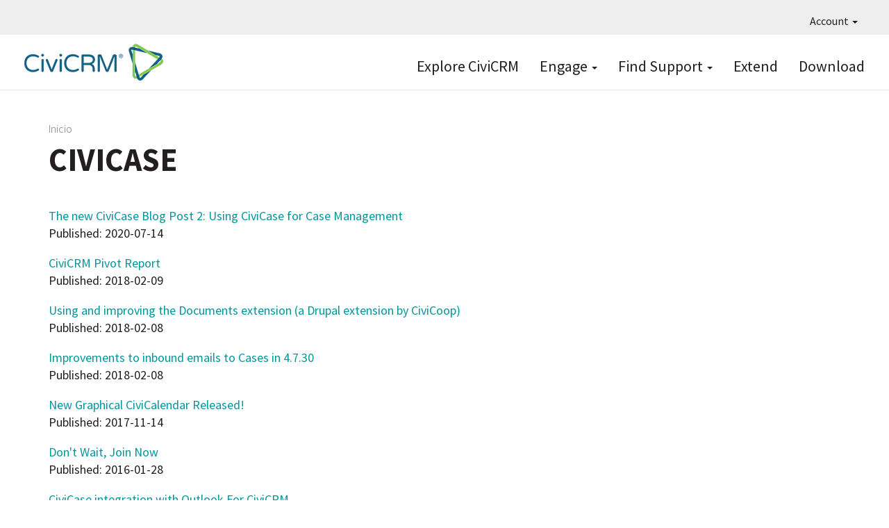

--- FILE ---
content_type: text/html; charset=UTF-8
request_url: https://civicrm.org/es/blog/tags/civicase
body_size: 6618
content:
<!DOCTYPE html>
<html  lang="es" dir="ltr">
  <head>
    <meta charset="utf-8" />
<link href="/libraries/civicrm/core/css/crm-i.css?r=ZoitBes_ES" rel="stylesheet" />
<link href="/libraries/civicrm/core/css/civicrm.css?r=ZoitBes_ES" rel="stylesheet" />
<meta name="Generator" content="Drupal 10 (https://www.drupal.org)" />
<meta name="MobileOptimized" content="width" />
<meta name="HandheldFriendly" content="true" />
<meta name="viewport" content="width=device-width, initial-scale=1.0" />
<link rel="icon" href="/sites/civicrm.org/files/civicrm.png" type="image/png" />
<link rel="alternate" hreflang="en" href="https://civicrm.org/blog/tags/civicase" />
<link rel="alternate" type="application/rss+xml" title="CiviCase" href="https://civicrm.org/es/taxonomy/term/16/feed" />

    <title>CiviCase | CiviCRM</title>
    <link rel="stylesheet" media="all" href="/sites/civicrm.org/files/css/css_83HXFgE5yO9w7psmf0pseZLOG1DD9kV2n17VxYjIg_E.css?delta=0&amp;language=es&amp;theme=civi8&amp;include=eJyFikEOwjAMBD8U4jfF7TZErWOUdYn4PSonbr2sZkar7sEY5SXbKIbpY0-b9ygTdIP8cZ7QS3l7yHw2S_UMdMWooocvOx_vhpn4YcBEC5GuQPltNl_PA18e-zjH" />
<link rel="stylesheet" media="all" href="https://use.fontawesome.com/releases/v5.8.2/css/all.css" />
<link rel="stylesheet" media="all" href="https://use.fontawesome.com/releases/v5.8.2/css/v4-shims.css" />
<link rel="stylesheet" media="all" href="/sites/civicrm.org/files/css/css_CDcl5f4UWw83spOE6UOIAG26JmZgY7RllpHbsSo7NbQ.css?delta=3&amp;language=es&amp;theme=civi8&amp;include=eJyFikEOwjAMBD8U4jfF7TZErWOUdYn4PSonbr2sZkar7sEY5SXbKIbpY0-b9ygTdIP8cZ7QS3l7yHw2S_UMdMWooocvOx_vhpn4YcBEC5GuQPltNl_PA18e-zjH" />
<link rel="stylesheet" media="all" href="https://cdn.jsdelivr.net/npm/entreprise7pro-bootstrap@3.4.8/dist/css/bootstrap.min.css" />
<link rel="stylesheet" media="all" href="/sites/civicrm.org/files/css/css_7sjrisnzIJ-XAjnScNoh7pdab_kQ82JYEPCZnh23zbs.css?delta=5&amp;language=es&amp;theme=civi8&amp;include=eJyFikEOwjAMBD8U4jfF7TZErWOUdYn4PSonbr2sZkar7sEY5SXbKIbpY0-b9ygTdIP8cZ7QS3l7yHw2S_UMdMWooocvOx_vhpn4YcBEC5GuQPltNl_PA18e-zjH" />

    

        <script defer data-domain="civicrm.org" src="https://plausible.io/js/script.file-downloads.hash.outbound-links.pageview-props.tagged-events.js"></script>
<script>window.plausible = window.plausible || function() { (window.plausible.q = window.plausible.q || []).push(arguments) }</script>

  </head>
  <body class="path-taxonomy navbar-is-fixed-top has-glyphicons">
    <a href="#main-content" class="visually-hidden focusable skip-link">
      Pasar al contenido principal
    </a>
    
      <div class="dialog-off-canvas-main-canvas" data-off-canvas-main-canvas>
    
<div class="CiviPage">

          <header class="navbar navbar-default navbar-fixed-top" id="navbar" role="banner">
              <div id="topbar">
          <div class="navbar-collapse-foo collapse-foo">
            <nav role="navigation" id="navigation1">
                <div class="region region-topnav">
    <nav role="navigation" aria-labelledby="block-civi8-account-menu-menu" id="block-civi8-account-menu" class="dropdown">
            
  <h2 class="visually-hidden" id="block-civi8-account-menu-menu">User account menu</h2>
  

        
      <ul class="menu menu--account nav navbar-nav navbar-right">
                      <li class="expanded dropdown first last">
                                                                    <a href="/es" class="dropdown-toggle" data-toggle="dropdown" data-drupal-link-system-path="&lt;front&gt;">Account <span class="caret"></span></a>
                        <ul class="dropdown-menu dropdown-menu-right">
                      <li class="first last">
                                        <a href="/es/user/login" data-drupal-link-system-path="user/login">Iniciar sesión</a>
              </li>
        </ul>
  
              </li>
        </ul>
  

  </nav>

  </div>

            </nav>
          </div>
        </div>
      
              <div id="mainnav" class="container">
      
                    <button type="button" class="navbar-toggle" data-toggle="collapse" data-target="#navbar-collapse">
          <span class="sr-only">Toggle navigation</span>
          <span class="icon-bar"></span>
          <span class="icon-bar"></span>
          <span class="icon-bar"></span>
        </button>
      
      <div class="navbar-header">
          <div class="region region-branding">
          <a class="logo navbar-btn pull-left" href="/es" title="Inicio" rel="home">
      <img src="/sites/civicrm.org/files/CiviCRM-logo-2019-F2-200px.png" alt="Inicio" />
    </a>
      
  </div>

      </div>

            <div class="navbar-main-desktop-navigation main">
        <nav role="navigation" id="navigation2">
            <div class="region region-navigation">
    <nav role="navigation" aria-labelledby="block-topnavigation-menu" id="block-topnavigation" class="top-primary-nav">
            
  <h2 class="visually-hidden" id="block-topnavigation-menu">Top Navigation</h2>
  

        
      <ul class="menu menu--menu-top-navigation nav">
                      <li class="first">
                                        <a href="https://civicrm.com">Explore CiviCRM</a>
              </li>
                      <li class="expanded dropdown">
                                                                    <a href="https://civicrm.org/get-involved" class="dropdown-toggle" data-toggle="dropdown">Engage <span class="caret"></span></a>
                        <ul class="dropdown-menu">
                      <li class="first">
                                        <a href="/es/get-involved" data-drupal-link-system-path="node/4854">Get Involved</a>
              </li>
                      <li>
                                        <a href="/es/blog" data-drupal-link-system-path="blog">Read the Blog</a>
              </li>
                      <li>
                                        <a href="/es/node/10074" data-drupal-link-system-path="node/10074">All Events</a>
              </li>
                      <li>
                                        <a href="/es/civicrm/mailing/subscribe?reset=1" data-drupal-link-query="{&quot;reset&quot;:&quot;1&quot;}" data-drupal-link-system-path="civicrm/mailing/subscribe">Subscribe to Newsletters</a>
              </li>
                      <li>
                                        <a href="/es/support-us" data-drupal-link-system-path="node/6094">Support CiviCRM</a>
              </li>
                      <li>
                                        <a href="/es/jobs" data-drupal-link-system-path="jobs">Jobs Board</a>
              </li>
                      <li>
                                        <a href="https://civicrm.org/bug-reporting">Report a Bug</a>
              </li>
                      <li class="last">
                                        <a href="/es/security" data-drupal-link-system-path="node/2517">Report a Security Issue</a>
              </li>
        </ul>
  
              </li>
                      <li class="expanded dropdown">
                                                                    <a href="/es/node/58" class="dropdown-toggle" data-toggle="dropdown" data-drupal-link-system-path="node/58">Find Support <span class="caret"></span></a>
                        <ul class="dropdown-menu">
                      <li class="first">
                                        <a href="/es/node/14413" data-drupal-link-system-path="node/14413">Ask Doc Bot</a>
              </li>
                      <li>
                                        <a href="https://docs.civicrm.org/">Read the Documentation</a>
              </li>
                      <li>
                                        <a href="https://chat.civicrm.org">Chat with the Community</a>
              </li>
                      <li>
                                        <a href="https://civicrm.stackexchange.com">Ask a Question on Stack Exchange</a>
              </li>
                      <li>
                                        <a href="https://civicrm.org/blog/tags/release">Read the Release Notes</a>
              </li>
                      <li>
                                        <a href="/es/issue-queue" data-drupal-link-system-path="node/3253">Explore the Issue Queue</a>
              </li>
                      <li>
                                        <a href="https://civicrm.org/advisory">Security Announcements</a>
              </li>
                      <li class="last">
                                        <a href="/es/civicrm/experts" data-drupal-link-system-path="civicrm/experts">Find an Expert</a>
              </li>
        </ul>
  
              </li>
                      <li>
                                        <a href="/es/extensions" data-drupal-link-system-path="extensions">Extend</a>
              </li>
                      <li class="last">
                                        <a href="/es/download" data-drupal-link-system-path="node/10017">Download</a>
              </li>
        </ul>
  

  </nav>

  </div>

        </nav>
      </div>

                    <div id="navbar-collapse" class="collapse region-navigation-collapsible">
            <div class="region region-navigation-collapsible">
    <nav role="navigation" aria-labelledby="block-topnavigation-2-menu" id="block-topnavigation-2">
            
  <h2 class="visually-hidden" id="block-topnavigation-2-menu">Top Navigation</h2>
  

        
      <ul class="menu menu--menu-top-navigation nav">
                      <li class="first">
                                        <a href="https://civicrm.com">Explore CiviCRM</a>
              </li>
                      <li>
                                        <a href="https://civicrm.org/get-involved">Engage</a>
              </li>
                      <li>
                                        <a href="/es/node/58" data-drupal-link-system-path="node/58">Find Support</a>
              </li>
                      <li>
                                        <a href="/es/extensions" data-drupal-link-system-path="extensions">Extend</a>
              </li>
                      <li class="last">
                                        <a href="/es/download" data-drupal-link-system-path="node/10017">Download</a>
              </li>
        </ul>
  

  </nav>

  </div>

        </div>
                    </div>
      
          </header>
  
  <div role="main" class="main-container  js-quickedit-main-content">
                      <div class="container" role="heading">
            <div class="region region-header">
        <ol class="breadcrumb">
          <li >
                  <a href="/es">Inicio</a>
              </li>
      </ol>

    <h1 class="page-header">CiviCase</h1>


  </div>

        </div>
          
    
    <div class="row">
            
                  <section>

                                      <div class="highlighted">  <div class="region region-highlighted">
    <div data-drupal-messages-fallback class="hidden"></div>

  </div>
</div>
                  
                
                          <a id="main-content"></a>
            <div class="region region-content">
      <div class="views-element-container form-group"><div class="container view view-taxonomy-term view-id-taxonomy_term view-display-id-page_1 js-view-dom-id-2c4e8415a23b0dd554c45bd0d0abb0d28b101f5d0faa6640bc182cc012ca4267">
  
    
      <div class="view-header">
      <div>
  
    
  
</div>

    </div>
      
      <div class="view-content">
          <div class="vertical-margin-top-1em views-row"><div class="views-field views-field-title"><span class="field-content"><a href="/blog/jamienovick/new-civicase-blog-post-2-using-civicase-case-management" hreflang="en">The new CiviCase Blog Post 2: Using CiviCase for Case Management</a></span></div><div class="views-field views-field-created"><span class="views-label views-label-created">Published: </span><span class="field-content"><time datetime="2020-07-14T05:28:46-07:00">2020-07-14</time>
</span></div></div>
    <div class="vertical-margin-top-1em views-row"><div class="views-field views-field-title"><span class="field-content"><a href="/es/blog/jamienovick/civicrm-pivot-report" hreflang="und">CiviCRM Pivot Report</a></span></div><div class="views-field views-field-created"><span class="views-label views-label-created">Published: </span><span class="field-content"><time datetime="2018-02-09T09:56:53-08:00">2018-02-09</time>
</span></div></div>
    <div class="vertical-margin-top-1em views-row"><div class="views-field views-field-title"><span class="field-content"><a href="/es/blog/petednz/using-and-improving-the-documents-extension-a-drupal-extension-by-civicoop" hreflang="und">Using and improving the Documents extension (a Drupal extension by CiviCoop)</a></span></div><div class="views-field views-field-created"><span class="views-label views-label-created">Published: </span><span class="field-content"><time datetime="2018-02-08T20:26:07-08:00">2018-02-08</time>
</span></div></div>
    <div class="vertical-margin-top-1em views-row"><div class="views-field views-field-title"><span class="field-content"><a href="/es/blog/petednz/improvements-to-inbound-emails-to-cases-in-4730" hreflang="und">Improvements to inbound emails to Cases in 4.7.30</a></span></div><div class="views-field views-field-created"><span class="views-label views-label-created">Published: </span><span class="field-content"><time datetime="2018-02-08T20:00:11-08:00">2018-02-08</time>
</span></div></div>
    <div class="vertical-margin-top-1em views-row"><div class="views-field views-field-title"><span class="field-content"><a href="/es/blog/skornien/new-graphical-civicalendar-released" hreflang="und">New Graphical CiviCalendar Released!</a></span></div><div class="views-field views-field-created"><span class="views-label views-label-created">Published: </span><span class="field-content"><time datetime="2017-11-14T08:06:52-08:00">2017-11-14</time>
</span></div></div>
    <div class="vertical-margin-top-1em views-row"><div class="views-field views-field-title"><span class="field-content"><a href="/es/blog/ltaliano/dont-wait-join-now" hreflang="und">Don&#039;t Wait, Join Now</a></span></div><div class="views-field views-field-created"><span class="views-label views-label-created">Published: </span><span class="field-content"><time datetime="2016-01-28T11:07:23-08:00">2016-01-28</time>
</span></div></div>
    <div class="vertical-margin-top-1em views-row"><div class="views-field views-field-title"><span class="field-content"><a href="/es/blog/priyankakaran/civicase-integration-with-outlook-for-civicrm" hreflang="und">CiviCase integration with Outlook For CiviCRM</a></span></div><div class="views-field views-field-created"><span class="views-label views-label-created">Published: </span><span class="field-content"><time datetime="2015-09-24T07:01:39-07:00">2015-09-24</time>
</span></div></div>
    <div class="vertical-margin-top-1em views-row"><div class="views-field views-field-title"><span class="field-content"><a href="/es/blog/pmoz/improved-permissions-for-activities-and-cases" hreflang="und">Improved permissions for activities and cases</a></span></div><div class="views-field views-field-created"><span class="views-label views-label-created">Published: </span><span class="field-content"><time datetime="2014-10-10T11:39:50-07:00">2014-10-10</time>
</span></div></div>
    <div class="vertical-margin-top-1em views-row"><div class="views-field views-field-title"><span class="field-content"><a href="/es/blog/totten/civicase-configuration-gui" hreflang="und">CiviCase Configuration GUI</a></span></div><div class="views-field views-field-created"><span class="views-label views-label-created">Published: </span><span class="field-content"><time datetime="2014-04-14T12:52:57-07:00">2014-04-14</time>
</span></div></div>
    <div class="vertical-margin-top-1em views-row"><div class="views-field views-field-title"><span class="field-content"><a href="/es/blog/dave-d/filing-emails-into-civicrm-via-drag-and-drop-similar-to-the-email-processor" hreflang="und">Filing emails into CiviCRM via drag and drop (similar to the email processor)</a></span></div><div class="views-field views-field-created"><span class="views-label views-label-created">Published: </span><span class="field-content"><time datetime="2014-02-14T00:26:49-08:00">2014-02-14</time>
</span></div></div>
    <div class="vertical-margin-top-1em views-row"><div class="views-field views-field-title"><span class="field-content"><a href="/es/blog/totten/recruitment-and-a-civicase-pipeline-visualization" hreflang="und">Recruitment and a CiviCase Pipeline Visualization</a></span></div><div class="views-field views-field-created"><span class="views-label views-label-created">Published: </span><span class="field-content"><time datetime="2014-02-10T10:31:45-08:00">2014-02-10</time>
</span></div></div>
    <div class="vertical-margin-top-1em views-row"><div class="views-field views-field-title"><span class="field-content"><a href="/es/blog/lcdweb/advocating-for-the-public" hreflang="und">Advocating for the Public</a></span></div><div class="views-field views-field-created"><span class="views-label views-label-created">Published: </span><span class="field-content"><time datetime="2013-12-20T12:49:20-08:00">2013-12-20</time>
</span></div></div>
    <div class="vertical-margin-top-1em views-row"><div class="views-field views-field-title"><span class="field-content"><a href="/es/blog/totten/customizing-civicase-workflows" hreflang="und">Customizing CiviCase Workflows</a></span></div><div class="views-field views-field-created"><span class="views-label views-label-created">Published: </span><span class="field-content"><time datetime="2013-12-01T14:50:38-08:00">2013-12-01</time>
</span></div></div>
    <div class="vertical-margin-top-1em views-row"><div class="views-field views-field-title"><span class="field-content"><a href="/blog/alternativas-y-capacidades/working-towards-developing-a-civicrm-community-in-mexico" hreflang="en">Working towards developing a CiviCRM community in Mexico </a></span></div><div class="views-field views-field-created"><span class="views-label views-label-created">Published: </span><span class="field-content"><time datetime="2013-08-15T13:31:32-07:00">2013-08-15</time>
</span></div></div>
    <div class="vertical-margin-top-1em views-row"><div class="views-field views-field-title"><span class="field-content"><a href="/es/blog/erikhommel/make-it-happen-for-civicase-configuration-ui" hreflang="und">Make It Happen for CiviCase Configuration UI</a></span></div><div class="views-field views-field-created"><span class="views-label views-label-created">Published: </span><span class="field-content"><time datetime="2013-03-20T07:25:00-07:00">2013-03-20</time>
</span></div></div>
    <div class="vertical-margin-top-1em views-row"><div class="views-field views-field-title"><span class="field-content"><a href="/es/blog/erikhommel/erd-for-civicase-version-33" hreflang="und">ERD for CiviCase version 3.3</a></span></div><div class="views-field views-field-created"><span class="views-label views-label-created">Published: </span><span class="field-content"><time datetime="2012-11-20T00:50:22-08:00">2012-11-20</time>
</span></div></div>
    <div class="vertical-margin-top-1em views-row"><div class="views-field views-field-title"><span class="field-content"><a href="/es/blog/xavier/when-you-have-a-civicrm-everything-looks-like-a-nail-or-a-finger" hreflang="und">When you have a civicrm, everything looks like a nail (or a finger)</a></span></div><div class="views-field views-field-created"><span class="views-label views-label-created">Published: </span><span class="field-content"><time datetime="2012-02-11T02:46:49-08:00">2012-02-11</time>
</span></div></div>
    <div class="vertical-margin-top-1em views-row"><div class="views-field views-field-title"><span class="field-content"><a href="/es/blog/colemanw/new-possibilities-with-webform-integration" hreflang="und">New Possibilities with Webform Integration</a></span></div><div class="views-field views-field-created"><span class="views-label views-label-created">Published: </span><span class="field-content"><time datetime="2011-10-16T14:43:18-07:00">2011-10-16</time>
</span></div></div>
    <div class="vertical-margin-top-1em views-row"><div class="views-field views-field-title"><span class="field-content"><a href="/es/blog/xavier/videos-of-civicon-london-2011" hreflang="und">Videos of CiviCon London 2011</a></span></div><div class="views-field views-field-created"><span class="views-label views-label-created">Published: </span><span class="field-content"><time datetime="2011-09-06T16:16:52-07:00">2011-09-06</time>
</span></div></div>
    <div class="vertical-margin-top-1em views-row"><div class="views-field views-field-title"><span class="field-content"><a href="/es/blog/daved/quicksearch-by-id" hreflang="und">Quicksearch by id</a></span></div><div class="views-field views-field-created"><span class="views-label views-label-created">Published: </span><span class="field-content"><time datetime="2011-09-02T11:34:35-07:00">2011-09-02</time>
</span></div></div>
    <div class="vertical-margin-top-1em views-row"><div class="views-field views-field-title"><span class="field-content"><a href="/es/blog/daved/case-dashboard-speed-optimization" hreflang="und">Case dashboard speed optimization</a></span></div><div class="views-field views-field-created"><span class="views-label views-label-created">Published: </span><span class="field-content"><time datetime="2011-08-28T06:25:03-07:00">2011-08-28</time>
</span></div></div>
    <div class="vertical-margin-top-1em views-row"><div class="views-field views-field-title"><span class="field-content"><a href="/es/blog/daved/should-configuration-information-be-stored-in-files-or-in-the-database" hreflang="und">Should configuration information be stored in files or in the database</a></span></div><div class="views-field views-field-created"><span class="views-label views-label-created">Published: </span><span class="field-content"><time datetime="2011-08-26T09:18:02-07:00">2011-08-26</time>
</span></div></div>
    <div class="vertical-margin-top-1em views-row"><div class="views-field views-field-title"><span class="field-content"><a href="/es/blog/andrew-clarke/wishlist-for-civicase" hreflang="und">Wishlist for CiviCase</a></span></div><div class="views-field views-field-created"><span class="views-label views-label-created">Published: </span><span class="field-content"><time datetime="2011-08-09T12:09:03-07:00">2011-08-09</time>
</span></div></div>
    <div class="vertical-margin-top-1em views-row"><div class="views-field views-field-title"><span class="field-content"><a href="/es/blog/charlescampbell/civicrm-civicase-ehremr-crisis-response-system" hreflang="und">CiviCRM + CiviCase = EHR/EMR + Crisis Response System</a></span></div><div class="views-field views-field-created"><span class="views-label views-label-created">Published: </span><span class="field-content"><time datetime="2011-06-07T14:20:33-07:00">2011-06-07</time>
</span></div></div>
    <div class="vertical-margin-top-1em views-row"><div class="views-field views-field-title"><span class="field-content"><a href="/es/blog/themusician/leveraging-the-dashboards-to-provide-one-click-search-results" hreflang="und">Leveraging the Dashboards to provide one click search results.</a></span></div><div class="views-field views-field-created"><span class="views-label views-label-created">Published: </span><span class="field-content"><time datetime="2011-05-11T09:22:59-07:00">2011-05-11</time>
</span></div></div>

    </div>
  
        <nav class="pager-nav text-center" role="navigation" aria-labelledby="pagination-heading">
    <h4 id="pagination-heading" class="visually-hidden">Paginación</h4>
    <ul class="pagination js-pager__items">

            
            
            
                    <li class="pager__item is-active active">
                                          <a href="?page=0" title="Página actual" aria-current="page">
            <span class="visually-hidden">
              Página actual
            </span>1</a>
        </li>
              <li class="pager__item">
                                          <a href="?page=1" title="Go to page 2">
            <span class="visually-hidden">
              Página
            </span>2</a>
        </li>
      
            
                    <li class="pager__item pager__item--next">
          <a href="?page=1" title="Ir a la página siguiente" rel="next">
            <span class="visually-hidden">Siguiente página</span>
            <span aria-hidden="true">››</span>
          </a>
        </li>
      
                  <li class="pager__item pager__item--last">
        <a href="?page=1" title="Ir a la última página" rel="last">
          <span class="visually-hidden">Última página</span>
          <span aria-hidden="true">Last »</span>
        </a>
      </li>
      
    </ul>
  </nav>

              <div class="feed-icons">
      <a href="https://civicrm.org/es/taxonomy/term/16/feed" class="feed-icon">
  Suscribirse a CiviCase
</a>

    </div>
  </div>
</div>


  </div>

              </section>

                </div>
  </div>

  <section class="footer-top">
      <div class="region region-footer-top">
    <section id="block-hireanexpert" class="hire-expert block block-block-content block-block-contente0594428-ef0b-4d56-8de6-c124798f9890 clearfix">
  
    

      
            <div class="field field--name-body field--type-text-with-summary field--label-hidden field--item"><div class="container">
<div class="row-stripe">
<div class="rev find-expert">
	<h2>WORK WITH A TRUSTED EXPERT<br> TO SETUP YOUR CIVICRM</h2>
	<div class="support-line">Make your next CiviCRM implementation a Success.</div>
	<div class="link"><a href="/civicrm/experts" class="bluebutton">Find an Expert</a></div>
	<div class="sponsoredby"><img src="/sites/civicrm.org/themes/civi8/images/logo-civi-approved.png" width="105px" height="39px" loading="lazy"></div>
</div>
</div>
</div></div>
      
  </section>


  </div>

  </section>

  <footer class="footer stripe-darkgrey">
    <div class="container">
        <div class="region region-footer">
    <section id="block-sociallinksfooter" class="col-sm-6 col-md-4 col-lg-2 clearfix block block-block-content block-block-contentb0b213ad-5b99-4fc3-8941-ea134adb9124">
  
    

      
            <div class="field field--name-body field--type-text-with-summary field--label-hidden field--item"><p><a href="https://civicrm.stackexchange.com" title="CiviCRM on Stack Exchange" target="_blank"><i class="fab fa-stack-exchange" aria-hidden="true"></i></a></p>
<!--<p><a href="https://twitter.com/civicrm" title="Tweet us and follow us on Twitter (#civicrm)"><i class="fab fa-twitter" aria-hidden="true"></i></a></p>-->
<p><a href="https://www.linkedin.com/groups/1418647" title="CiviCRM business discussions on LinkedIn" target="_blank"><i class="fab fa-linkedin" aria-hidden="true"></i></a></p>
<p><a href="https://www.youtube.com/@CiviCRM-project" title="Watch CiviCRM videos on youtube" target="_blank"><i class="fab fa-youtube" aria-hidden="true"></i></a></p>
<!--<p><a href="https://facebook.com/civicrm" title="Share CiviCRM stories with friends on facebook"><i class="fab fa-facebook" aria-hidden="true"></i></a></p>-->
<p><a href="https://lab.civicrm.org" title="Gitlab for raising and discussing CiviCRM issues" target="_blank"><i class="fab fa-gitlab"></i></a></p>
<p><a href="https://github.com/civicrm/" title="Github for tracking CiviCRM issues and Pull Requests" target="_blank"><i class="fab fa-github"></i></a></p>
<p><a href="https://chat.civicrm.org" title="Mattermost for discussing CiviCRM and connecting with the community"><i class="fa fa-comments-alt" aria-hidden="true"></i></a></p></div>
      
  </section>

<nav role="navigation" aria-labelledby="block-primarymenu-menu" id="block-primarymenu">
            
  <h2 class="visually-hidden" id="block-primarymenu-menu">Primary menu</h2>
  

        
      <ul class="menu menu--menu-primary-menu nav">
                        <li class="expanded col-sm-6 col-md-4 col-lg-2">
        <a href="https://civicrm.com">Explore</a>
                          <ul class="menu">
                        <li class="expanded">
        <a href="https://civicrm.com/demo">Try a Demo</a>
                  </li>
                        <li class="expanded">
        <a href="/es/node/13922" data-drupal-link-system-path="node/13922">Testing Sandboxes</a>
                  </li>
                        <li class="expanded">
        <a href="https://civicrm.com/case-studies">Case Studies</a>
                  </li>
                        <li class="expanded">
        <a href="/es/extensions" data-drupal-link-system-path="extensions">Extend</a>
                  </li>
                        <li class="expanded">
        <a href="/es/download" data-drupal-link-system-path="node/10017">Download</a>
                  </li>
        </ul>
  
            </li>
                        <li class="expanded col-sm-6 col-md-4 col-lg-2">
        <a href="/es/features">Features</a>
                          <ul class="menu">
                        <li class="expanded">
        <a href="https://civicrm.com/features/contact-management/">Contact Management</a>
                  </li>
                        <li class="expanded">
        <a href="https://civicrm.com/features/contribution-pages/">Contributions</a>
                  </li>
                        <li class="expanded">
        <a href="https://civicrm.com/features/events/">Events</a>
                  </li>
                        <li class="expanded">
        <a href="https://civicrm.com/features/membership-management/">Memberships</a>
                  </li>
                        <li class="expanded">
        <a href="https://civicrm.com/features/mailings/">Email Marketing</a>
                  </li>
                        <li class="expanded">
        <a href="https://civicrm.com/features/detailed-reporting/">Reports</a>
                  </li>
                        <li class="expanded">
        <a href="https://civicrm.com/features/powerful-utilities/">Configurable &amp; Customizable</a>
                  </li>
                        <li class="expanded">
        <a href="https://civicrm.com/features/case-management/">Case Management</a>
                  </li>
                        <li class="expanded">
        <a href="https://civicrm.com/features/peer-to-peer-fundraising/">Peer-to-Peer Fundraisers</a>
                  </li>
        </ul>
  
            </li>
                        <li class="expanded col-sm-6 col-md-4 col-lg-2">
        <a href="/es/get-involved">Engage</a>
                          <ul class="menu">
                        <li class="expanded">
        <a href="/es/get-involved" data-drupal-link-system-path="node/4854">Get Involved</a>
                  </li>
                        <li class="expanded">
        <a href="/es/blog" data-drupal-link-system-path="blog">Read the Blog</a>
                  </li>
                        <li class="expanded">
        <a href="/es/civicrm-events" data-drupal-link-system-path="node/5690">All Events</a>
                  </li>
                        <li class="expanded">
        <a href="/update-my-mailing-preference">Subscribe to Newsletters</a>
                  </li>
                        <li class="expanded">
        <a href="/es/support-us" title="" data-drupal-link-system-path="node/6094">Support CiviCRM</a>
                  </li>
                        <li class="expanded">
        <a href="/es/node/10321" data-drupal-link-system-path="node/10321">Make It Happen</a>
                  </li>
                        <li class="expanded">
        <a href="https://civicrm.org/civicrm/contribute/transact?reset=1&amp;id=47">Make a One-Time Gift</a>
                  </li>
                        <li class="expanded">
        <a href="/es/jobs" data-drupal-link-system-path="jobs">CiviCRM Jobs</a>
                  </li>
                        <li class="expanded">
        <a href="/es/bug-reporting" data-drupal-link-system-path="node/2315">Report a Bug</a>
                  </li>
                        <li class="expanded">
        <a href="/es/security" data-drupal-link-system-path="node/2517">Report a Security Issue</a>
                  </li>
                        <li class="expanded">
        <a href="/es/experts" data-drupal-link-system-path="node/3097">Find an Expert</a>
                  </li>
        </ul>
  
            </li>
                        <li class="expanded col-sm-6 col-md-4 col-lg-2">
        <a href="/es/node/58">Find Support</a>
                          <ul class="menu">
                        <li class="expanded">
        <a href="https://docs.civicrm.org/">Read the Documentation</a>
                  </li>
                        <li class="expanded">
        <a href="https://chat.civicrm.org">Chat with the Community</a>
                  </li>
                        <li class="expanded">
        <a href="https://civicrm.stackexchange.com">Ask a Question</a>
                  </li>
                        <li class="expanded">
        <a href="https://civicrm.org/blog/tags/release">Read the Release Notes</a>
                  </li>
                        <li class="expanded">
        <a href="/es/issue-queue" data-drupal-link-system-path="node/3253">Explore the Issue Queue</a>
                  </li>
                        <li class="expanded">
        <a href="/es/advisory" data-drupal-link-system-path="advisory">Security Announcements</a>
                  </li>
                        <li class="expanded">
        <a href="/es/experts" data-drupal-link-system-path="node/3097">Find an Expert</a>
                  </li>
        </ul>
  
            </li>
                        <li class="expanded col-sm-6 col-md-4 col-lg-2">
        <a href="/es/node/4855">About</a>
                          <ul class="menu">
                        <li class="expanded">
        <a href="/es/apropos/licence" data-drupal-link-system-path="node/12">License</a>
                  </li>
                        <li class="expanded">
        <a href="/es/trademark" data-drupal-link-system-path="node/5470">Trademark</a>
                  </li>
                        <li class="expanded">
        <a href="/es/node/11821" data-drupal-link-system-path="node/11821">Community Council</a>
                  </li>
                        <li class="expanded">
        <a href="/es/node/10014" data-drupal-link-system-path="node/10014">Privacy Policy</a>
                  </li>
                        <li class="expanded">
        <a href="/es/node/10013" data-drupal-link-system-path="node/10013">Code of Conduct</a>
                  </li>
        </ul>
  
            </li>
        </ul>
  

  </nav>

  </div>

    </div>
  </footer>

  <section class="footer-bottom">
    <div class="container">
        <div class="region region-footer-bottom">
    <section class="language-switcher-language-url block block-language block-language-blocklanguage-interface clearfix" id="block-languageswitcher" role="navigation">
  
      <h2 class="block-title">Idiomas</h2>
    

      <ul class="links"><li hreflang="en" data-drupal-link-system-path="taxonomy/term/16" class="en"><a href="/blog/tags/civicase" class="language-link" hreflang="en" data-drupal-link-system-path="taxonomy/term/16">English</a></li><li hreflang="ca" data-drupal-link-system-path="taxonomy/term/16" class="ca"><a href="/ca/blog/tags/civicase" class="language-link" hreflang="ca" data-drupal-link-system-path="taxonomy/term/16">Catalan</a></li><li hreflang="nl" data-drupal-link-system-path="taxonomy/term/16" class="nl"><a href="/nl/blog/tags/civicase" class="language-link" hreflang="nl" data-drupal-link-system-path="taxonomy/term/16">Nederlands</a></li><li hreflang="fr" data-drupal-link-system-path="taxonomy/term/16" class="fr"><a href="/fr/blog/tags/civicase" class="language-link" hreflang="fr" data-drupal-link-system-path="taxonomy/term/16">Français</a></li><li hreflang="hu" data-drupal-link-system-path="taxonomy/term/16" class="hu"><a href="/hu/blog/tags/civicase" class="language-link" hreflang="hu" data-drupal-link-system-path="taxonomy/term/16">Magyar</a></li><li hreflang="it" data-drupal-link-system-path="taxonomy/term/16" class="it"><a href="/it/blog/tags/civicase" class="language-link" hreflang="it" data-drupal-link-system-path="taxonomy/term/16">Italiano</a></li><li hreflang="de" data-drupal-link-system-path="taxonomy/term/16" class="de"><a href="/de/blog/tags/civicase" class="language-link" hreflang="de" data-drupal-link-system-path="taxonomy/term/16">Deutsch</a></li><li hreflang="pl" data-drupal-link-system-path="taxonomy/term/16" class="pl"><a href="/pl/blog/tags/civicase" class="language-link" hreflang="pl" data-drupal-link-system-path="taxonomy/term/16">Polski</a></li><li hreflang="es" data-drupal-link-system-path="taxonomy/term/16" class="es is-active" aria-current="page"><a href="/es/blog/tags/civicase" class="language-link is-active" hreflang="es" data-drupal-link-system-path="taxonomy/term/16" aria-current="page">Español</a></li></ul>
  </section>

<section id="block-copyrightfooter" class="block block-block-content block-block-contente5a26148-548b-4147-ad67-ba29e75f98df clearfix">
  
    

      
            <div class="field field--name-body field--type-text-with-summary field--label-hidden field--item"><p>We are in the process of translating the civicrm.org website. Translations may not be available in all languages. <a href="https://lab.civicrm.org/marketing/civicrm-website/-/wikis/website-translation">Read more and participate</a>.</p>

<p>© 2005 - 2025, CIVICRM LLC. All rights reserved.<br />
CiviCRM and the CiviCRM logo are trademarks of CIVICRM LLC. Except where otherwise noted, content on this site is licensed under a Creative Commons Attribution-Share Alike 3.0 United States Licence.</p>

<div class="pull-right" style="font-size: 75%;" title="This is the d10 version of civicrm.org">[D10]</div></div>
      
  </section>


  </div>

    </div>
  </footer>

</div> <!-- CiviPage -->

  </div>

    
    <script type="application/json" data-drupal-selector="drupal-settings-json">{"path":{"baseUrl":"\/","pathPrefix":"es\/","currentPath":"taxonomy\/term\/16","currentPathIsAdmin":false,"isFront":false,"currentLanguage":"es"},"pluralDelimiter":"\u0003","suppressDeprecationErrors":true,"bootstrap":{"forms_has_error_value_toggle":1},"user":{"uid":0,"permissionsHash":"75564023afbbc38d436320d680bb033ec847114827f530ced4689beb5a1d49f4"}}</script>
<script src="/sites/civicrm.org/files/js/js_5MboaMQPGkdR87ui7Ct4_bl4OWOtmcRxaztJ0DxBEpY.js?scope=footer&amp;delta=0&amp;language=es&amp;theme=civi8&amp;include=eJxLys8vKS4pSizQT4Kx4guKUuMz8zJLdOBC-iUZqbmpAJfIEfE"></script>
<script src="https://cdn.jsdelivr.net/npm/entreprise7pro-bootstrap@3.4.8/dist/js/bootstrap.min.js"></script>
<script src="/sites/civicrm.org/files/js/js_cZnizSCPD1c-1wmHGVhUjaLHRpavC2-IGwmJZVCm6r4.js?scope=footer&amp;delta=2&amp;language=es&amp;theme=civi8&amp;include=eJxLys8vKS4pSizQT4Kx4guKUuMz8zJLdOBC-iUZqbmpAJfIEfE"></script>

  </body>
</html>


--- FILE ---
content_type: text/css
request_url: https://civicrm.org/sites/civicrm.org/files/css/css_7sjrisnzIJ-XAjnScNoh7pdab_kQ82JYEPCZnh23zbs.css?delta=5&language=es&theme=civi8&include=eJyFikEOwjAMBD8U4jfF7TZErWOUdYn4PSonbr2sZkar7sEY5SXbKIbpY0-b9ygTdIP8cZ7QS3l7yHw2S_UMdMWooocvOx_vhpn4YcBEC5GuQPltNl_PA18e-zjH
body_size: 42755
content:
@import 'https://fonts.googleapis.com/css?family=Oswald:700&subset=latin-ext';@import 'https://fonts.googleapis.com/css?family=Source+Sans+Pro:300,400,400i,700,700i';
/* @license GPL-2.0-or-later https://www.drupal.org/licensing/faq */
html{font-family:sans-serif;-ms-text-size-adjust:100%;-webkit-text-size-adjust:100%;background-color:#fff !important;}body{margin:0}article,aside,details,figcaption,figure,footer,header,hgroup,main,menu,nav,section,summary{display:block}audio,canvas,progress,video{display:inline-block;vertical-align:baseline}audio:not([controls]){display:none;height:0}[hidden],template{display:none}a{background-color:transparent}a:active,a:hover{outline:0}abbr[title]{border-bottom:1px dotted}b,strong{font-weight:bold}dfn{font-style:italic}h1{font-size:2em;margin:.67em 0}mark{background:#ff0;color:#000}small{font-size:80%}sub,sup{font-size:75%;line-height:0;position:relative;vertical-align:baseline}sup{top:-0.5em}sub{bottom:-0.25em}img{border:0}svg:not(:root){overflow:hidden}figure{margin:1em 40px}hr{box-sizing:content-box;height:0}pre{overflow:auto}code,kbd,pre,samp{font-family:monospace,monospace;font-size:1em}button,input,optgroup,select,textarea{color:inherit;font:inherit;margin:0}button{overflow:visible}button,select{text-transform:none}button,html input[type="button"],input[type="reset"],input[type="submit"]{-webkit-appearance:button;cursor:pointer}button[disabled],html input[disabled]{cursor:default}button::-moz-focus-inner,input::-moz-focus-inner{border:0;padding:0}input{line-height:normal}input[type="checkbox"],input[type="radio"]{box-sizing:border-box;padding:0}input[type="number"]::-webkit-inner-spin-button,input[type="number"]::-webkit-outer-spin-button{height:auto}input[type="search"]{-webkit-appearance:textfield;box-sizing:content-box}input[type="search"]::-webkit-search-cancel-button,input[type="search"]::-webkit-search-decoration{-webkit-appearance:none}fieldset{border:1px solid #c0c0c0;margin:0 2px;padding:.35em .625em .75em}legend{border:0;padding:0}textarea{overflow:auto}optgroup{font-weight:bold}table{border-collapse:collapse;border-spacing:0}td,th{padding:0}@media print{*,*:before,*:after{background:transparent !important;color:#000 !important;box-shadow:none !important;text-shadow:none !important}a,a:visited{text-decoration:underline}a[href]:after{content:" (" attr(href) ")"}abbr[title]:after{content:" (" attr(title) ")"}a[href^="#"]:after,a[href^="javascript:"]:after{content:""}pre,blockquote{border:1px solid #999;page-break-inside:avoid}thead{display:table-header-group}tr,img{page-break-inside:avoid}img{max-width:100% !important}p,h2,h3{orphans:3;widows:3}h2,h3{page-break-after:avoid}.navbar{display:none}.btn>.caret,.dropup>.btn>.caret{border-top-color:#000 !important}.label{border:1px solid #000}.table{border-collapse:collapse !important}.table td,.table th{background-color:#fff !important}.table-bordered th,.table-bordered td{border:1px solid #ddd !important}}*{-webkit-box-sizing:border-box;-moz-box-sizing:border-box;box-sizing:border-box}*:before,*:after{-webkit-box-sizing:border-box;-moz-box-sizing:border-box;box-sizing:border-box}html{font-size:10px;-webkit-tap-highlight-color:rgba(0,0,0,0)}body{font-family:"Source Sans Pro",Helvetica,Arial,sans-serif;font-size:18px;line-height:1.42857143;color:#635d5e;background-color:#fff}input,button,select,textarea{font-family:inherit;font-size:inherit;line-height:inherit}a{color:#00969b;text-decoration:none}a:hover,a:focus{color:#056186;text-decoration:underline}a:focus{outline:thin dotted;outline:5px auto -webkit-focus-ring-color;outline-offset:-2px}figure{margin:0}img{vertical-align:middle}.img-responsive,.thumbnail>img,.thumbnail a>img,.carousel-inner>.item>img,.carousel-inner>.item>a>img{display:block;max-width:100%;height:auto}.img-rounded{border-radius:0}.img-thumbnail{padding:4px;line-height:1.42857143;background-color:#fff;border:1px solid #ddd;border-radius:0;-webkit-transition:all .2s ease-in-out;-o-transition:all .2s ease-in-out;transition:all .2s ease-in-out;display:inline-block;max-width:100%;height:auto}.img-circle{border-radius:50%}hr{margin-top:25px;margin-bottom:25px;border:0;border-top:1px solid #eee}.sr-only{position:absolute;width:1px;height:1px;margin:-1px;padding:0;overflow:hidden;clip:rect(0,0,0,0);border:0}.sr-only-focusable:active,.sr-only-focusable:focus{position:static;width:auto;height:auto;margin:0;overflow:visible;clip:auto}[role="button"]{cursor:pointer}h1,h2,h3,h4,h5,h6,.h1,.h2,.h3,.h4,.h5,.h6{font-family:inherit;font-weight:700;line-height:1.1;color:inherit}h1 small,h2 small,h3 small,h4 small,h5 small,h6 small,.h1 small,.h2 small,.h3 small,.h4 small,.h5 small,.h6 small,h1 .small,h2 .small,h3 .small,h4 .small,h5 .small,h6 .small,.h1 .small,.h2 .small,.h3 .small,.h4 .small,.h5 .small,.h6 .small{font-weight:normal;line-height:1;color:#777}h1,.h1,h2,.h2,h3,.h3{margin-top:25px;margin-bottom:12.5px}h1 small,.h1 small,h2 small,.h2 small,h3 small,.h3 small,h1 .small,.h1 .small,h2 .small,.h2 .small,h3 .small,.h3 .small{font-size:65%}h4,.h4,h5,.h5,h6,.h6{margin-top:12.5px;margin-bottom:12.5px}h4 small,.h4 small,h5 small,.h5 small,h6 small,.h6 small,h4 .small,.h4 .small,h5 .small,.h5 .small,h6 .small,.h6 .small{font-size:75%}h1,.h1{font-size:46px}h2,.h2{font-size:38px}h3,.h3{font-size:31px}h4,.h4{font-size:23px}h5,.h5{font-size:18px}h6,.h6{font-size:16px}p{margin:0 0 12.5px}.lead{margin-bottom:25px;font-size:20px;font-weight:300;line-height:1.4}@media (min-width:768px){.lead{font-size:27px}}small,.small{font-size:88%}mark,.mark{background-color:#fcf8e3;padding:.2em}.text-left{text-align:left}.text-right{text-align:right}.text-center{text-align:center}.text-justify{text-align:justify}.text-nowrap{white-space:nowrap}.text-lowercase{text-transform:lowercase}.text-uppercase{text-transform:uppercase}.text-capitalize{text-transform:capitalize}.text-muted{color:#777}.text-primary{color:#056186}a.text-primary:hover,a.text-primary:focus{color:#033d55}.text-success{color:#3c763d}a.text-success:hover,a.text-success:focus{color:#2b542c}.text-info{color:#31708f}a.text-info:hover,a.text-info:focus{color:#245269}.text-warning{color:#8a6d3b}a.text-warning:hover,a.text-warning:focus{color:#66512c}.text-danger{color:#a94442}a.text-danger:hover,a.text-danger:focus{color:#843534}.bg-primary{color:#fff;background-color:#056186}.bg-primary a{color:#fff;font-weight:bold;}a.bg-primary:hover,a.bg-primary:focus{background-color:#033d55}.bg-success{background-color:#dff0d8}a.bg-success:hover,a.bg-success:focus{background-color:#c1e2b3}.bg-info{background-color:#d9edf7}a.bg-info:hover,a.bg-info:focus{background-color:#afd9ee}.bg-warning{background-color:#fcf8e3}a.bg-warning:hover,a.bg-warning:focus{background-color:#f7ecb5}.bg-danger{background-color:#f2dede}a.bg-danger:hover,a.bg-danger:focus{background-color:#e4b9b9}.page-header{padding-bottom:11.5px;margin:50px 0 25px;border-bottom:1px solid #eee}ul,ol{margin-top:0;margin-bottom:12.5px}ul ul,ol ul,ul ol,ol ol{margin-bottom:0}.list-unstyled{padding-left:0;list-style:none}.list-inline{padding-left:0;list-style:none;margin-left:-5px}.list-inline>li{display:inline-block;padding-left:5px;padding-right:5px}dl{margin-top:0;margin-bottom:25px}dt,dd{line-height:1.42857143}dt{font-weight:bold}dd{margin-left:0}@media (min-width:1000px){.dl-horizontal dt{float:left;width:160px;clear:left;text-align:right;overflow:hidden;text-overflow:ellipsis;white-space:nowrap}.dl-horizontal dd{margin-left:180px}}abbr[title],abbr[data-original-title]{cursor:help;border-bottom:1px dotted #777}.initialism{font-size:90%;text-transform:uppercase}blockquote{padding:12.5px 25px;margin:0 0 25px;font-size:22.5px;border-left:5px solid #eee}blockquote p:last-child,blockquote ul:last-child,blockquote ol:last-child{margin-bottom:0}blockquote footer,blockquote small,blockquote .small{display:block;font-size:80%;line-height:1.42857143;color:#777}blockquote footer:before,blockquote small:before,blockquote .small:before{content:'\2014 \00A0'}.blockquote-reverse,blockquote.pull-right{padding-right:15px;padding-left:0;border-right:5px solid #eee;border-left:0;text-align:right}.blockquote-reverse footer:before,blockquote.pull-right footer:before,.blockquote-reverse small:before,blockquote.pull-right small:before,.blockquote-reverse .small:before,blockquote.pull-right .small:before{content:''}.blockquote-reverse footer:after,blockquote.pull-right footer:after,.blockquote-reverse small:after,blockquote.pull-right small:after,.blockquote-reverse .small:after,blockquote.pull-right .small:after{content:'\00A0 \2014'}address{margin-bottom:25px;font-style:normal;line-height:1.42857143}code,kbd,pre,samp{font-family:Menlo,Monaco,Consolas,"Courier New",monospace}code{padding:2px 4px;font-size:90%;color:#231f20;background-color:#f9f2f4;border-radius:0}kbd{padding:2px 4px;font-size:90%;color:#fff;background-color:#333;border-radius:0;box-shadow:inset 0 -1px 0 rgba(0,0,0,0.25)}kbd kbd{padding:0;font-size:100%;font-weight:bold;box-shadow:none}pre{display:block;padding:12px;margin:0 0 12.5px;font-size:17px;line-height:1.42857143;word-break:break-all;word-wrap:break-word;color:#333;background-color:#f5f5f5;border:1px solid #ccc;border-radius:0}pre code{padding:0;font-size:inherit;color:inherit;white-space:pre-wrap;background-color:transparent;border-radius:0}.pre-scrollable{max-height:340px;overflow-y:scroll}.container{margin-right:auto;margin-left:auto;padding-left:25px;padding-right:25px}@media (min-width:768px){.container{width:770px}}@media (min-width:992px){.container{width:990px}}@media (min-width:1200px){.container{width:1190px}}.container-fluid{margin-right:auto;margin-left:auto;padding-left:25px;padding-right:25px}.col-xs-1,.col-sm-1,.col-md-1,.col-lg-1,.col-xs-2,.col-sm-2,.col-md-2,.col-lg-2,.col-xs-3,.col-sm-3,.col-md-3,.col-lg-3,.col-xs-4,.col-sm-4,.col-md-4,.col-lg-4,.col-xs-5,.col-sm-5,.col-md-5,.col-lg-5,.col-xs-6,.col-sm-6,.col-md-6,.col-lg-6,.col-xs-7,.col-sm-7,.col-md-7,.col-lg-7,.col-xs-8,.col-sm-8,.col-md-8,.col-lg-8,.col-xs-9,.col-sm-9,.col-md-9,.col-lg-9,.col-xs-10,.col-sm-10,.col-md-10,.col-lg-10,.col-xs-11,.col-sm-11,.col-md-11,.col-lg-11,.col-xs-12,.col-sm-12,.col-md-12,.col-lg-12{position:relative;min-height:1px;padding-left:25px;padding-right:25px}.col-xs-1,.col-xs-2,.col-xs-3,.col-xs-4,.col-xs-5,.col-xs-6,.col-xs-7,.col-xs-8,.col-xs-9,.col-xs-10,.col-xs-11,.col-xs-12{float:left}.col-xs-12{width:100%}.col-xs-11{width:91.66666667%}.col-xs-10{width:83.33333333%}.col-xs-9{width:75%}.col-xs-8{width:66.66666667%}.col-xs-7{width:58.33333333%}.col-xs-6{width:50%}.col-xs-5{width:41.66666667%}.col-xs-4{width:33.33333333%}.col-xs-3{width:25%}.col-xs-2{width:16.66666667%}.col-xs-1{width:8.33333333%}.col-xs-pull-12{right:100%}.col-xs-pull-11{right:91.66666667%}.col-xs-pull-10{right:83.33333333%}.col-xs-pull-9{right:75%}.col-xs-pull-8{right:66.66666667%}.col-xs-pull-7{right:58.33333333%}.col-xs-pull-6{right:50%}.col-xs-pull-5{right:41.66666667%}.col-xs-pull-4{right:33.33333333%}.col-xs-pull-3{right:25%}.col-xs-pull-2{right:16.66666667%}.col-xs-pull-1{right:8.33333333%}.col-xs-pull-0{right:auto}.col-xs-push-12{left:100%}.col-xs-push-11{left:91.66666667%}.col-xs-push-10{left:83.33333333%}.col-xs-push-9{left:75%}.col-xs-push-8{left:66.66666667%}.col-xs-push-7{left:58.33333333%}.col-xs-push-6{left:50%}.col-xs-push-5{left:41.66666667%}.col-xs-push-4{left:33.33333333%}.col-xs-push-3{left:25%}.col-xs-push-2{left:16.66666667%}.col-xs-push-1{left:8.33333333%}.col-xs-push-0{left:auto}.col-xs-offset-12{margin-left:100%}.col-xs-offset-11{margin-left:91.66666667%}.col-xs-offset-10{margin-left:83.33333333%}.col-xs-offset-9{margin-left:75%}.col-xs-offset-8{margin-left:66.66666667%}.col-xs-offset-7{margin-left:58.33333333%}.col-xs-offset-6{margin-left:50%}.col-xs-offset-5{margin-left:41.66666667%}.col-xs-offset-4{margin-left:33.33333333%}.col-xs-offset-3{margin-left:25%}.col-xs-offset-2{margin-left:16.66666667%}.col-xs-offset-1{margin-left:8.33333333%}.col-xs-offset-0{margin-left:0}@media (min-width:768px){.col-sm-1,.col-sm-2,.col-sm-3,.col-sm-4,.col-sm-5,.col-sm-6,.col-sm-7,.col-sm-8,.col-sm-9,.col-sm-10,.col-sm-11,.col-sm-12{float:left}.col-sm-12{width:100%}.col-sm-11{width:91.66666667%}.col-sm-10{width:83.33333333%}.col-sm-9{width:75%}.col-sm-8{width:66.66666667%}.col-sm-7{width:58.33333333%}.col-sm-6{width:50%}.col-sm-5{width:41.66666667%}.col-sm-4{width:33.33333333%}.col-sm-3{width:25%}.col-sm-2{width:16.66666667%}.col-sm-1{width:8.33333333%}.col-sm-pull-12{right:100%}.col-sm-pull-11{right:91.66666667%}.col-sm-pull-10{right:83.33333333%}.col-sm-pull-9{right:75%}.col-sm-pull-8{right:66.66666667%}.col-sm-pull-7{right:58.33333333%}.col-sm-pull-6{right:50%}.col-sm-pull-5{right:41.66666667%}.col-sm-pull-4{right:33.33333333%}.col-sm-pull-3{right:25%}.col-sm-pull-2{right:16.66666667%}.col-sm-pull-1{right:8.33333333%}.col-sm-pull-0{right:auto}.col-sm-push-12{left:100%}.col-sm-push-11{left:91.66666667%}.col-sm-push-10{left:83.33333333%}.col-sm-push-9{left:75%}.col-sm-push-8{left:66.66666667%}.col-sm-push-7{left:58.33333333%}.col-sm-push-6{left:50%}.col-sm-push-5{left:41.66666667%}.col-sm-push-4{left:33.33333333%}.col-sm-push-3{left:25%}.col-sm-push-2{left:16.66666667%}.col-sm-push-1{left:8.33333333%}.col-sm-push-0{left:auto}.col-sm-offset-12{margin-left:100%}.col-sm-offset-11{margin-left:91.66666667%}.col-sm-offset-10{margin-left:83.33333333%}.col-sm-offset-9{margin-left:75%}.col-sm-offset-8{margin-left:66.66666667%}.col-sm-offset-7{margin-left:58.33333333%}.col-sm-offset-6{margin-left:50%}.col-sm-offset-5{margin-left:41.66666667%}.col-sm-offset-4{margin-left:33.33333333%}.col-sm-offset-3{margin-left:25%}.col-sm-offset-2{margin-left:16.66666667%}.col-sm-offset-1{margin-left:8.33333333%}.col-sm-offset-0{margin-left:0}}@media (min-width:992px){.col-md-1,.col-md-2,.col-md-3,.col-md-4,.col-md-5,.col-md-6,.col-md-7,.col-md-8,.col-md-9,.col-md-10,.col-md-11,.col-md-12{float:left}.col-md-12{width:100%}.col-md-11{width:91.66666667%}.col-md-10{width:83.33333333%}.col-md-9{width:75%}.col-md-8{width:66.66666667%}.col-md-7{width:58.33333333%}.col-md-6{width:50%}.col-md-5{width:41.66666667%}.col-md-4{width:33.33333333%}.col-md-3{width:25%}.col-md-2{width:16.66666667%}.col-md-1{width:8.33333333%}.col-md-pull-12{right:100%}.col-md-pull-11{right:91.66666667%}.col-md-pull-10{right:83.33333333%}.col-md-pull-9{right:75%}.col-md-pull-8{right:66.66666667%}.col-md-pull-7{right:58.33333333%}.col-md-pull-6{right:50%}.col-md-pull-5{right:41.66666667%}.col-md-pull-4{right:33.33333333%}.col-md-pull-3{right:25%}.col-md-pull-2{right:16.66666667%}.col-md-pull-1{right:8.33333333%}.col-md-pull-0{right:auto}.col-md-push-12{left:100%}.col-md-push-11{left:91.66666667%}.col-md-push-10{left:83.33333333%}.col-md-push-9{left:75%}.col-md-push-8{left:66.66666667%}.col-md-push-7{left:58.33333333%}.col-md-push-6{left:50%}.col-md-push-5{left:41.66666667%}.col-md-push-4{left:33.33333333%}.col-md-push-3{left:25%}.col-md-push-2{left:16.66666667%}.col-md-push-1{left:8.33333333%}.col-md-push-0{left:auto}.col-md-offset-12{margin-left:100%}.col-md-offset-11{margin-left:91.66666667%}.col-md-offset-10{margin-left:83.33333333%}.col-md-offset-9{margin-left:75%}.col-md-offset-8{margin-left:66.66666667%}.col-md-offset-7{margin-left:58.33333333%}.col-md-offset-6{margin-left:50%}.col-md-offset-5{margin-left:41.66666667%}.col-md-offset-4{margin-left:33.33333333%}.col-md-offset-3{margin-left:25%}.col-md-offset-2{margin-left:16.66666667%}.col-md-offset-1{margin-left:8.33333333%}.col-md-offset-0{margin-left:0}}@media (min-width:1200px){.col-lg-1,.col-lg-2,.col-lg-3,.col-lg-4,.col-lg-5,.col-lg-6,.col-lg-7,.col-lg-8,.col-lg-9,.col-lg-10,.col-lg-11,.col-lg-12{float:left}.col-lg-12{width:100%}.col-lg-11{width:91.66666667%}.col-lg-10{width:83.33333333%}.col-lg-9{width:75%}.col-lg-8{width:66.66666667%}.col-lg-7{width:58.33333333%}.col-lg-6{width:50%}.col-lg-5{width:41.66666667%}.col-lg-4{width:33.33333333%}.col-lg-3{width:25%}.col-lg-2{width:16.66666667%}.col-lg-1{width:8.33333333%}.col-lg-pull-12{right:100%}.col-lg-pull-11{right:91.66666667%}.col-lg-pull-10{right:83.33333333%}.col-lg-pull-9{right:75%}.col-lg-pull-8{right:66.66666667%}.col-lg-pull-7{right:58.33333333%}.col-lg-pull-6{right:50%}.col-lg-pull-5{right:41.66666667%}.col-lg-pull-4{right:33.33333333%}.col-lg-pull-3{right:25%}.col-lg-pull-2{right:16.66666667%}.col-lg-pull-1{right:8.33333333%}.col-lg-pull-0{right:auto}.col-lg-push-12{left:100%}.col-lg-push-11{left:91.66666667%}.col-lg-push-10{left:83.33333333%}.col-lg-push-9{left:75%}.col-lg-push-8{left:66.66666667%}.col-lg-push-7{left:58.33333333%}.col-lg-push-6{left:50%}.col-lg-push-5{left:41.66666667%}.col-lg-push-4{left:33.33333333%}.col-lg-push-3{left:25%}.col-lg-push-2{left:16.66666667%}.col-lg-push-1{left:8.33333333%}.col-lg-push-0{left:auto}.col-lg-offset-12{margin-left:100%}.col-lg-offset-11{margin-left:91.66666667%}.col-lg-offset-10{margin-left:83.33333333%}.col-lg-offset-9{margin-left:75%}.col-lg-offset-8{margin-left:66.66666667%}.col-lg-offset-7{margin-left:58.33333333%}.col-lg-offset-6{margin-left:50%}.col-lg-offset-5{margin-left:41.66666667%}.col-lg-offset-4{margin-left:33.33333333%}.col-lg-offset-3{margin-left:25%}.col-lg-offset-2{margin-left:16.66666667%}.col-lg-offset-1{margin-left:8.33333333%}.col-lg-offset-0{margin-left:0}}table{background-color:transparent}caption{padding-top:8px;padding-bottom:8px;color:#777;text-align:left}th{text-align:left}.table{width:100%;max-width:100%;margin-bottom:25px}.table>thead>tr>th,.table>tbody>tr>th,.table>tfoot>tr>th,.table>thead>tr>td,.table>tbody>tr>td,.table>tfoot>tr>td{padding:8px;line-height:1.42857143;vertical-align:top;border-top:1px solid #ddd}.table>thead>tr>th{vertical-align:bottom;border-bottom:2px solid #ddd}.table>caption+thead>tr:first-child>th,.table>colgroup+thead>tr:first-child>th,.table>thead:first-child>tr:first-child>th,.table>caption+thead>tr:first-child>td,.table>colgroup+thead>tr:first-child>td,.table>thead:first-child>tr:first-child>td{border-top:0}.table>tbody+tbody{border-top:2px solid #ddd}.table .table{background-color:#fff}.table-condensed>thead>tr>th,.table-condensed>tbody>tr>th,.table-condensed>tfoot>tr>th,.table-condensed>thead>tr>td,.table-condensed>tbody>tr>td,.table-condensed>tfoot>tr>td{padding:5px}.table-bordered{border:1px solid #ddd}.table-bordered>thead>tr>th,.table-bordered>tbody>tr>th,.table-bordered>tfoot>tr>th,.table-bordered>thead>tr>td,.table-bordered>tbody>tr>td,.table-bordered>tfoot>tr>td{border:1px solid #ddd}.table-bordered>thead>tr>th,.table-bordered>thead>tr>td{border-bottom-width:2px}.table-striped>tbody>tr:nth-of-type(odd){background-color:#f9f9f9}.table-hover>tbody>tr:hover{background-color:#f5f5f5}table col[class*="col-"]{position:static;float:none;display:table-column}table td[class*="col-"],table th[class*="col-"]{position:static;float:none;display:table-cell}.table>thead>tr>td.active,.table>tbody>tr>td.active,.table>tfoot>tr>td.active,.table>thead>tr>th.active,.table>tbody>tr>th.active,.table>tfoot>tr>th.active,.table>thead>tr.active>td,.table>tbody>tr.active>td,.table>tfoot>tr.active>td,.table>thead>tr.active>th,.table>tbody>tr.active>th,.table>tfoot>tr.active>th{background-color:#f5f5f5}.table-hover>tbody>tr>td.active:hover,.table-hover>tbody>tr>th.active:hover,.table-hover>tbody>tr.active:hover>td,.table-hover>tbody>tr:hover>.active,.table-hover>tbody>tr.active:hover>th{background-color:#e8e8e8}.table>thead>tr>td.success,.table>tbody>tr>td.success,.table>tfoot>tr>td.success,.table>thead>tr>th.success,.table>tbody>tr>th.success,.table>tfoot>tr>th.success,.table>thead>tr.success>td,.table>tbody>tr.success>td,.table>tfoot>tr.success>td,.table>thead>tr.success>th,.table>tbody>tr.success>th,.table>tfoot>tr.success>th{background-color:#dff0d8}.table-hover>tbody>tr>td.success:hover,.table-hover>tbody>tr>th.success:hover,.table-hover>tbody>tr.success:hover>td,.table-hover>tbody>tr:hover>.success,.table-hover>tbody>tr.success:hover>th{background-color:#d0e9c6}.table>thead>tr>td.info,.table>tbody>tr>td.info,.table>tfoot>tr>td.info,.table>thead>tr>th.info,.table>tbody>tr>th.info,.table>tfoot>tr>th.info,.table>thead>tr.info>td,.table>tbody>tr.info>td,.table>tfoot>tr.info>td,.table>thead>tr.info>th,.table>tbody>tr.info>th,.table>tfoot>tr.info>th{background-color:#d9edf7}.table-hover>tbody>tr>td.info:hover,.table-hover>tbody>tr>th.info:hover,.table-hover>tbody>tr.info:hover>td,.table-hover>tbody>tr:hover>.info,.table-hover>tbody>tr.info:hover>th{background-color:#c4e3f3}.table>thead>tr>td.warning,.table>tbody>tr>td.warning,.table>tfoot>tr>td.warning,.table>thead>tr>th.warning,.table>tbody>tr>th.warning,.table>tfoot>tr>th.warning,.table>thead>tr.warning>td,.table>tbody>tr.warning>td,.table>tfoot>tr.warning>td,.table>thead>tr.warning>th,.table>tbody>tr.warning>th,.table>tfoot>tr.warning>th{background-color:#fcf8e3}.table-hover>tbody>tr>td.warning:hover,.table-hover>tbody>tr>th.warning:hover,.table-hover>tbody>tr.warning:hover>td,.table-hover>tbody>tr:hover>.warning,.table-hover>tbody>tr.warning:hover>th{background-color:#faf2cc}.table>thead>tr>td.danger,.table>tbody>tr>td.danger,.table>tfoot>tr>td.danger,.table>thead>tr>th.danger,.table>tbody>tr>th.danger,.table>tfoot>tr>th.danger,.table>thead>tr.danger>td,.table>tbody>tr.danger>td,.table>tfoot>tr.danger>td,.table>thead>tr.danger>th,.table>tbody>tr.danger>th,.table>tfoot>tr.danger>th{background-color:#f2dede}.table-hover>tbody>tr>td.danger:hover,.table-hover>tbody>tr>th.danger:hover,.table-hover>tbody>tr.danger:hover>td,.table-hover>tbody>tr:hover>.danger,.table-hover>tbody>tr.danger:hover>th{background-color:#ebcccc}.table-responsive{overflow-x:auto;min-height:.01%}@media screen and (max-width:767px){.table-responsive{width:100%;margin-bottom:18.75px;overflow-y:hidden;-ms-overflow-style:-ms-autohiding-scrollbar;border:1px solid #ddd}.table-responsive>.table{margin-bottom:0}.table-responsive>.table>thead>tr>th,.table-responsive>.table>tbody>tr>th,.table-responsive>.table>tfoot>tr>th,.table-responsive>.table>thead>tr>td,.table-responsive>.table>tbody>tr>td,.table-responsive>.table>tfoot>tr>td{white-space:nowrap}.table-responsive>.table-bordered{border:0}.table-responsive>.table-bordered>thead>tr>th:first-child,.table-responsive>.table-bordered>tbody>tr>th:first-child,.table-responsive>.table-bordered>tfoot>tr>th:first-child,.table-responsive>.table-bordered>thead>tr>td:first-child,.table-responsive>.table-bordered>tbody>tr>td:first-child,.table-responsive>.table-bordered>tfoot>tr>td:first-child{border-left:0}.table-responsive>.table-bordered>thead>tr>th:last-child,.table-responsive>.table-bordered>tbody>tr>th:last-child,.table-responsive>.table-bordered>tfoot>tr>th:last-child,.table-responsive>.table-bordered>thead>tr>td:last-child,.table-responsive>.table-bordered>tbody>tr>td:last-child,.table-responsive>.table-bordered>tfoot>tr>td:last-child{border-right:0}.table-responsive>.table-bordered>tbody>tr:last-child>th,.table-responsive>.table-bordered>tfoot>tr:last-child>th,.table-responsive>.table-bordered>tbody>tr:last-child>td,.table-responsive>.table-bordered>tfoot>tr:last-child>td{border-bottom:0}}fieldset{padding:0;margin:0;border:0;min-width:0}legend{display:block;width:100%;padding:0;margin-bottom:25px;font-size:27px;line-height:inherit;color:#333;border:0;border-bottom:1px solid #e5e5e5}label{display:inline-block;max-width:100%;margin-bottom:5px;font-weight:bold}input[type="search"]{-webkit-box-sizing:border-box;-moz-box-sizing:border-box;box-sizing:border-box}input[type="radio"],input[type="checkbox"]{margin:4px 0 0;margin-top:1px \9;line-height:normal}input[type="file"]{display:block}input[type="range"]{display:block;width:100%}select[multiple],select[size]{height:auto}input[type="file"]:focus,input[type="radio"]:focus,input[type="checkbox"]:focus{outline:thin dotted;outline:5px auto -webkit-focus-ring-color;outline-offset:-2px}output{display:block;padding-top:7px;font-size:18px;line-height:1.42857143;color:#555}.form-control{display:block;width:100%;height:39px;padding:6px 12px;font-size:18px;line-height:1.42857143;color:#555;background-color:#fff;background-image:none;border:1px solid #ccc;border-radius:0;-webkit-box-shadow:inset 0 1px 1px rgba(0,0,0,0.075);-moz-box-shadow:inset 0 1px 1px rgba(0,0,0,0.075);box-shadow:inset 0 1px 1px rgba(0,0,0,0.075);-webkit-transition:border-color ease-in-out .15s,box-shadow ease-in-out .15s;-o-transition:border-color ease-in-out .15s,box-shadow ease-in-out .15s;transition:border-color ease-in-out .15s,box-shadow ease-in-out .15s}.form-control:focus{border-color:#66afe9;outline:0;-webkit-box-shadow:inset 0 1px 1px rgba(0,0,0,.075),0 0 8px rgba(102,175,233,0.6);-moz-box-shadow:inset 0 1px 1px rgba(0,0,0,.075),0 0 8px rgba(102,175,233,0.6);box-shadow:inset 0 1px 1px rgba(0,0,0,.075),0 0 8px rgba(102,175,233,0.6)}.form-control::-moz-placeholder{color:#999;opacity:1}.form-control:-ms-input-placeholder{color:#999}.form-control::-webkit-input-placeholder{color:#999}.form-control[disabled],.form-control[readonly],fieldset[disabled] .form-control{background-color:#eee;opacity:1}.form-control[disabled],fieldset[disabled] .form-control{cursor:not-allowed}textarea.form-control{height:auto}input[type="search"]{-webkit-appearance:none}@media screen and (-webkit-min-device-pixel-ratio:0){input[type="date"].form-control,input[type="time"].form-control,input[type="datetime-local"].form-control,input[type="month"].form-control{line-height:39px}input[type="date"].input-sm,input[type="time"].input-sm,input[type="datetime-local"].input-sm,input[type="month"].input-sm,.input-group-sm input[type="date"],.input-group-sm input[type="time"],.input-group-sm input[type="datetime-local"],.input-group-sm input[type="month"]{line-height:36px}input[type="date"].input-lg,input[type="time"].input-lg,input[type="datetime-local"].input-lg,input[type="month"].input-lg,.input-group-lg input[type="date"],.input-group-lg input[type="time"],.input-group-lg input[type="datetime-local"],.input-group-lg input[type="month"]{line-height:53px}}.form-group{margin-bottom:15px}.radio,.checkbox{position:relative;display:block;margin-top:10px;margin-bottom:10px}.radio label,.checkbox label{min-height:25px;padding-left:20px;margin-bottom:0;font-weight:normal;cursor:pointer}.radio input[type="radio"],.radio-inline input[type="radio"],.checkbox input[type="checkbox"],.checkbox-inline input[type="checkbox"]{position:absolute;margin-left:-20px;margin-top:4px \9}.radio+.radio,.checkbox+.checkbox{margin-top:-5px}.radio-inline,.checkbox-inline{position:relative;display:inline-block;padding-left:20px;margin-bottom:0;vertical-align:middle;font-weight:normal;cursor:pointer}.radio-inline+.radio-inline,.checkbox-inline+.checkbox-inline{margin-top:0;margin-left:10px}input[type="radio"][disabled],input[type="checkbox"][disabled],input[type="radio"].disabled,input[type="checkbox"].disabled,fieldset[disabled] input[type="radio"],fieldset[disabled] input[type="checkbox"]{cursor:not-allowed}.radio-inline.disabled,.checkbox-inline.disabled,fieldset[disabled] .radio-inline,fieldset[disabled] .checkbox-inline{cursor:not-allowed}.radio.disabled label,.checkbox.disabled label,fieldset[disabled] .radio label,fieldset[disabled] .checkbox label{cursor:not-allowed}.form-control-static{padding-top:7px;padding-bottom:7px;margin-bottom:0;min-height:43px}.form-control-static.input-lg,.form-control-static.input-sm{padding-left:0;padding-right:0}.input-sm{height:36px;padding:5px 10px;font-size:16px;line-height:1.5;border-radius:0}select.input-sm{height:36px;line-height:36px}textarea.input-sm,select[multiple].input-sm{height:auto}.form-group-sm .form-control{height:36px;padding:5px 10px;font-size:16px;line-height:1.5;border-radius:0}.form-group-sm select.form-control{height:36px;line-height:36px}.form-group-sm textarea.form-control,.form-group-sm select[multiple].form-control{height:auto}.form-group-sm .form-control-static{height:36px;min-height:41px;padding:6px 10px;font-size:16px;line-height:1.5}.input-lg{height:53px;padding:10px 16px;font-size:23px;line-height:1.3333333;border-radius:0}select.input-lg{height:53px;line-height:53px}textarea.input-lg,select[multiple].input-lg{height:auto}.form-group-lg .form-control{height:53px;padding:10px 16px;font-size:23px;line-height:1.3333333;border-radius:0}.form-group-lg select.form-control{height:53px;line-height:53px}.form-group-lg textarea.form-control,.form-group-lg select[multiple].form-control{height:auto}.form-group-lg .form-control-static{height:53px;min-height:48px;padding:11px 16px;font-size:23px;line-height:1.3333333}.has-feedback{position:relative}.has-feedback .form-control{padding-right:48.75px}.form-control-feedback{position:absolute;top:0;right:0;z-index:2;display:block;width:39px;height:39px;line-height:39px;text-align:center;pointer-events:none}.input-lg+.form-control-feedback,.input-group-lg+.form-control-feedback,.form-group-lg .form-control+.form-control-feedback{width:53px;height:53px;line-height:53px}.input-sm+.form-control-feedback,.input-group-sm+.form-control-feedback,.form-group-sm .form-control+.form-control-feedback{width:36px;height:36px;line-height:36px}.has-success .help-block,.has-success .control-label,.has-success .radio,.has-success .checkbox,.has-success .radio-inline,.has-success .checkbox-inline,.has-success.radio label,.has-success.checkbox label,.has-success.radio-inline label,.has-success.checkbox-inline label{color:#3c763d}.has-success .form-control{border-color:#3c763d;-webkit-box-shadow:inset 0 1px 1px rgba(0,0,0,0.075);-moz-box-shadow:inset 0 1px 1px rgba(0,0,0,0.075);box-shadow:inset 0 1px 1px rgba(0,0,0,0.075)}.has-success .form-control:focus{border-color:#2b542c;-webkit-box-shadow:inset 0 1px 1px rgba(0,0,0,0.075),0 0 6px #67b168;-moz-box-shadow:inset 0 1px 1px rgba(0,0,0,0.075),0 0 6px #67b168;box-shadow:inset 0 1px 1px rgba(0,0,0,0.075),0 0 6px #67b168}.has-success .input-group-addon{color:#3c763d;border-color:#3c763d;background-color:#dff0d8}.has-success .form-control-feedback{color:#3c763d}.has-warning .help-block,.has-warning .control-label,.has-warning .radio,.has-warning .checkbox,.has-warning .radio-inline,.has-warning .checkbox-inline,.has-warning.radio label,.has-warning.checkbox label,.has-warning.radio-inline label,.has-warning.checkbox-inline label{color:#8a6d3b}.has-warning .form-control{border-color:#8a6d3b;-webkit-box-shadow:inset 0 1px 1px rgba(0,0,0,0.075);-moz-box-shadow:inset 0 1px 1px rgba(0,0,0,0.075);box-shadow:inset 0 1px 1px rgba(0,0,0,0.075)}.has-warning .form-control:focus{border-color:#66512c;-webkit-box-shadow:inset 0 1px 1px rgba(0,0,0,0.075),0 0 6px #c0a16b;-moz-box-shadow:inset 0 1px 1px rgba(0,0,0,0.075),0 0 6px #c0a16b;box-shadow:inset 0 1px 1px rgba(0,0,0,0.075),0 0 6px #c0a16b}.has-warning .input-group-addon{color:#8a6d3b;border-color:#8a6d3b;background-color:#fcf8e3}.has-warning .form-control-feedback{color:#8a6d3b}.has-error .help-block,.has-error .control-label,.has-error .radio,.has-error .checkbox,.has-error .radio-inline,.has-error .checkbox-inline,.has-error.radio label,.has-error.checkbox label,.has-error.radio-inline label,.has-error.checkbox-inline label{color:#a94442}.has-error .form-control{border-color:#a94442;-webkit-box-shadow:inset 0 1px 1px rgba(0,0,0,0.075);-moz-box-shadow:inset 0 1px 1px rgba(0,0,0,0.075);box-shadow:inset 0 1px 1px rgba(0,0,0,0.075)}.has-error .form-control:focus{border-color:#843534;-webkit-box-shadow:inset 0 1px 1px rgba(0,0,0,0.075),0 0 6px #ce8483;-moz-box-shadow:inset 0 1px 1px rgba(0,0,0,0.075),0 0 6px #ce8483;box-shadow:inset 0 1px 1px rgba(0,0,0,0.075),0 0 6px #ce8483}.has-error .input-group-addon{color:#a94442;border-color:#a94442;background-color:#f2dede}.has-error .form-control-feedback{color:#a94442}.has-feedback label~.form-control-feedback{top:30px}.has-feedback label.sr-only~.form-control-feedback{top:0}.help-block{display:block;margin-top:5px;margin-bottom:10px;color:#a39c9d}@media (min-width:768px){.form-inline .form-group{display:inline-block;margin-bottom:0;vertical-align:middle}.form-inline .form-control{display:inline-block;width:auto;vertical-align:middle}.form-inline .form-control-static{display:inline-block}.form-inline .input-group{display:inline-table;vertical-align:middle}.form-inline .input-group .input-group-addon,.form-inline .input-group .input-group-btn,.form-inline .input-group .form-control{width:auto}.form-inline .input-group>.form-control{width:100%}.form-inline .control-label{margin-bottom:0;vertical-align:middle}.form-inline .radio,.form-inline .checkbox{display:inline-block;margin-top:0;margin-bottom:0;vertical-align:middle}.form-inline .radio label,.form-inline .checkbox label{padding-left:0}.form-inline .radio input[type="radio"],.form-inline .checkbox input[type="checkbox"]{position:relative;margin-left:0}.form-inline .has-feedback .form-control-feedback{top:0}}.form-horizontal .radio,.form-horizontal .checkbox,.form-horizontal .radio-inline,.form-horizontal .checkbox-inline{margin-top:0;margin-bottom:0;padding-top:7px}.form-horizontal .radio,.form-horizontal .checkbox{min-height:32px}.form-horizontal .form-group{margin-left:-25px;margin-right:-25px}@media (min-width:768px){.form-horizontal .control-label{text-align:right;margin-bottom:0;padding-top:7px}}.form-horizontal .has-feedback .form-control-feedback{right:25px}@media (min-width:768px){.form-horizontal .form-group-lg .control-label{padding-top:14.333333px;font-size:23px}}@media (min-width:768px){.form-horizontal .form-group-sm .control-label{padding-top:6px;font-size:16px}}.btn{display:inline-block;margin-bottom:0;font-weight:700;text-align:center;vertical-align:middle;touch-action:manipulation;cursor:pointer;background-image:none;border:1px solid transparent;white-space:nowrap;padding:6px 12px;font-size:18px;line-height:1.42857143;border-radius:0;-webkit-user-select:none;-moz-user-select:none;-ms-user-select:none;user-select:none}.btn:focus,.btn:active:focus,.btn.active:focus,.btn.focus,.btn:active.focus,.btn.active.focus{outline:thin dotted;outline:5px auto -webkit-focus-ring-color;outline-offset:-2px}.btn:hover,.btn:focus,.btn.focus{color:#363333;text-decoration:none}.btn:active,.btn.active{outline:0;background-image:none;-webkit-box-shadow:inset 0 3px 5px rgba(0,0,0,0.125);-moz-box-shadow:inset 0 3px 5px rgba(0,0,0,0.125);box-shadow:inset 0 3px 5px rgba(0,0,0,0.125)}.btn.disabled,.btn[disabled],fieldset[disabled] .btn{cursor:not-allowed;opacity:.65;filter:alpha(opacity=65);-webkit-box-shadow:none;-moz-box-shadow:none;box-shadow:none}a.btn.disabled,fieldset[disabled] a.btn{pointer-events:none}.btn-default{color:#363333;background-color:#fff;border-color:#363333}.btn-default:focus,.btn-default.focus{color:#363333;background-color:#e6e6e6;border-color:#000}.btn-default:hover{color:#363333;background-color:#e6e6e6;border-color:#171515}.btn-default:active,.btn-default.active,.open>.dropdown-toggle.btn-default{color:#363333;background-color:#e6e6e6;border-color:#171515}.btn-default:active:hover,.btn-default.active:hover,.open>.dropdown-toggle.btn-default:hover,.btn-default:active:focus,.btn-default.active:focus,.open>.dropdown-toggle.btn-default:focus,.btn-default:active.focus,.btn-default.active.focus,.open>.dropdown-toggle.btn-default.focus{color:#363333;background-color:#d4d4d4;border-color:#000}.btn-default:active,.btn-default.active,.open>.dropdown-toggle.btn-default{background-image:none}.btn-default.disabled,.btn-default[disabled],fieldset[disabled] .btn-default,.btn-default.disabled:hover,.btn-default[disabled]:hover,fieldset[disabled] .btn-default:hover,.btn-default.disabled:focus,.btn-default[disabled]:focus,fieldset[disabled] .btn-default:focus,.btn-default.disabled.focus,.btn-default[disabled].focus,fieldset[disabled] .btn-default.focus,.btn-default.disabled:active,.btn-default[disabled]:active,fieldset[disabled] .btn-default:active,.btn-default.disabled.active,.btn-default[disabled].active,fieldset[disabled] .btn-default.active{background-color:#fff;border-color:#363333}.btn-default .badge{color:#fff;background-color:#363333}.btn-primary{color:#fff;background-color:#056186;border-color:#044f6d}.btn-primary:focus,.btn-primary.focus{color:#fff;background-color:#033d55;border-color:#000}.btn-primary:hover{color:#fff;background-color:#033d55;border-color:#022432}.btn-primary:active,.btn-primary.active,.open>.dropdown-toggle.btn-primary{color:#fff;background-color:#033d55;border-color:#022432}.btn-primary:active:hover,.btn-primary.active:hover,.open>.dropdown-toggle.btn-primary:hover,.btn-primary:active:focus,.btn-primary.active:focus,.open>.dropdown-toggle.btn-primary:focus,.btn-primary:active.focus,.btn-primary.active.focus,.open>.dropdown-toggle.btn-primary.focus{color:#fff;background-color:#022432;border-color:#000}.btn-primary:active,.btn-primary.active,.open>.dropdown-toggle.btn-primary{background-image:none}.btn-primary.disabled,.btn-primary[disabled],fieldset[disabled] .btn-primary,.btn-primary.disabled:hover,.btn-primary[disabled]:hover,fieldset[disabled] .btn-primary:hover,.btn-primary.disabled:focus,.btn-primary[disabled]:focus,fieldset[disabled] .btn-primary:focus,.btn-primary.disabled.focus,.btn-primary[disabled].focus,fieldset[disabled] .btn-primary.focus,.btn-primary.disabled:active,.btn-primary[disabled]:active,fieldset[disabled] .btn-primary:active,.btn-primary.disabled.active,.btn-primary[disabled].active,fieldset[disabled] .btn-primary.active{background-color:#056186;border-color:#044f6d}.btn-primary .badge{color:#056186;background-color:#fff}.btn-success{color:#fff;background-color:#6fb346;border-color:#64a13f}.btn-success:focus,.btn-success.focus{color:#fff;background-color:#598f38;border-color:#2b451b}.btn-success:hover{color:#fff;background-color:#598f38;border-color:#49752e}.btn-success:active,.btn-success.active,.open>.dropdown-toggle.btn-success{color:#fff;background-color:#598f38;border-color:#49752e}.btn-success:active:hover,.btn-success.active:hover,.open>.dropdown-toggle.btn-success:hover,.btn-success:active:focus,.btn-success.active:focus,.open>.dropdown-toggle.btn-success:focus,.btn-success:active.focus,.btn-success.active.focus,.open>.dropdown-toggle.btn-success.focus{color:#fff;background-color:#49752e;border-color:#2b451b}.btn-success:active,.btn-success.active,.open>.dropdown-toggle.btn-success{background-image:none}.btn-success.disabled,.btn-success[disabled],fieldset[disabled] .btn-success,.btn-success.disabled:hover,.btn-success[disabled]:hover,fieldset[disabled] .btn-success:hover,.btn-success.disabled:focus,.btn-success[disabled]:focus,fieldset[disabled] .btn-success:focus,.btn-success.disabled.focus,.btn-success[disabled].focus,fieldset[disabled] .btn-success.focus,.btn-success.disabled:active,.btn-success[disabled]:active,fieldset[disabled] .btn-success:active,.btn-success.disabled.active,.btn-success[disabled].active,fieldset[disabled] .btn-success.active{background-color:#6fb346;border-color:#64a13f}.btn-success .badge{color:#6fb346;background-color:#fff}.btn-info{color:#fff;background-color:#056186;border-color:#044f6d}.btn-info:focus,.btn-info.focus{color:#fff;background-color:#033d55;border-color:#000}.btn-info:hover{color:#fff;background-color:#033d55;border-color:#022432}.btn-info:active,.btn-info.active,.open>.dropdown-toggle.btn-info{color:#fff;background-color:#033d55;border-color:#022432}.btn-info:active:hover,.btn-info.active:hover,.open>.dropdown-toggle.btn-info:hover,.btn-info:active:focus,.btn-info.active:focus,.open>.dropdown-toggle.btn-info:focus,.btn-info:active.focus,.btn-info.active.focus,.open>.dropdown-toggle.btn-info.focus{color:#fff;background-color:#022432;border-color:#000}.btn-info:active,.btn-info.active,.open>.dropdown-toggle.btn-info{background-image:none}.btn-info.disabled,.btn-info[disabled],fieldset[disabled] .btn-info,.btn-info.disabled:hover,.btn-info[disabled]:hover,fieldset[disabled] .btn-info:hover,.btn-info.disabled:focus,.btn-info[disabled]:focus,fieldset[disabled] .btn-info:focus,.btn-info.disabled.focus,.btn-info[disabled].focus,fieldset[disabled] .btn-info.focus,.btn-info.disabled:active,.btn-info[disabled]:active,fieldset[disabled] .btn-info:active,.btn-info.disabled.active,.btn-info[disabled].active,fieldset[disabled] .btn-info.active{background-color:#056186;border-color:#044f6d}.btn-info .badge{color:#056186;background-color:#fff}.btn-warning{color:#fff;background-color:#f0ad4e;border-color:#eea236}.btn-warning:focus,.btn-warning.focus{color:#fff;background-color:#ec971f;border-color:#985f0d}.btn-warning:hover{color:#fff;background-color:#ec971f;border-color:#d58512}.btn-warning:active,.btn-warning.active,.open>.dropdown-toggle.btn-warning{color:#fff;background-color:#ec971f;border-color:#d58512}.btn-warning:active:hover,.btn-warning.active:hover,.open>.dropdown-toggle.btn-warning:hover,.btn-warning:active:focus,.btn-warning.active:focus,.open>.dropdown-toggle.btn-warning:focus,.btn-warning:active.focus,.btn-warning.active.focus,.open>.dropdown-toggle.btn-warning.focus{color:#fff;background-color:#d58512;border-color:#985f0d}.btn-warning:active,.btn-warning.active,.open>.dropdown-toggle.btn-warning{background-image:none}.btn-warning.disabled,.btn-warning[disabled],fieldset[disabled] .btn-warning,.btn-warning.disabled:hover,.btn-warning[disabled]:hover,fieldset[disabled] .btn-warning:hover,.btn-warning.disabled:focus,.btn-warning[disabled]:focus,fieldset[disabled] .btn-warning:focus,.btn-warning.disabled.focus,.btn-warning[disabled].focus,fieldset[disabled] .btn-warning.focus,.btn-warning.disabled:active,.btn-warning[disabled]:active,fieldset[disabled] .btn-warning:active,.btn-warning.disabled.active,.btn-warning[disabled].active,fieldset[disabled] .btn-warning.active{background-color:#f0ad4e;border-color:#eea236}.btn-warning .badge{color:#f0ad4e;background-color:#fff}.btn-danger{color:#fff;background-color:#d9534f;border-color:#d43f3a}.btn-danger:focus,.btn-danger.focus{color:#fff;background-color:#c9302c;border-color:#761c19}.btn-danger:hover{color:#fff;background-color:#c9302c;border-color:#ac2925}.btn-danger:active,.btn-danger.active,.open>.dropdown-toggle.btn-danger{color:#fff;background-color:#c9302c;border-color:#ac2925}.btn-danger:active:hover,.btn-danger.active:hover,.open>.dropdown-toggle.btn-danger:hover,.btn-danger:active:focus,.btn-danger.active:focus,.open>.dropdown-toggle.btn-danger:focus,.btn-danger:active.focus,.btn-danger.active.focus,.open>.dropdown-toggle.btn-danger.focus{color:#fff;background-color:#ac2925;border-color:#761c19}.btn-danger:active,.btn-danger.active,.open>.dropdown-toggle.btn-danger{background-image:none}.btn-danger.disabled,.btn-danger[disabled],fieldset[disabled] .btn-danger,.btn-danger.disabled:hover,.btn-danger[disabled]:hover,fieldset[disabled] .btn-danger:hover,.btn-danger.disabled:focus,.btn-danger[disabled]:focus,fieldset[disabled] .btn-danger:focus,.btn-danger.disabled.focus,.btn-danger[disabled].focus,fieldset[disabled] .btn-danger.focus,.btn-danger.disabled:active,.btn-danger[disabled]:active,fieldset[disabled] .btn-danger:active,.btn-danger.disabled.active,.btn-danger[disabled].active,fieldset[disabled] .btn-danger.active{background-color:#d9534f;border-color:#d43f3a}.btn-danger .badge{color:#d9534f;background-color:#fff}.btn-link{color:#056186;font-weight:normal;border-radius:0}.btn-link,.btn-link:active,.btn-link.active,.btn-link[disabled],fieldset[disabled] .btn-link{background-color:transparent;-webkit-box-shadow:none;-moz-box-shadow:none;box-shadow:none}.btn-link,.btn-link:hover,.btn-link:focus,.btn-link:active{border-color:transparent}.btn-link:hover,.btn-link:focus{color:#056186;text-decoration:underline;background-color:transparent}.btn-link[disabled]:hover,fieldset[disabled] .btn-link:hover,.btn-link[disabled]:focus,fieldset[disabled] .btn-link:focus{color:#777;text-decoration:none}.btn-lg,.btn-group-lg>.btn{padding:10px 16px;font-size:23px;line-height:1.3333333;border-radius:0}.btn-sm,.btn-group-sm>.btn{padding:5px 10px;font-size:16px;line-height:1.5;border-radius:0}.btn-xs,.btn-group-xs>.btn{padding:1px 5px;font-size:16px;line-height:1.5;border-radius:0}.btn-block{display:block;width:100%}.btn-block+.btn-block{margin-top:5px}input[type="submit"].btn-block,input[type="reset"].btn-block,input[type="button"].btn-block{width:100%}.fade{opacity:0;-webkit-transition:opacity .15s linear;-o-transition:opacity .15s linear;transition:opacity .15s linear}.fade.in{opacity:1}.collapse{display:none}.collapse.in{display:block}tr.collapse.in{display:table-row}tbody.collapse.in{display:table-row-group}.collapsing{position:relative;height:0;overflow:hidden;-webkit-transition-property:height,visibility;transition-property:height,visibility;-webkit-transition-duration:.35s;transition-duration:.35s;-webkit-transition-timing-function:ease;transition-timing-function:ease}@font-face{font-family:'Glyphicons Halflings';src:url(/sites/civicrm.org/themes/civi8/bootstrap/fonts/glyphicons-halflings-regular.eot);src:url(/sites/civicrm.org/themes/civi8/bootstrap/fonts/glyphicons-halflings-regular.eot#iefix) format('embedded-opentype'),url(/sites/civicrm.org/themes/civi8/bootstrap/fonts/glyphicons-halflings-regular.woff2) format('woff2'),url(/sites/civicrm.org/themes/civi8/bootstrap/fonts/glyphicons-halflings-regular.woff) format('woff'),url(/sites/civicrm.org/themes/civi8/bootstrap/fonts/glyphicons-halflings-regular.ttf) format('truetype'),url(/sites/civicrm.org/themes/civi8/bootstrap/fonts/glyphicons-halflings-regular.svg#glyphicons_halflingsregular) format('svg')}.glyphicon{position:relative;top:1px;display:inline-block;font-family:'Glyphicons Halflings';font-style:normal;font-weight:normal;line-height:1;-webkit-font-smoothing:antialiased;-moz-osx-font-smoothing:grayscale}.glyphicon-asterisk:before{content:"\2a"}.glyphicon-plus:before{content:"\2b"}.glyphicon-euro:before,.glyphicon-eur:before{content:"\20ac"}.glyphicon-minus:before{content:"\2212"}.glyphicon-cloud:before{content:"\2601"}.glyphicon-envelope:before{content:"\2709"}.glyphicon-pencil:before{content:"\270f"}.glyphicon-glass:before{content:"\e001"}.glyphicon-music:before{content:"\e002"}.glyphicon-search:before{content:"\e003"}.glyphicon-heart:before{content:"\e005"}.glyphicon-star:before{content:"\e006"}.glyphicon-star-empty:before{content:"\e007"}.glyphicon-user:before{content:"\e008"}.glyphicon-film:before{content:"\e009"}.glyphicon-th-large:before{content:"\e010"}.glyphicon-th:before{content:"\e011"}.glyphicon-th-list:before{content:"\e012"}.glyphicon-ok:before{content:"\e013"}.glyphicon-remove:before{content:"\e014"}.glyphicon-zoom-in:before{content:"\e015"}.glyphicon-zoom-out:before{content:"\e016"}.glyphicon-off:before{content:"\e017"}.glyphicon-signal:before{content:"\e018"}.glyphicon-cog:before{content:"\e019"}.glyphicon-trash:before{content:"\e020"}.glyphicon-home:before{content:"\e021"}.glyphicon-file:before{content:"\e022"}.glyphicon-time:before{content:"\e023"}.glyphicon-road:before{content:"\e024"}.glyphicon-download-alt:before{content:"\e025"}.glyphicon-download:before{content:"\e026"}.glyphicon-upload:before{content:"\e027"}.glyphicon-inbox:before{content:"\e028"}.glyphicon-play-circle:before{content:"\e029"}.glyphicon-repeat:before{content:"\e030"}.glyphicon-refresh:before{content:"\e031"}.glyphicon-list-alt:before{content:"\e032"}.glyphicon-lock:before{content:"\e033"}.glyphicon-flag:before{content:"\e034"}.glyphicon-headphones:before{content:"\e035"}.glyphicon-volume-off:before{content:"\e036"}.glyphicon-volume-down:before{content:"\e037"}.glyphicon-volume-up:before{content:"\e038"}.glyphicon-qrcode:before{content:"\e039"}.glyphicon-barcode:before{content:"\e040"}.glyphicon-tag:before{content:"\e041"}.glyphicon-tags:before{content:"\e042"}.glyphicon-book:before{content:"\e043"}.glyphicon-bookmark:before{content:"\e044"}.glyphicon-print:before{content:"\e045"}.glyphicon-camera:before{content:"\e046"}.glyphicon-font:before{content:"\e047"}.glyphicon-bold:before{content:"\e048"}.glyphicon-italic:before{content:"\e049"}.glyphicon-text-height:before{content:"\e050"}.glyphicon-text-width:before{content:"\e051"}.glyphicon-align-left:before{content:"\e052"}.glyphicon-align-center:before{content:"\e053"}.glyphicon-align-right:before{content:"\e054"}.glyphicon-align-justify:before{content:"\e055"}.glyphicon-list:before{content:"\e056"}.glyphicon-indent-left:before{content:"\e057"}.glyphicon-indent-right:before{content:"\e058"}.glyphicon-facetime-video:before{content:"\e059"}.glyphicon-picture:before{content:"\e060"}.glyphicon-map-marker:before{content:"\e062"}.glyphicon-adjust:before{content:"\e063"}.glyphicon-tint:before{content:"\e064"}.glyphicon-edit:before{content:"\e065"}.glyphicon-share:before{content:"\e066"}.glyphicon-check:before{content:"\e067"}.glyphicon-move:before{content:"\e068"}.glyphicon-step-backward:before{content:"\e069"}.glyphicon-fast-backward:before{content:"\e070"}.glyphicon-backward:before{content:"\e071"}.glyphicon-play:before{content:"\e072"}.glyphicon-pause:before{content:"\e073"}.glyphicon-stop:before{content:"\e074"}.glyphicon-forward:before{content:"\e075"}.glyphicon-fast-forward:before{content:"\e076"}.glyphicon-step-forward:before{content:"\e077"}.glyphicon-eject:before{content:"\e078"}.glyphicon-chevron-left:before{content:"\e079"}.glyphicon-chevron-right:before{content:"\e080"}.glyphicon-plus-sign:before{content:"\e081"}.glyphicon-minus-sign:before{content:"\e082"}.glyphicon-remove-sign:before{content:"\e083"}.glyphicon-ok-sign:before{content:"\e084"}.glyphicon-question-sign:before{content:"\e085"}.glyphicon-info-sign:before{content:"\e086"}.glyphicon-screenshot:before{content:"\e087"}.glyphicon-remove-circle:before{content:"\e088"}.glyphicon-ok-circle:before{content:"\e089"}.glyphicon-ban-circle:before{content:"\e090"}.glyphicon-arrow-left:before{content:"\e091"}.glyphicon-arrow-right:before{content:"\e092"}.glyphicon-arrow-up:before{content:"\e093"}.glyphicon-arrow-down:before{content:"\e094"}.glyphicon-share-alt:before{content:"\e095"}.glyphicon-resize-full:before{content:"\e096"}.glyphicon-resize-small:before{content:"\e097"}.glyphicon-exclamation-sign:before{content:"\e101"}.glyphicon-gift:before{content:"\e102"}.glyphicon-leaf:before{content:"\e103"}.glyphicon-fire:before{content:"\e104"}.glyphicon-eye-open:before{content:"\e105"}.glyphicon-eye-close:before{content:"\e106"}.glyphicon-warning-sign:before{content:"\e107"}.glyphicon-plane:before{content:"\e108"}.glyphicon-calendar:before{content:"\e109"}.glyphicon-random:before{content:"\e110"}.glyphicon-comment:before{content:"\e111"}.glyphicon-magnet:before{content:"\e112"}.glyphicon-chevron-up:before{content:"\e113"}.glyphicon-chevron-down:before{content:"\e114"}.glyphicon-retweet:before{content:"\e115"}.glyphicon-shopping-cart:before{content:"\e116"}.glyphicon-folder-close:before{content:"\e117"}.glyphicon-folder-open:before{content:"\e118"}.glyphicon-resize-vertical:before{content:"\e119"}.glyphicon-resize-horizontal:before{content:"\e120"}.glyphicon-hdd:before{content:"\e121"}.glyphicon-bullhorn:before{content:"\e122"}.glyphicon-bell:before{content:"\e123"}.glyphicon-certificate:before{content:"\e124"}.glyphicon-thumbs-up:before{content:"\e125"}.glyphicon-thumbs-down:before{content:"\e126"}.glyphicon-hand-right:before{content:"\e127"}.glyphicon-hand-left:before{content:"\e128"}.glyphicon-hand-up:before{content:"\e129"}.glyphicon-hand-down:before{content:"\e130"}.glyphicon-circle-arrow-right:before{content:"\e131"}.glyphicon-circle-arrow-left:before{content:"\e132"}.glyphicon-circle-arrow-up:before{content:"\e133"}.glyphicon-circle-arrow-down:before{content:"\e134"}.glyphicon-globe:before{content:"\e135"}.glyphicon-wrench:before{content:"\e136"}.glyphicon-tasks:before{content:"\e137"}.glyphicon-filter:before{content:"\e138"}.glyphicon-briefcase:before{content:"\e139"}.glyphicon-fullscreen:before{content:"\e140"}.glyphicon-dashboard:before{content:"\e141"}.glyphicon-paperclip:before{content:"\e142"}.glyphicon-heart-empty:before{content:"\e143"}.glyphicon-link:before{content:"\e144"}.glyphicon-phone:before{content:"\e145"}.glyphicon-pushpin:before{content:"\e146"}.glyphicon-usd:before{content:"\e148"}.glyphicon-gbp:before{content:"\e149"}.glyphicon-sort:before{content:"\e150"}.glyphicon-sort-by-alphabet:before{content:"\e151"}.glyphicon-sort-by-alphabet-alt:before{content:"\e152"}.glyphicon-sort-by-order:before{content:"\e153"}.glyphicon-sort-by-order-alt:before{content:"\e154"}.glyphicon-sort-by-attributes:before{content:"\e155"}.glyphicon-sort-by-attributes-alt:before{content:"\e156"}.glyphicon-unchecked:before{content:"\e157"}.glyphicon-expand:before{content:"\e158"}.glyphicon-collapse-down:before{content:"\e159"}.glyphicon-collapse-up:before{content:"\e160"}.glyphicon-log-in:before{content:"\e161"}.glyphicon-flash:before{content:"\e162"}.glyphicon-log-out:before{content:"\e163"}.glyphicon-new-window:before{content:"\e164"}.glyphicon-record:before{content:"\e165"}.glyphicon-save:before{content:"\e166"}.glyphicon-open:before{content:"\e167"}.glyphicon-saved:before{content:"\e168"}.glyphicon-import:before{content:"\e169"}.glyphicon-export:before{content:"\e170"}.glyphicon-send:before{content:"\e171"}.glyphicon-floppy-disk:before{content:"\e172"}.glyphicon-floppy-saved:before{content:"\e173"}.glyphicon-floppy-remove:before{content:"\e174"}.glyphicon-floppy-save:before{content:"\e175"}.glyphicon-floppy-open:before{content:"\e176"}.glyphicon-credit-card:before{content:"\e177"}.glyphicon-transfer:before{content:"\e178"}.glyphicon-cutlery:before{content:"\e179"}.glyphicon-header:before{content:"\e180"}.glyphicon-compressed:before{content:"\e181"}.glyphicon-earphone:before{content:"\e182"}.glyphicon-phone-alt:before{content:"\e183"}.glyphicon-tower:before{content:"\e184"}.glyphicon-stats:before{content:"\e185"}.glyphicon-sd-video:before{content:"\e186"}.glyphicon-hd-video:before{content:"\e187"}.glyphicon-subtitles:before{content:"\e188"}.glyphicon-sound-stereo:before{content:"\e189"}.glyphicon-sound-dolby:before{content:"\e190"}.glyphicon-sound-5-1:before{content:"\e191"}.glyphicon-sound-6-1:before{content:"\e192"}.glyphicon-sound-7-1:before{content:"\e193"}.glyphicon-copyright-mark:before{content:"\e194"}.glyphicon-registration-mark:before{content:"\e195"}.glyphicon-cloud-download:before{content:"\e197"}.glyphicon-cloud-upload:before{content:"\e198"}.glyphicon-tree-conifer:before{content:"\e199"}.glyphicon-tree-deciduous:before{content:"\e200"}.glyphicon-cd:before{content:"\e201"}.glyphicon-save-file:before{content:"\e202"}.glyphicon-open-file:before{content:"\e203"}.glyphicon-level-up:before{content:"\e204"}.glyphicon-copy:before{content:"\e205"}.glyphicon-paste:before{content:"\e206"}.glyphicon-alert:before{content:"\e209"}.glyphicon-equalizer:before{content:"\e210"}.glyphicon-king:before{content:"\e211"}.glyphicon-queen:before{content:"\e212"}.glyphicon-pawn:before{content:"\e213"}.glyphicon-bishop:before{content:"\e214"}.glyphicon-knight:before{content:"\e215"}.glyphicon-baby-formula:before{content:"\e216"}.glyphicon-tent:before{content:"\26fa"}.glyphicon-blackboard:before{content:"\e218"}.glyphicon-bed:before{content:"\e219"}.glyphicon-apple:before{content:"\f8ff"}.glyphicon-erase:before{content:"\e221"}.glyphicon-hourglass:before{content:"\231b"}.glyphicon-lamp:before{content:"\e223"}.glyphicon-duplicate:before{content:"\e224"}.glyphicon-piggy-bank:before{content:"\e225"}.glyphicon-scissors:before{content:"\e226"}.glyphicon-bitcoin:before{content:"\e227"}.glyphicon-btc:before{content:"\e227"}.glyphicon-xbt:before{content:"\e227"}.glyphicon-yen:before{content:"\00a5"}.glyphicon-jpy:before{content:"\00a5"}.glyphicon-ruble:before{content:"\20bd"}.glyphicon-rub:before{content:"\20bd"}.glyphicon-scale:before{content:"\e230"}.glyphicon-ice-lolly:before{content:"\e231"}.glyphicon-ice-lolly-tasted:before{content:"\e232"}.glyphicon-education:before{content:"\e233"}.glyphicon-option-horizontal:before{content:"\e234"}.glyphicon-option-vertical:before{content:"\e235"}.glyphicon-menu-hamburger:before{content:"\e236"}.glyphicon-modal-window:before{content:"\e237"}.glyphicon-oil:before{content:"\e238"}.glyphicon-grain:before{content:"\e239"}.glyphicon-sunglasses:before{content:"\e240"}.glyphicon-text-size:before{content:"\e241"}.glyphicon-text-color:before{content:"\e242"}.glyphicon-text-background:before{content:"\e243"}.glyphicon-object-align-top:before{content:"\e244"}.glyphicon-object-align-bottom:before{content:"\e245"}.glyphicon-object-align-horizontal:before{content:"\e246"}.glyphicon-object-align-left:before{content:"\e247"}.glyphicon-object-align-vertical:before{content:"\e248"}.glyphicon-object-align-right:before{content:"\e249"}.glyphicon-triangle-right:before{content:"\e250"}.glyphicon-triangle-left:before{content:"\e251"}.glyphicon-triangle-bottom:before{content:"\e252"}.glyphicon-triangle-top:before{content:"\e253"}.glyphicon-console:before{content:"\e254"}.glyphicon-superscript:before{content:"\e255"}.glyphicon-subscript:before{content:"\e256"}.glyphicon-menu-left:before{content:"\e257"}.glyphicon-menu-right:before{content:"\e258"}.glyphicon-menu-down:before{content:"\e259"}.glyphicon-menu-up:before{content:"\e260"}.caret{display:inline-block;width:0;height:0;margin-left:2px;vertical-align:middle;border-top:4px dashed;border-top:4px solid \9;border-right:4px solid transparent;border-left:4px solid transparent}.dropup,.dropdown{position:relative}.dropdown-toggle:focus{outline:0}.dropdown-menu{position:absolute;top:100%;left:0;z-index:1000;display:none;float:left;min-width:160px;padding:5px 0;margin:2px 0 0;list-style:none;font-size:18px;text-align:left;background-color:#fff;border:1px solid #ccc;border:1px solid rgba(0,0,0,0.15);border-radius:0;-webkit-box-shadow:0 6px 12px rgba(0,0,0,0.175);-moz-box-shadow:0 6px 12px rgba(0,0,0,0.175);box-shadow:0 6px 12px rgba(0,0,0,0.175);background-clip:padding-box}.dropdown-menu.pull-right{right:0;left:auto}.dropdown-menu .divider{height:1px;margin:11.5px 0;overflow:hidden;background-color:#e5e5e5}.dropdown-menu>li>a{display:block;padding:3px 20px;clear:both;font-weight:normal;line-height:1.42857143;color:#333;white-space:nowrap}.dropdown-menu>li>a:hover,.dropdown-menu>li>a:focus{text-decoration:none;color:#262626;background-color:#f5f5f5}.dropdown-menu>.active>a,.dropdown-menu>.active>a:hover,.dropdown-menu>.active>a:focus{color:#fff;text-decoration:none;outline:0;background-color:#056186}.dropdown-menu>.disabled>a,.dropdown-menu>.disabled>a:hover,.dropdown-menu>.disabled>a:focus{color:#777}.dropdown-menu>.disabled>a:hover,.dropdown-menu>.disabled>a:focus{text-decoration:none;background-color:transparent;background-image:none;filter:progid:DXImageTransform.Microsoft.gradient(enabled = false);cursor:not-allowed}.open>.dropdown-menu{display:block}.open>a{outline:0}.dropdown-menu-right{left:auto;right:0}.dropdown-menu-left{left:0;right:auto}.dropdown-header{display:block;padding:3px 20px;font-size:16px;line-height:1.42857143;color:#777;white-space:nowrap}.dropdown-backdrop{position:fixed;left:0;right:0;bottom:0;top:0;z-index:990}.pull-right>.dropdown-menu{right:0;left:auto}.dropup .caret,.navbar-fixed-bottom .dropdown .caret{border-top:0;border-bottom:4px dashed;border-bottom:4px solid \9;content:""}.dropup .dropdown-menu,.navbar-fixed-bottom .dropdown .dropdown-menu{top:auto;bottom:100%;margin-bottom:2px}@media (min-width:1000px){.navbar-right .dropdown-menu{left:auto;right:0}.navbar-right .dropdown-menu-left{left:0;right:auto}}.btn-group,.btn-group-vertical{position:relative;display:inline-block;vertical-align:middle}.btn-group>.btn,.btn-group-vertical>.btn{position:relative;float:left}.btn-group>.btn:hover,.btn-group-vertical>.btn:hover,.btn-group>.btn:focus,.btn-group-vertical>.btn:focus,.btn-group>.btn:active,.btn-group-vertical>.btn:active,.btn-group>.btn.active,.btn-group-vertical>.btn.active{z-index:2}.btn-group .btn+.btn,.btn-group .btn+.btn-group,.btn-group .btn-group+.btn,.btn-group .btn-group+.btn-group{margin-left:-1px}.btn-toolbar{margin-left:-5px}.btn-toolbar .btn,.btn-toolbar .btn-group,.btn-toolbar .input-group{float:left}.btn-toolbar>.btn,.btn-toolbar>.btn-group,.btn-toolbar>.input-group{margin-left:5px}.btn-group>.btn:not(:first-child):not(:last-child):not(.dropdown-toggle){border-radius:0}.btn-group>.btn:first-child{margin-left:0}.btn-group>.btn:first-child:not(:last-child):not(.dropdown-toggle){border-bottom-right-radius:0;border-top-right-radius:0}.btn-group>.btn:last-child:not(:first-child),.btn-group>.dropdown-toggle:not(:first-child){border-bottom-left-radius:0;border-top-left-radius:0}.btn-group>.btn-group{float:left}.btn-group>.btn-group:not(:first-child):not(:last-child)>.btn{border-radius:0}.btn-group>.btn-group:first-child:not(:last-child)>.btn:last-child,.btn-group>.btn-group:first-child:not(:last-child)>.dropdown-toggle{border-bottom-right-radius:0;border-top-right-radius:0}.btn-group>.btn-group:last-child:not(:first-child)>.btn:first-child{border-bottom-left-radius:0;border-top-left-radius:0}.btn-group .dropdown-toggle:active,.btn-group.open .dropdown-toggle{outline:0}.btn-group>.btn+.dropdown-toggle{padding-left:8px;padding-right:8px}.btn-group>.btn-lg+.dropdown-toggle{padding-left:12px;padding-right:12px}.btn-group.open .dropdown-toggle{-webkit-box-shadow:inset 0 3px 5px rgba(0,0,0,0.125);-moz-box-shadow:inset 0 3px 5px rgba(0,0,0,0.125);box-shadow:inset 0 3px 5px rgba(0,0,0,0.125)}.btn-group.open .dropdown-toggle.btn-link{-webkit-box-shadow:none;-moz-box-shadow:none;box-shadow:none}.btn .caret{margin-left:0}.btn-lg .caret{border-width:5px 5px 0;border-bottom-width:0}.dropup .btn-lg .caret{border-width:0 5px 5px}.btn-group-vertical>.btn,.btn-group-vertical>.btn-group,.btn-group-vertical>.btn-group>.btn{display:block;float:none;width:100%;max-width:100%}.btn-group-vertical>.btn-group>.btn{float:none}.btn-group-vertical>.btn+.btn,.btn-group-vertical>.btn+.btn-group,.btn-group-vertical>.btn-group+.btn,.btn-group-vertical>.btn-group+.btn-group{margin-top:-1px;margin-left:0}.btn-group-vertical>.btn:not(:first-child):not(:last-child){border-radius:0}.btn-group-vertical>.btn:first-child:not(:last-child){border-top-right-radius:0;border-bottom-right-radius:0;border-bottom-left-radius:0}.btn-group-vertical>.btn:last-child:not(:first-child){border-bottom-left-radius:0;border-top-right-radius:0;border-top-left-radius:0}.btn-group-vertical>.btn-group:not(:first-child):not(:last-child)>.btn{border-radius:0}.btn-group-vertical>.btn-group:first-child:not(:last-child)>.btn:last-child,.btn-group-vertical>.btn-group:first-child:not(:last-child)>.dropdown-toggle{border-bottom-right-radius:0;border-bottom-left-radius:0}.btn-group-vertical>.btn-group:last-child:not(:first-child)>.btn:first-child{border-top-right-radius:0;border-top-left-radius:0}.btn-group-justified{display:table;width:100%;table-layout:fixed;border-collapse:separate}.btn-group-justified>.btn,.btn-group-justified>.btn-group{float:none;display:table-cell;width:1%}.btn-group-justified>.btn-group .btn{width:100%}.btn-group-justified>.btn-group .dropdown-menu{left:auto}[data-toggle="buttons"]>.btn input[type="radio"],[data-toggle="buttons"]>.btn-group>.btn input[type="radio"],[data-toggle="buttons"]>.btn input[type="checkbox"],[data-toggle="buttons"]>.btn-group>.btn input[type="checkbox"]{position:absolute;clip:rect(0,0,0,0);pointer-events:none}.input-group{position:relative;display:table;border-collapse:separate}.input-group[class*="col-"]{float:none;padding-left:0;padding-right:0}.input-group .form-control{position:relative;z-index:2;float:left;width:100%;margin-bottom:0}.input-group-lg>.form-control,.input-group-lg>.input-group-addon,.input-group-lg>.input-group-btn>.btn{height:53px;padding:10px 16px;font-size:23px;line-height:1.3333333;border-radius:0}select.input-group-lg>.form-control,select.input-group-lg>.input-group-addon,select.input-group-lg>.input-group-btn>.btn{height:53px;line-height:53px}textarea.input-group-lg>.form-control,textarea.input-group-lg>.input-group-addon,textarea.input-group-lg>.input-group-btn>.btn,select[multiple].input-group-lg>.form-control,select[multiple].input-group-lg>.input-group-addon,select[multiple].input-group-lg>.input-group-btn>.btn{height:auto}.input-group-sm>.form-control,.input-group-sm>.input-group-addon,.input-group-sm>.input-group-btn>.btn{height:36px;padding:5px 10px;font-size:16px;line-height:1.5;border-radius:0}select.input-group-sm>.form-control,select.input-group-sm>.input-group-addon,select.input-group-sm>.input-group-btn>.btn{height:36px;line-height:36px}textarea.input-group-sm>.form-control,textarea.input-group-sm>.input-group-addon,textarea.input-group-sm>.input-group-btn>.btn,select[multiple].input-group-sm>.form-control,select[multiple].input-group-sm>.input-group-addon,select[multiple].input-group-sm>.input-group-btn>.btn{height:auto}.input-group-addon,.input-group-btn,.input-group .form-control{display:table-cell}.input-group-addon:not(:first-child):not(:last-child),.input-group-btn:not(:first-child):not(:last-child),.input-group .form-control:not(:first-child):not(:last-child){border-radius:0}.input-group-addon,.input-group-btn{width:1%;white-space:nowrap;vertical-align:middle}.input-group-addon{padding:6px 12px;font-size:18px;font-weight:normal;line-height:1;color:#555;text-align:center;background-color:#eee;border:1px solid #ccc;border-radius:0}.input-group-addon.input-sm{padding:5px 10px;font-size:16px;border-radius:0}.input-group-addon.input-lg{padding:10px 16px;font-size:23px;border-radius:0}.input-group-addon input[type="radio"],.input-group-addon input[type="checkbox"]{margin-top:0}.input-group .form-control:first-child,.input-group-addon:first-child,.input-group-btn:first-child>.btn,.input-group-btn:first-child>.btn-group>.btn,.input-group-btn:first-child>.dropdown-toggle,.input-group-btn:last-child>.btn:not(:last-child):not(.dropdown-toggle),.input-group-btn:last-child>.btn-group:not(:last-child)>.btn{border-bottom-right-radius:0;border-top-right-radius:0}.input-group-addon:first-child{border-right:0}.input-group .form-control:last-child,.input-group-addon:last-child,.input-group-btn:last-child>.btn,.input-group-btn:last-child>.btn-group>.btn,.input-group-btn:last-child>.dropdown-toggle,.input-group-btn:first-child>.btn:not(:first-child),.input-group-btn:first-child>.btn-group:not(:first-child)>.btn{border-bottom-left-radius:0;border-top-left-radius:0}.input-group-addon:last-child{border-left:0}.input-group-btn{position:relative;font-size:0;white-space:nowrap}.input-group-btn>.btn{position:relative}.input-group-btn>.btn+.btn{margin-left:-1px}.input-group-btn>.btn:hover,.input-group-btn>.btn:focus,.input-group-btn>.btn:active{z-index:2}.input-group-btn:first-child>.btn,.input-group-btn:first-child>.btn-group{margin-right:-1px}.input-group-btn:last-child>.btn,.input-group-btn:last-child>.btn-group{z-index:2;margin-left:-1px}.nav{margin-bottom:0;padding-left:0;list-style:none}.nav>li{position:relative;display:block}.nav>li>a{position:relative;display:block;padding:10px 15px}.nav>li>a:hover,.nav>li>a:focus{text-decoration:none;background-color:#eee}.nav>li.disabled>a{color:#777}.nav>li.disabled>a:hover,.nav>li.disabled>a:focus{color:#777;text-decoration:none;background-color:transparent;cursor:not-allowed}.nav .open>a,.nav .open>a:hover,.nav .open>a:focus{background-color:#eee;border-color:#056186}.nav .nav-divider{height:1px;margin:11.5px 0;overflow:hidden;background-color:#e5e5e5}.nav>li>a>img{max-width:none}.nav-tabs{border-bottom:1px solid #ddd}.nav-tabs>li{float:left;margin-bottom:-1px}.nav-tabs>li>a{margin-right:2px;line-height:1.42857143;border:1px solid transparent;border-radius:0 0 0 0}.nav-tabs>li>a:hover{border-color:#eee #eee #ddd}.nav-tabs>li.active>a,.nav-tabs>li.active>a:hover,.nav-tabs>li.active>a:focus{color:#555;background-color:#fff;border:1px solid #ddd;border-bottom-color:transparent;cursor:default}.nav-tabs.nav-justified{width:100%;border-bottom:0}.nav-tabs.nav-justified>li{float:none}.nav-tabs.nav-justified>li>a{text-align:center;margin-bottom:5px}.nav-tabs.nav-justified>.dropdown .dropdown-menu{top:auto;left:auto}@media (min-width:768px){.nav-tabs.nav-justified>li{display:table-cell;width:1%}.nav-tabs.nav-justified>li>a{margin-bottom:0}}.nav-tabs.nav-justified>li>a{margin-right:0;border-radius:0}.nav-tabs.nav-justified>.active>a,.nav-tabs.nav-justified>.active>a:hover,.nav-tabs.nav-justified>.active>a:focus{border:1px solid #ddd}@media (min-width:768px){.nav-tabs.nav-justified>li>a{border-bottom:1px solid #ddd;border-radius:0 0 0 0}.nav-tabs.nav-justified>.active>a,.nav-tabs.nav-justified>.active>a:hover,.nav-tabs.nav-justified>.active>a:focus{border-bottom-color:#fff}}.nav-pills>li{float:left}.nav-pills>li>a{border-radius:0}.nav-pills>li+li{margin-left:2px}.nav-pills>li.active>a,.nav-pills>li.active>a:hover,.nav-pills>li.active>a:focus{color:#fff;background-color:#056186}.nav-stacked>li{float:none}.nav-stacked>li+li{margin-top:2px;margin-left:0}.nav-justified{width:100%}.nav-justified>li{float:none}.nav-justified>li>a{text-align:center;margin-bottom:5px}.nav-justified>.dropdown .dropdown-menu{top:auto;left:auto}@media (min-width:768px){.nav-justified>li{display:table-cell;width:1%}.nav-justified>li>a{margin-bottom:0}}.nav-tabs-justified{border-bottom:0}.nav-tabs-justified>li>a{margin-right:0;border-radius:0}.nav-tabs-justified>.active>a,.nav-tabs-justified>.active>a:hover,.nav-tabs-justified>.active>a:focus{border:1px solid #ddd}@media (min-width:768px){.nav-tabs-justified>li>a{border-bottom:1px solid #ddd;border-radius:0 0 0 0}.nav-tabs-justified>.active>a,.nav-tabs-justified>.active>a:hover,.nav-tabs-justified>.active>a:focus{border-bottom-color:#fff}}.tab-content>.tab-pane{display:none}.tab-content>.active{display:block}.nav-tabs .dropdown-menu{margin-top:-1px;border-top-right-radius:0;border-top-left-radius:0}.navbar{position:relative;min-height:110px;margin-bottom:25px;border:1px solid transparent}@media (min-width:1000px){.navbar{border-radius:0}}@media (min-width:1000px){.navbar-header{float:left}}.navbar-collapse{overflow-x:visible;padding-right:25px;padding-left:25px;border-top:1px solid transparent;box-shadow:inset 0 1px 0 rgba(255,255,255,0.1);-webkit-overflow-scrolling:touch}.navbar-collapse.in{overflow-y:auto}@media (min-width:1000px){.navbar-collapse{width:auto;border-top:0;box-shadow:none}.navbar-collapse.collapse{display:block !important;height:auto !important;padding-bottom:0;overflow:visible !important}.navbar-collapse.in{overflow-y:visible}.navbar-fixed-top .navbar-collapse{padding-left:0;padding-right:0}}.navbar-fixed-top .navbar-collapse{max-height:340px}@media (max-device-width:480px) and (orientation:landscape){.navbar-fixed-top .navbar-collapse{max-height:200px;}}.container>.navbar-header,.container-fluid>.navbar-header,.container>.navbar-collapse,.container-fluid>.navbar-collapse{margin-right:-25px;margin-left:-25px}@media (min-width:1000px){.container>.navbar-header,.container-fluid>.navbar-header,.container>.navbar-collapse,.container-fluid>.navbar-collapse{margin-right:0;margin-left:0}}.navbar-static-top{z-index:1000;border-width:0 0 1px}@media (min-width:1000px){.navbar-static-top{border-radius:0}}.navbar-fixed-top{position:fixed;right:0;left:0;z-index:1030;}@media (min-width:1000px){.navbar-fixed-top{border-radius:0}}.navbar-fixed-top{top:0;border-width:0 0 1px}body.adminimal-admin-toolbar .navbar-fixed-top{top:40px;}body.toolbar-tray-open .navbar-fixed-top{top:80px;}.navbar-brand{float:left;padding:42.5px 25px;font-size:23px;line-height:25px;height:110px}.navbar-brand:hover,.navbar-brand:focus{text-decoration:none}.navbar-brand>img{display:block}@media (min-width:1000px){.navbar>.container .navbar-brand,.navbar>.container-fluid .navbar-brand{margin-left:-25px}}.navbar-toggle{position:relative;float:right;margin-right:25px;padding:9px 10px;margin-top:38px;margin-bottom:38px;background-color:transparent;background-image:none;border:1px solid transparent;border-radius:0}.navbar-toggle:focus{outline:0}.navbar-toggle .icon-bar{display:block;width:22px;height:2px;border-radius:1px}.navbar-toggle .icon-bar+.icon-bar{margin-top:4px}@media (max-width:999px){.navbar-toggle{display:block !important;}}@media (min-width:1000px){.navbar-toggle{display:none;}}.navbar-nav{margin:21.25px -25px}.navbar-nav>li>a{padding-top:10px;padding-bottom:10px;line-height:25px}@media (max-width:999px){.navbar-nav .open .dropdown-menu{position:static;float:none;width:auto;margin-top:0;background-color:transparent;border:0;box-shadow:none}.navbar-nav .open .dropdown-menu>li>a,.navbar-nav .open .dropdown-menu .dropdown-header{padding:5px 15px 5px 25px}.navbar-nav .open .dropdown-menu>li>a{line-height:25px}.navbar-nav .open .dropdown-menu>li>a:hover,.navbar-nav .open .dropdown-menu>li>a:focus{background-image:none}}@media (min-width:1000px){.navbar-nav{float:left;margin:0}.navbar-nav>li{float:left}.navbar-nav>li>a{padding-top:42.5px;padding-bottom:42.5px}}.navbar-form{margin-left:-25px;margin-right:-25px;padding:10px 25px;border-top:1px solid transparent;border-bottom:1px solid transparent;-webkit-box-shadow:inset 0 1px 0 rgba(255,255,255,0.1),0 1px 0 rgba(255,255,255,0.1);-moz-box-shadow:inset 0 1px 0 rgba(255,255,255,0.1),0 1px 0 rgba(255,255,255,0.1);box-shadow:inset 0 1px 0 rgba(255,255,255,0.1),0 1px 0 rgba(255,255,255,0.1);margin-top:35.5px;margin-bottom:35.5px}@media (min-width:768px){.navbar-form .form-group{display:inline-block;margin-bottom:0;vertical-align:middle}.navbar-form .form-control{display:inline-block;width:auto;vertical-align:middle}.navbar-form .form-control-static{display:inline-block}.navbar-form .input-group{display:inline-table;vertical-align:middle}.navbar-form .input-group .input-group-addon,.navbar-form .input-group .input-group-btn,.navbar-form .input-group .form-control{width:auto}.navbar-form .input-group>.form-control{width:100%}.navbar-form .control-label{margin-bottom:0;vertical-align:middle}.navbar-form .radio,.navbar-form .checkbox{display:inline-block;margin-top:0;margin-bottom:0;vertical-align:middle}.navbar-form .radio label,.navbar-form .checkbox label{padding-left:0}.navbar-form .radio input[type="radio"],.navbar-form .checkbox input[type="checkbox"]{position:relative;margin-left:0}.navbar-form .has-feedback .form-control-feedback{top:0}}@media (max-width:999px){.navbar-form .form-group{margin-bottom:5px}.navbar-form .form-group:last-child{margin-bottom:0}}@media (min-width:1000px){.navbar-form{width:auto;border:0;margin-left:0;margin-right:0;padding-top:0;padding-bottom:0;-webkit-box-shadow:none;-moz-box-shadow:none;box-shadow:none}}.navbar-nav>li>.dropdown-menu{margin-top:0;border-top-right-radius:0;border-top-left-radius:0}.navbar-fixed-bottom .navbar-nav>li>.dropdown-menu{margin-bottom:0;border-top-right-radius:0;border-top-left-radius:0;border-bottom-right-radius:0;border-bottom-left-radius:0}.navbar-btn{margin-top:35.5px;margin-bottom:35.5px}.navbar-btn.btn-sm{margin-top:37px;margin-bottom:37px}.navbar-btn.btn-xs{margin-top:44px;margin-bottom:44px}.navbar-default{background-color:#363333;border-color:#252323}.navbar-default .navbar-brand{color:#e0dedf}.navbar-default .navbar-brand:hover,.navbar-default .navbar-brand:focus{color:#c8c4c4;background-color:transparent}.navbar-default .navbar-nav>li>a{color:#e0dedf}.navbar-default .navbar-nav>li>a:hover,.navbar-default .navbar-nav>li>a:focus{color:#fff;background-color:transparent}.navbar-default .navbar-nav>.active>a,.navbar-default .navbar-nav>.active>a:hover,.navbar-default .navbar-nav>.active>a:focus{color:#fff;background-color:#363333}.navbar-default .navbar-nav>.disabled>a,.navbar-default .navbar-nav>.disabled>a:hover,.navbar-default .navbar-nav>.disabled>a:focus{color:#ccc;background-color:transparent}.navbar-default .navbar-toggle{border-color:#ddd}.navbar-default .navbar-toggle:hover,.navbar-default .navbar-toggle:focus{background-color:#ddd}.navbar-default .navbar-toggle .icon-bar{background-color:#888}.navbar-default .navbar-collapse,.navbar-default .navbar-form{border-color:#252323}.navbar-default .navbar-nav>.open>a,.navbar-default .navbar-nav>.open>a:hover,.navbar-default .navbar-nav>.open>a:focus{background-color:#363333;color:#fff}@media (max-width:999px){.navbar-default .navbar-nav .open .dropdown-menu>li>a{color:#e0dedf}.navbar-default .navbar-nav .open .dropdown-menu>li>a:hover,.navbar-default .navbar-nav .open .dropdown-menu>li>a:focus{color:#fff;background-color:transparent}.navbar-default .navbar-nav .open .dropdown-menu>.active>a,.navbar-default .navbar-nav .open .dropdown-menu>.active>a:hover,.navbar-default .navbar-nav .open .dropdown-menu>.active>a:focus{color:#fff;background-color:#363333}.navbar-default .navbar-nav .open .dropdown-menu>.disabled>a,.navbar-default .navbar-nav .open .dropdown-menu>.disabled>a:hover,.navbar-default .navbar-nav .open .dropdown-menu>.disabled>a:focus{color:#ccc;background-color:transparent}}.navbar-default .navbar-link{color:#e0dedf}.navbar-default .navbar-link:hover{color:#fff}.navbar-default .btn-link{color:#e0dedf}.navbar-default .btn-link:hover,.navbar-default .btn-link:focus{color:#fff}.navbar-default .btn-link[disabled]:hover,fieldset[disabled] .navbar-default .btn-link:hover,.navbar-default .btn-link[disabled]:focus,fieldset[disabled] .navbar-default .btn-link:focus{color:#ccc}.navbar-inverse{background-color:#222;border-color:#080808}.navbar-inverse .navbar-brand{color:#9d9d9d}.navbar-inverse .navbar-brand:hover,.navbar-inverse .navbar-brand:focus{color:#fff;background-color:transparent}.navbar-inverse .navbar-text{color:#9d9d9d}.navbar-inverse .navbar-nav>li>a{color:#9d9d9d}.navbar-inverse .navbar-nav>li>a:hover,.navbar-inverse .navbar-nav>li>a:focus{color:#fff;background-color:transparent}.navbar-inverse .navbar-nav>.active>a,.navbar-inverse .navbar-nav>.active>a:hover,.navbar-inverse .navbar-nav>.active>a:focus{color:#fff;background-color:#080808}.navbar-inverse .navbar-nav>.disabled>a,.navbar-inverse .navbar-nav>.disabled>a:hover,.navbar-inverse .navbar-nav>.disabled>a:focus{color:#444;background-color:transparent}.navbar-inverse .navbar-toggle{border-color:#333}.navbar-inverse .navbar-toggle:hover,.navbar-inverse .navbar-toggle:focus{background-color:#333}.navbar-inverse .navbar-toggle .icon-bar{background-color:#fff}.navbar-inverse .navbar-collapse,.navbar-inverse .navbar-form{border-color:#101010}.navbar-inverse .navbar-nav>.open>a,.navbar-inverse .navbar-nav>.open>a:hover,.navbar-inverse .navbar-nav>.open>a:focus{background-color:#080808;color:#fff}@media (max-width:999px){.navbar-inverse .navbar-nav .open .dropdown-menu>.dropdown-header{border-color:#080808}.navbar-inverse .navbar-nav .open .dropdown-menu .divider{background-color:#080808}.navbar-inverse .navbar-nav .open .dropdown-menu>li>a{color:#9d9d9d}.navbar-inverse .navbar-nav .open .dropdown-menu>li>a:hover,.navbar-inverse .navbar-nav .open .dropdown-menu>li>a:focus{color:#fff;background-color:transparent}.navbar-inverse .navbar-nav .open .dropdown-menu>.active>a,.navbar-inverse .navbar-nav .open .dropdown-menu>.active>a:hover,.navbar-inverse .navbar-nav .open .dropdown-menu>.active>a:focus{color:#fff;background-color:#080808}.navbar-inverse .navbar-nav .open .dropdown-menu>.disabled>a,.navbar-inverse .navbar-nav .open .dropdown-menu>.disabled>a:hover,.navbar-inverse .navbar-nav .open .dropdown-menu>.disabled>a:focus{color:#444;background-color:transparent}}.navbar-inverse .navbar-link{color:#9d9d9d}.navbar-inverse .navbar-link:hover{color:#fff}.navbar-inverse .btn-link{color:#9d9d9d}.navbar-inverse .btn-link:hover,.navbar-inverse .btn-link:focus{color:#fff}.navbar-inverse .btn-link[disabled]:hover,fieldset[disabled] .navbar-inverse .btn-link:hover,.navbar-inverse .btn-link[disabled]:focus,fieldset[disabled] .navbar-inverse .btn-link:focus{color:#444}.breadcrumb{padding:8px 15px;margin-bottom:25px;list-style:none;background-color:#070606;border-radius:0}.breadcrumb>li{display:inline-block}.breadcrumb>li+li:before{content:">\00a0";padding:0 5px;color:#fff}.breadcrumb>.active{color:#777}.pagination{display:inline-block;padding-left:0;margin:25px 0;border-radius:0}.pagination>li{display:inline}.pagination>li>a,.pagination>li>span{position:relative;float:left;padding:6px 12px;line-height:1.42857143;text-decoration:none;color:#056186;background-color:#fff;border:1px solid #ddd;margin-left:-1px}.pagination>li:first-child>a,.pagination>li:first-child>span{margin-left:0;border-bottom-left-radius:0;border-top-left-radius:0}.pagination>li:last-child>a,.pagination>li:last-child>span{border-bottom-right-radius:0;border-top-right-radius:0}.pagination>li>a:hover,.pagination>li>span:hover,.pagination>li>a:focus,.pagination>li>span:focus{z-index:3;color:#056186;background-color:#eee;border-color:#ddd}.pagination>.active>a,.pagination>.active>span,.pagination>.active>a:hover,.pagination>.active>span:hover,.pagination>.active>a:focus,.pagination>.active>span:focus{z-index:2;color:#fff;background-color:#056186;border-color:#056186;cursor:default}.pagination>.disabled>span,.pagination>.disabled>span:hover,.pagination>.disabled>span:focus,.pagination>.disabled>a,.pagination>.disabled>a:hover,.pagination>.disabled>a:focus{color:#777;background-color:#fff;border-color:#ddd;cursor:not-allowed}.pagination-lg>li>a,.pagination-lg>li>span{padding:10px 16px;font-size:23px;line-height:1.3333333}.pagination-lg>li:first-child>a,.pagination-lg>li:first-child>span{border-bottom-left-radius:0;border-top-left-radius:0}.pagination-lg>li:last-child>a,.pagination-lg>li:last-child>span{border-bottom-right-radius:0;border-top-right-radius:0}.pagination-sm>li>a,.pagination-sm>li>span{padding:5px 10px;font-size:16px;line-height:1.5}.pagination-sm>li:first-child>a,.pagination-sm>li:first-child>span{border-bottom-left-radius:0;border-top-left-radius:0}.pagination-sm>li:last-child>a,.pagination-sm>li:last-child>span{border-bottom-right-radius:0;border-top-right-radius:0}.pager{padding-left:0;margin:25px 0;list-style:none;text-align:center}.pager li{display:inline}.pager li>a,.pager li>span{display:inline-block;padding:5px 14px;background-color:#fff;border:1px solid #ddd;border-radius:15px}.pager li>a:hover,.pager li>a:focus{text-decoration:none;background-color:#eee}.pager .next>a,.pager .next>span{float:right}.pager .previous>a,.pager .previous>span{float:left}.pager .disabled>a,.pager .disabled>a:hover,.pager .disabled>a:focus,.pager .disabled>span{color:#777;background-color:#fff;cursor:not-allowed}.label{display:inline;padding:.2em .6em .3em;font-size:75%;font-weight:bold;line-height:1;color:#fff;text-align:center;white-space:nowrap;vertical-align:baseline;border-radius:.25em}a.label:hover,a.label:focus{color:#fff;text-decoration:none;cursor:pointer}.label:empty{display:none}.btn .label{position:relative;top:-1px}.label-default{background-color:#777}.label-default[href]:hover,.label-default[href]:focus{background-color:#5e5e5e}.label-primary{background-color:#056186}.label-primary[href]:hover,.label-primary[href]:focus{background-color:#033d55}.label-success{background-color:#6fb346}.label-success[href]:hover,.label-success[href]:focus{background-color:#598f38}.label-info{background-color:#056186}.label-info[href]:hover,.label-info[href]:focus{background-color:#033d55}.label-warning{background-color:#f0ad4e}.label-warning[href]:hover,.label-warning[href]:focus{background-color:#ec971f}.label-danger{background-color:#d9534f}.label-danger[href]:hover,.label-danger[href]:focus{background-color:#c9302c}.badge{display:inline-block;min-width:10px;padding:3px 7px;font-size:16px;font-weight:bold;color:#fff;line-height:1;vertical-align:middle;white-space:nowrap;text-align:center;background-color:#777;border-radius:10px}.badge:empty{display:none}.btn .badge{position:relative;top:-1px}.btn-xs .badge,.btn-group-xs>.btn .badge{top:0;padding:1px 5px}a.badge:hover,a.badge:focus{color:#fff;text-decoration:none;cursor:pointer}.list-group-item.active>.badge,.nav-pills>.active>a>.badge{color:#056186;background-color:#fff}.list-group-item>.badge{float:right}.list-group-item>.badge+.badge{margin-right:5px}.nav-pills>li>a>.badge{margin-left:3px}.jumbotron{padding-top:30px;padding-bottom:30px;margin-bottom:30px;color:inherit;background-color:#eee}.jumbotron h1,.jumbotron .h1{color:inherit}.jumbotron p{margin-bottom:15px;font-size:27px;font-weight:200}.jumbotron>hr{border-top-color:#d5d5d5}.container .jumbotron,.container-fluid .jumbotron{border-radius:0}.jumbotron .container{max-width:100%}@media screen and (min-width:768px){.jumbotron{padding-top:48px;padding-bottom:48px}.container .jumbotron,.container-fluid .jumbotron{padding-left:60px;padding-right:60px}.jumbotron h1,.jumbotron .h1{font-size:81px}}.thumbnail{display:block;padding:4px;margin-bottom:25px;line-height:1.42857143;background-color:#fff;border:1px solid #ddd;border-radius:0;-webkit-transition:border .2s ease-in-out;-o-transition:border .2s ease-in-out;transition:border .2s ease-in-out}.thumbnail>img,.thumbnail a>img{margin-left:auto;margin-right:auto}a.thumbnail:hover,a.thumbnail:focus,a.thumbnail.active{border-color:#056186}.thumbnail .caption{padding:9px;color:#635d5e}.alert{padding:15px;margin-bottom:25px;border:1px solid transparent;border-radius:0}.alert h4{margin-top:0;color:inherit}.alert .alert-link{font-weight:bold}.alert>p,.alert>ul{margin-bottom:0}.alert>p+p{margin-top:5px}.alert-dismissable,.alert-dismissible{padding-right:35px}.alert-dismissable .close,.alert-dismissible .close{position:relative;top:-2px;right:-21px;color:inherit}.alert-success{background-color:#dff0d8;border-color:#d6e9c6;color:#3c763d}.alert-success hr{border-top-color:#c9e2b3}.alert-success .alert-link{color:#2b542c}.alert-info{background-color:#d9edf7;border-color:#bce8f1;color:#31708f}.alert-info hr{border-top-color:#a6e1ec}.alert-info .alert-link{color:#245269}.alert-warning{background-color:#fcf8e3;border-color:#faebcc;color:#8a6d3b}.alert-warning hr{border-top-color:#f7e1b5}.alert-warning .alert-link{color:#66512c}.alert-danger{background-color:#f2dede;border-color:#ebccd1;color:#a94442}.alert-danger hr{border-top-color:#e4b9c0}.alert-danger .alert-link{color:#843534}@-webkit-keyframes progress-bar-stripes{from{background-position:40px 0}to{background-position:0 0}}@keyframes progress-bar-stripes{from{background-position:40px 0}to{background-position:0 0}}.progress{overflow:hidden;height:25px;margin-bottom:25px;background-color:#f5f5f5;border-radius:0;-webkit-box-shadow:inset 0 1px 2px rgba(0,0,0,0.1);-moz-box-shadow:inset 0 1px 2px rgba(0,0,0,0.1);box-shadow:inset 0 1px 2px rgba(0,0,0,0.1)}.progress-bar{float:left;width:0;height:100%;font-size:16px;line-height:25px;color:#fff;text-align:center;background-color:#056186;-webkit-box-shadow:inset 0 -1px 0 rgba(0,0,0,0.15);-moz-box-shadow:inset 0 -1px 0 rgba(0,0,0,0.15);box-shadow:inset 0 -1px 0 rgba(0,0,0,0.15);-webkit-transition:width .6s ease;-o-transition:width .6s ease;transition:width .6s ease}.progress-striped .progress-bar,.progress-bar-striped{background-image:-webkit-linear-gradient(45deg,rgba(255,255,255,0.15) 25%,transparent 25%,transparent 50%,rgba(255,255,255,0.15) 50%,rgba(255,255,255,0.15) 75%,transparent 75%,transparent);background-image:-o-linear-gradient(45deg,rgba(255,255,255,0.15) 25%,transparent 25%,transparent 50%,rgba(255,255,255,0.15) 50%,rgba(255,255,255,0.15) 75%,transparent 75%,transparent);background-image:linear-gradient(45deg,rgba(255,255,255,0.15) 25%,transparent 25%,transparent 50%,rgba(255,255,255,0.15) 50%,rgba(255,255,255,0.15) 75%,transparent 75%,transparent);background-size:40px 40px}.progress.active .progress-bar,.progress-bar.active{-webkit-animation:progress-bar-stripes 2s linear infinite;-o-animation:progress-bar-stripes 2s linear infinite;animation:progress-bar-stripes 2s linear infinite}.progress-bar-success{background-color:#6fb346}.progress-striped .progress-bar-success{background-image:-webkit-linear-gradient(45deg,rgba(255,255,255,0.15) 25%,transparent 25%,transparent 50%,rgba(255,255,255,0.15) 50%,rgba(255,255,255,0.15) 75%,transparent 75%,transparent);background-image:-o-linear-gradient(45deg,rgba(255,255,255,0.15) 25%,transparent 25%,transparent 50%,rgba(255,255,255,0.15) 50%,rgba(255,255,255,0.15) 75%,transparent 75%,transparent);background-image:linear-gradient(45deg,rgba(255,255,255,0.15) 25%,transparent 25%,transparent 50%,rgba(255,255,255,0.15) 50%,rgba(255,255,255,0.15) 75%,transparent 75%,transparent)}.progress-bar-info{background-color:#056186}.progress-striped .progress-bar-info{background-image:-webkit-linear-gradient(45deg,rgba(255,255,255,0.15) 25%,transparent 25%,transparent 50%,rgba(255,255,255,0.15) 50%,rgba(255,255,255,0.15) 75%,transparent 75%,transparent);background-image:-o-linear-gradient(45deg,rgba(255,255,255,0.15) 25%,transparent 25%,transparent 50%,rgba(255,255,255,0.15) 50%,rgba(255,255,255,0.15) 75%,transparent 75%,transparent);background-image:linear-gradient(45deg,rgba(255,255,255,0.15) 25%,transparent 25%,transparent 50%,rgba(255,255,255,0.15) 50%,rgba(255,255,255,0.15) 75%,transparent 75%,transparent)}.progress-bar-warning{background-color:#f0ad4e}.progress-striped .progress-bar-warning{background-image:-webkit-linear-gradient(45deg,rgba(255,255,255,0.15) 25%,transparent 25%,transparent 50%,rgba(255,255,255,0.15) 50%,rgba(255,255,255,0.15) 75%,transparent 75%,transparent);background-image:-o-linear-gradient(45deg,rgba(255,255,255,0.15) 25%,transparent 25%,transparent 50%,rgba(255,255,255,0.15) 50%,rgba(255,255,255,0.15) 75%,transparent 75%,transparent);background-image:linear-gradient(45deg,rgba(255,255,255,0.15) 25%,transparent 25%,transparent 50%,rgba(255,255,255,0.15) 50%,rgba(255,255,255,0.15) 75%,transparent 75%,transparent)}.progress-bar-danger{background-color:#d9534f}.progress-striped .progress-bar-danger{background-image:-webkit-linear-gradient(45deg,rgba(255,255,255,0.15) 25%,transparent 25%,transparent 50%,rgba(255,255,255,0.15) 50%,rgba(255,255,255,0.15) 75%,transparent 75%,transparent);background-image:-o-linear-gradient(45deg,rgba(255,255,255,0.15) 25%,transparent 25%,transparent 50%,rgba(255,255,255,0.15) 50%,rgba(255,255,255,0.15) 75%,transparent 75%,transparent);background-image:linear-gradient(45deg,rgba(255,255,255,0.15) 25%,transparent 25%,transparent 50%,rgba(255,255,255,0.15) 50%,rgba(255,255,255,0.15) 75%,transparent 75%,transparent)}.media{margin-top:15px}.media:first-child{margin-top:0}.media,.media-body{zoom:1;overflow:hidden}.media-body{width:10000px}.media-object{display:block}.media-object.img-thumbnail{max-width:none}.media-right,.media>.pull-right{padding-left:10px}.media-left,.media>.pull-left{padding-right:10px}.media-left,.media-right,.media-body{display:table-cell;vertical-align:top}.media-middle{vertical-align:middle}.media-bottom{vertical-align:bottom}.media-heading{margin-top:0;margin-bottom:5px}.media-list{padding-left:0;list-style:none}.list-group{margin-bottom:20px;padding-left:0}.list-group-item{position:relative;display:block;padding:10px 15px;margin-bottom:-1px;background-color:#fff;border:1px solid #ddd}.list-group-item:first-child{border-top-right-radius:0;border-top-left-radius:0}.list-group-item:last-child{margin-bottom:0;border-bottom-right-radius:0;border-bottom-left-radius:0}a.list-group-item,button.list-group-item{color:#555}a.list-group-item .list-group-item-heading,button.list-group-item .list-group-item-heading{color:#333}a.list-group-item:hover,button.list-group-item:hover,a.list-group-item:focus,button.list-group-item:focus{text-decoration:none;color:#555;background-color:#f5f5f5}button.list-group-item{width:100%;text-align:left}.list-group-item.disabled,.list-group-item.disabled:hover,.list-group-item.disabled:focus{background-color:#eee;color:#777;cursor:not-allowed}.list-group-item.disabled .list-group-item-heading,.list-group-item.disabled:hover .list-group-item-heading,.list-group-item.disabled:focus .list-group-item-heading{color:inherit}.list-group-item.disabled .list-group-item-text,.list-group-item.disabled:hover .list-group-item-text,.list-group-item.disabled:focus .list-group-item-text{color:#777}.list-group-item.active,.list-group-item.active:hover,.list-group-item.active:focus{z-index:2;color:#fff;background-color:#056186;border-color:#056186}.list-group-item.active .list-group-item-heading,.list-group-item.active:hover .list-group-item-heading,.list-group-item.active:focus .list-group-item-heading,.list-group-item.active .list-group-item-heading>small,.list-group-item.active:hover .list-group-item-heading>small,.list-group-item.active:focus .list-group-item-heading>small,.list-group-item.active .list-group-item-heading>.small,.list-group-item.active:hover .list-group-item-heading>.small,.list-group-item.active:focus .list-group-item-heading>.small{color:inherit}.list-group-item.active .list-group-item-text,.list-group-item.active:hover .list-group-item-text,.list-group-item.active:focus .list-group-item-text{color:#5ecdf9}.list-group-item-success{color:#3c763d;background-color:#dff0d8}a.list-group-item-success,button.list-group-item-success{color:#3c763d}a.list-group-item-success .list-group-item-heading,button.list-group-item-success .list-group-item-heading{color:inherit}a.list-group-item-success:hover,button.list-group-item-success:hover,a.list-group-item-success:focus,button.list-group-item-success:focus{color:#3c763d;background-color:#d0e9c6}a.list-group-item-success.active,button.list-group-item-success.active,a.list-group-item-success.active:hover,button.list-group-item-success.active:hover,a.list-group-item-success.active:focus,button.list-group-item-success.active:focus{color:#fff;background-color:#3c763d;border-color:#3c763d}.list-group-item-info{color:#31708f;background-color:#d9edf7}a.list-group-item-info,button.list-group-item-info{color:#31708f}a.list-group-item-info .list-group-item-heading,button.list-group-item-info .list-group-item-heading{color:inherit}a.list-group-item-info:hover,button.list-group-item-info:hover,a.list-group-item-info:focus,button.list-group-item-info:focus{color:#31708f;background-color:#c4e3f3}a.list-group-item-info.active,button.list-group-item-info.active,a.list-group-item-info.active:hover,button.list-group-item-info.active:hover,a.list-group-item-info.active:focus,button.list-group-item-info.active:focus{color:#fff;background-color:#31708f;border-color:#31708f}.list-group-item-warning{color:#8a6d3b;background-color:#fcf8e3}a.list-group-item-warning,button.list-group-item-warning{color:#8a6d3b}a.list-group-item-warning .list-group-item-heading,button.list-group-item-warning .list-group-item-heading{color:inherit}a.list-group-item-warning:hover,button.list-group-item-warning:hover,a.list-group-item-warning:focus,button.list-group-item-warning:focus{color:#8a6d3b;background-color:#faf2cc}a.list-group-item-warning.active,button.list-group-item-warning.active,a.list-group-item-warning.active:hover,button.list-group-item-warning.active:hover,a.list-group-item-warning.active:focus,button.list-group-item-warning.active:focus{color:#fff;background-color:#8a6d3b;border-color:#8a6d3b}.list-group-item-danger{color:#a94442;background-color:#f2dede}a.list-group-item-danger,button.list-group-item-danger{color:#a94442}a.list-group-item-danger .list-group-item-heading,button.list-group-item-danger .list-group-item-heading{color:inherit}a.list-group-item-danger:hover,button.list-group-item-danger:hover,a.list-group-item-danger:focus,button.list-group-item-danger:focus{color:#a94442;background-color:#ebcccc}a.list-group-item-danger.active,button.list-group-item-danger.active,a.list-group-item-danger.active:hover,button.list-group-item-danger.active:hover,a.list-group-item-danger.active:focus,button.list-group-item-danger.active:focus{color:#fff;background-color:#a94442;border-color:#a94442}.list-group-item-heading{margin-top:0;margin-bottom:5px}.list-group-item-text{margin-bottom:0;line-height:1.3}.panel{margin-bottom:25px;background-color:#fff;border:1px solid transparent;border-radius:0;-webkit-box-shadow:0 1px 1px rgba(0,0,0,0.05);-moz-box-shadow:0 1px 1px rgba(0,0,0,0.05);box-shadow:0 1px 1px rgba(0,0,0,0.05)}.panel-body{padding:15px}.panel-heading{padding:10px 15px;border-bottom:1px solid transparent;border-top-right-radius:-1;border-top-left-radius:-1}.panel-heading>.dropdown .dropdown-toggle{color:inherit}.panel-title{margin-top:0;margin-bottom:0;font-size:21px;color:inherit}.panel-title>a,.panel-title>small,.panel-title>.small,.panel-title>small>a,.panel-title>.small>a{color:inherit}.panel-footer{padding:10px 15px;background-color:#f5f5f5;border-top:1px solid #ddd;border-bottom-right-radius:-1;border-bottom-left-radius:-1}.panel>.list-group,.panel>.panel-collapse>.list-group{margin-bottom:0}.panel>.list-group .list-group-item,.panel>.panel-collapse>.list-group .list-group-item{border-width:1px 0;border-radius:0}.panel>.list-group:first-child .list-group-item:first-child,.panel>.panel-collapse>.list-group:first-child .list-group-item:first-child{border-top:0;border-top-right-radius:-1;border-top-left-radius:-1}.panel>.list-group:last-child .list-group-item:last-child,.panel>.panel-collapse>.list-group:last-child .list-group-item:last-child{border-bottom:0;border-bottom-right-radius:-1;border-bottom-left-radius:-1}.panel>.panel-heading+.panel-collapse>.list-group .list-group-item:first-child{border-top-right-radius:0;border-top-left-radius:0}.panel-heading+.list-group .list-group-item:first-child{border-top-width:0}.list-group+.panel-footer{border-top-width:0}.panel>.table,.panel>.table-responsive>.table,.panel>.panel-collapse>.table{margin-bottom:0}.panel>.table caption,.panel>.table-responsive>.table caption,.panel>.panel-collapse>.table caption{padding-left:15px;padding-right:15px}.panel>.table:first-child,.panel>.table-responsive:first-child>.table:first-child{border-top-right-radius:-1;border-top-left-radius:-1}.panel>.table:first-child>thead:first-child>tr:first-child,.panel>.table-responsive:first-child>.table:first-child>thead:first-child>tr:first-child,.panel>.table:first-child>tbody:first-child>tr:first-child,.panel>.table-responsive:first-child>.table:first-child>tbody:first-child>tr:first-child{border-top-left-radius:-1;border-top-right-radius:-1}.panel>.table:first-child>thead:first-child>tr:first-child td:first-child,.panel>.table-responsive:first-child>.table:first-child>thead:first-child>tr:first-child td:first-child,.panel>.table:first-child>tbody:first-child>tr:first-child td:first-child,.panel>.table-responsive:first-child>.table:first-child>tbody:first-child>tr:first-child td:first-child,.panel>.table:first-child>thead:first-child>tr:first-child th:first-child,.panel>.table-responsive:first-child>.table:first-child>thead:first-child>tr:first-child th:first-child,.panel>.table:first-child>tbody:first-child>tr:first-child th:first-child,.panel>.table-responsive:first-child>.table:first-child>tbody:first-child>tr:first-child th:first-child{border-top-left-radius:-1}.panel>.table:first-child>thead:first-child>tr:first-child td:last-child,.panel>.table-responsive:first-child>.table:first-child>thead:first-child>tr:first-child td:last-child,.panel>.table:first-child>tbody:first-child>tr:first-child td:last-child,.panel>.table-responsive:first-child>.table:first-child>tbody:first-child>tr:first-child td:last-child,.panel>.table:first-child>thead:first-child>tr:first-child th:last-child,.panel>.table-responsive:first-child>.table:first-child>thead:first-child>tr:first-child th:last-child,.panel>.table:first-child>tbody:first-child>tr:first-child th:last-child,.panel>.table-responsive:first-child>.table:first-child>tbody:first-child>tr:first-child th:last-child{border-top-right-radius:-1}.panel>.table:last-child,.panel>.table-responsive:last-child>.table:last-child{border-bottom-right-radius:-1;border-bottom-left-radius:-1}.panel>.table:last-child>tbody:last-child>tr:last-child,.panel>.table-responsive:last-child>.table:last-child>tbody:last-child>tr:last-child,.panel>.table:last-child>tfoot:last-child>tr:last-child,.panel>.table-responsive:last-child>.table:last-child>tfoot:last-child>tr:last-child{border-bottom-left-radius:-1;border-bottom-right-radius:-1}.panel>.table:last-child>tbody:last-child>tr:last-child td:first-child,.panel>.table-responsive:last-child>.table:last-child>tbody:last-child>tr:last-child td:first-child,.panel>.table:last-child>tfoot:last-child>tr:last-child td:first-child,.panel>.table-responsive:last-child>.table:last-child>tfoot:last-child>tr:last-child td:first-child,.panel>.table:last-child>tbody:last-child>tr:last-child th:first-child,.panel>.table-responsive:last-child>.table:last-child>tbody:last-child>tr:last-child th:first-child,.panel>.table:last-child>tfoot:last-child>tr:last-child th:first-child,.panel>.table-responsive:last-child>.table:last-child>tfoot:last-child>tr:last-child th:first-child{border-bottom-left-radius:-1}.panel>.table:last-child>tbody:last-child>tr:last-child td:last-child,.panel>.table-responsive:last-child>.table:last-child>tbody:last-child>tr:last-child td:last-child,.panel>.table:last-child>tfoot:last-child>tr:last-child td:last-child,.panel>.table-responsive:last-child>.table:last-child>tfoot:last-child>tr:last-child td:last-child,.panel>.table:last-child>tbody:last-child>tr:last-child th:last-child,.panel>.table-responsive:last-child>.table:last-child>tbody:last-child>tr:last-child th:last-child,.panel>.table:last-child>tfoot:last-child>tr:last-child th:last-child,.panel>.table-responsive:last-child>.table:last-child>tfoot:last-child>tr:last-child th:last-child{border-bottom-right-radius:-1}.panel>.panel-body+.table,.panel>.panel-body+.table-responsive,.panel>.table+.panel-body,.panel>.table-responsive+.panel-body{border-top:1px solid #ddd}.panel>.table>tbody:first-child>tr:first-child th,.panel>.table>tbody:first-child>tr:first-child td{border-top:0}.panel>.table-bordered,.panel>.table-responsive>.table-bordered{border:0}.panel>.table-bordered>thead>tr>th:first-child,.panel>.table-responsive>.table-bordered>thead>tr>th:first-child,.panel>.table-bordered>tbody>tr>th:first-child,.panel>.table-responsive>.table-bordered>tbody>tr>th:first-child,.panel>.table-bordered>tfoot>tr>th:first-child,.panel>.table-responsive>.table-bordered>tfoot>tr>th:first-child,.panel>.table-bordered>thead>tr>td:first-child,.panel>.table-responsive>.table-bordered>thead>tr>td:first-child,.panel>.table-bordered>tbody>tr>td:first-child,.panel>.table-responsive>.table-bordered>tbody>tr>td:first-child,.panel>.table-bordered>tfoot>tr>td:first-child,.panel>.table-responsive>.table-bordered>tfoot>tr>td:first-child{border-left:0}.panel>.table-bordered>thead>tr>th:last-child,.panel>.table-responsive>.table-bordered>thead>tr>th:last-child,.panel>.table-bordered>tbody>tr>th:last-child,.panel>.table-responsive>.table-bordered>tbody>tr>th:last-child,.panel>.table-bordered>tfoot>tr>th:last-child,.panel>.table-responsive>.table-bordered>tfoot>tr>th:last-child,.panel>.table-bordered>thead>tr>td:last-child,.panel>.table-responsive>.table-bordered>thead>tr>td:last-child,.panel>.table-bordered>tbody>tr>td:last-child,.panel>.table-responsive>.table-bordered>tbody>tr>td:last-child,.panel>.table-bordered>tfoot>tr>td:last-child,.panel>.table-responsive>.table-bordered>tfoot>tr>td:last-child{border-right:0}.panel>.table-bordered>thead>tr:first-child>td,.panel>.table-responsive>.table-bordered>thead>tr:first-child>td,.panel>.table-bordered>tbody>tr:first-child>td,.panel>.table-responsive>.table-bordered>tbody>tr:first-child>td,.panel>.table-bordered>thead>tr:first-child>th,.panel>.table-responsive>.table-bordered>thead>tr:first-child>th,.panel>.table-bordered>tbody>tr:first-child>th,.panel>.table-responsive>.table-bordered>tbody>tr:first-child>th{border-bottom:0}.panel>.table-bordered>tbody>tr:last-child>td,.panel>.table-responsive>.table-bordered>tbody>tr:last-child>td,.panel>.table-bordered>tfoot>tr:last-child>td,.panel>.table-responsive>.table-bordered>tfoot>tr:last-child>td,.panel>.table-bordered>tbody>tr:last-child>th,.panel>.table-responsive>.table-bordered>tbody>tr:last-child>th,.panel>.table-bordered>tfoot>tr:last-child>th,.panel>.table-responsive>.table-bordered>tfoot>tr:last-child>th{border-bottom:0}.panel>.table-responsive{border:0;margin-bottom:0}.panel-group{margin-bottom:25px}.panel-group .panel{margin-bottom:0;border-radius:0}.panel-group .panel+.panel{margin-top:5px}.panel-group .panel-heading{border-bottom:0}.panel-group .panel-heading+.panel-collapse>.panel-body,.panel-group .panel-heading+.panel-collapse>.list-group{border-top:1px solid #ddd}.panel-group .panel-footer{border-top:0}.panel-group .panel-footer+.panel-collapse .panel-body{border-bottom:1px solid #ddd}.panel-default{border-color:#ddd}.panel-default>.panel-heading{color:#333;background-color:#f5f5f5;border-color:#ddd}.panel-default>.panel-heading+.panel-collapse>.panel-body{border-top-color:#ddd}.panel-default>.panel-heading .badge{color:#f5f5f5;background-color:#333}.panel-default>.panel-footer+.panel-collapse>.panel-body{border-bottom-color:#ddd}.panel-primary{border-color:#056186}.panel-primary>.panel-heading{color:#fff;background-color:#056186;border-color:#056186}.panel-primary>.panel-heading+.panel-collapse>.panel-body{border-top-color:#056186}.panel-primary>.panel-heading .badge{color:#056186;background-color:#fff}.panel-primary>.panel-footer+.panel-collapse>.panel-body{border-bottom-color:#056186}.panel-success{border-color:#d6e9c6}.panel-success>.panel-heading{color:#3c763d;background-color:#dff0d8;border-color:#d6e9c6}.panel-success>.panel-heading+.panel-collapse>.panel-body{border-top-color:#d6e9c6}.panel-success>.panel-heading .badge{color:#dff0d8;background-color:#3c763d}.panel-success>.panel-footer+.panel-collapse>.panel-body{border-bottom-color:#d6e9c6}.panel-info{border-color:#bce8f1}.panel-info>.panel-heading{color:#31708f;background-color:#d9edf7;border-color:#bce8f1}.panel-info>.panel-heading+.panel-collapse>.panel-body{border-top-color:#bce8f1}.panel-info>.panel-heading .badge{color:#d9edf7;background-color:#31708f}.panel-info>.panel-footer+.panel-collapse>.panel-body{border-bottom-color:#bce8f1}.panel-warning{border-color:#faebcc}.panel-warning>.panel-heading{color:#8a6d3b;background-color:#fcf8e3;border-color:#faebcc}.panel-warning>.panel-heading+.panel-collapse>.panel-body{border-top-color:#faebcc}.panel-warning>.panel-heading .badge{color:#fcf8e3;background-color:#8a6d3b}.panel-warning>.panel-footer+.panel-collapse>.panel-body{border-bottom-color:#faebcc}.panel-danger{border-color:#ebccd1}.panel-danger>.panel-heading{color:#a94442;background-color:#f2dede;border-color:#ebccd1}.panel-danger>.panel-heading+.panel-collapse>.panel-body{border-top-color:#ebccd1}.panel-danger>.panel-heading .badge{color:#f2dede;background-color:#a94442}.panel-danger>.panel-footer+.panel-collapse>.panel-body{border-bottom-color:#ebccd1}.well{min-height:20px;padding:19px;margin-bottom:20px;background-color:#f5f5f5;border:1px solid #e3e3e3;border-radius:0;-webkit-box-shadow:inset 0 1px 1px rgba(0,0,0,0.05);-moz-box-shadow:inset 0 1px 1px rgba(0,0,0,0.05);box-shadow:inset 0 1px 1px rgba(0,0,0,0.05)}.well blockquote{border-color:#ddd;border-color:rgba(0,0,0,0.15)}.well-lg{padding:24px;border-radius:0}.well-sm{padding:9px;border-radius:0}.close{float:right;font-size:27px;font-weight:bold;line-height:1;color:#000;text-shadow:0 1px 0 #fff;opacity:.2;filter:alpha(opacity=20)}.close:hover,.close:focus{color:#000;text-decoration:none;cursor:pointer;opacity:.5;filter:alpha(opacity=50)}button.close{padding:0;cursor:pointer;background:transparent;border:0;-webkit-appearance:none}.modal-open{overflow:hidden}.modal{display:none;overflow:hidden;position:fixed;top:0;right:0;bottom:0;left:0;z-index:1050;-webkit-overflow-scrolling:touch;outline:0}.modal.fade .modal-dialog{-webkit-transform:translate(0,-25%);-ms-transform:translate(0,-25%);-o-transform:translate(0,-25%);transform:translate(0,-25%);-webkit-transition:-webkit-transform 0.3s ease-out;-moz-transition:-moz-transform 0.3s ease-out;-o-transition:-o-transform 0.3s ease-out;transition:transform 0.3s ease-out}.modal.in .modal-dialog{-webkit-transform:translate(0,0);-ms-transform:translate(0,0);-o-transform:translate(0,0);transform:translate(0,0)}.modal-open .modal{overflow-x:hidden;overflow-y:auto}.modal-dialog{position:relative;width:auto;margin:10px}.modal-content{position:relative;background-color:#fff;border:1px solid #999;border:1px solid rgba(0,0,0,0.2);border-radius:0;-webkit-box-shadow:0 3px 9px rgba(0,0,0,0.5);-moz-box-shadow:0 3px 9px rgba(0,0,0,0.5);box-shadow:0 3px 9px rgba(0,0,0,0.5);background-clip:padding-box;outline:0}.modal-backdrop{position:fixed;top:0;right:0;bottom:0;left:0;z-index:1040;background-color:#000}.modal-backdrop.fade{opacity:0;filter:alpha(opacity=0)}.modal-backdrop.in{opacity:.5;filter:alpha(opacity=50)}.modal-header{padding:15px;border-bottom:1px solid #e5e5e5;min-height:16.42857143px}.modal-header .close{margin-top:-2px}.modal-title{margin:0;line-height:1.42857143}.modal-body{position:relative;padding:15px}.modal-footer{padding:15px;text-align:right;border-top:1px solid #e5e5e5}.modal-footer .btn+.btn{margin-left:5px;margin-bottom:0}.modal-footer .btn-group .btn+.btn{margin-left:-1px}.modal-footer .btn-block+.btn-block{margin-left:0}.modal-scrollbar-measure{position:absolute;top:-9999px;width:50px;height:50px;overflow:scroll}@media (min-width:768px){.modal-dialog{width:600px;margin:30px auto}.modal-content{-webkit-box-shadow:0 5px 15px rgba(0,0,0,0.5);-moz-box-shadow:0 5px 15px rgba(0,0,0,0.5);box-shadow:0 5px 15px rgba(0,0,0,0.5)}.modal-sm{width:300px}}@media (min-width:992px){.modal-lg{width:900px}}.tooltip{position:absolute;z-index:1070;display:block;font-family:"Source Sans Pro",Helvetica,Arial,sans-serif;font-style:normal;font-weight:normal;letter-spacing:normal;line-break:auto;line-height:1.42857143;text-align:left;text-align:start;text-decoration:none;text-shadow:none;text-transform:none;white-space:normal;word-break:normal;word-spacing:normal;word-wrap:normal;font-size:16px;opacity:0;filter:alpha(opacity=0)}.tooltip.in{opacity:.9;filter:alpha(opacity=90)}.tooltip.top{margin-top:-3px;padding:5px 0}.tooltip.right{margin-left:3px;padding:0 5px}.tooltip.bottom{margin-top:3px;padding:5px 0}.tooltip.left{margin-left:-3px;padding:0 5px}.tooltip-inner{max-width:200px;padding:3px 8px;color:#fff;text-align:center;background-color:#000;border-radius:0}.tooltip-arrow{position:absolute;width:0;height:0;border-color:transparent;border-style:solid}.tooltip.top .tooltip-arrow{bottom:0;left:50%;margin-left:-5px;border-width:5px 5px 0;border-top-color:#000}.tooltip.top-left .tooltip-arrow{bottom:0;right:5px;margin-bottom:-5px;border-width:5px 5px 0;border-top-color:#000}.tooltip.top-right .tooltip-arrow{bottom:0;left:5px;margin-bottom:-5px;border-width:5px 5px 0;border-top-color:#000}.tooltip.right .tooltip-arrow{top:50%;left:0;margin-top:-5px;border-width:5px 5px 5px 0;border-right-color:#000}.tooltip.left .tooltip-arrow{top:50%;right:0;margin-top:-5px;border-width:5px 0 5px 5px;border-left-color:#000}.tooltip.bottom .tooltip-arrow{top:0;left:50%;margin-left:-5px;border-width:0 5px 5px;border-bottom-color:#000}.tooltip.bottom-left .tooltip-arrow{top:0;right:5px;margin-top:-5px;border-width:0 5px 5px;border-bottom-color:#000}.tooltip.bottom-right .tooltip-arrow{top:0;left:5px;margin-top:-5px;border-width:0 5px 5px;border-bottom-color:#000}.popover{position:absolute;top:0;left:0;z-index:1060;display:none;max-width:276px;padding:1px;font-family:"Source Sans Pro",Helvetica,Arial,sans-serif;font-style:normal;font-weight:normal;letter-spacing:normal;line-break:auto;line-height:1.42857143;text-align:left;text-align:start;text-decoration:none;text-shadow:none;text-transform:none;white-space:normal;word-break:normal;word-spacing:normal;word-wrap:normal;font-size:18px;background-color:#fff;background-clip:padding-box;border:1px solid #ccc;border:1px solid rgba(0,0,0,0.2);border-radius:0;-webkit-box-shadow:0 5px 10px rgba(0,0,0,0.2);-moz-box-shadow:0 5px 10px rgba(0,0,0,0.2);box-shadow:0 5px 10px rgba(0,0,0,0.2)}.popover.top{margin-top:-10px}.popover.right{margin-left:10px}.popover.bottom{margin-top:10px}.popover.left{margin-left:-10px}.popover-title{margin:0;padding:8px 14px;font-size:18px;background-color:#f7f7f7;border-bottom:1px solid #ebebeb;border-radius:-1 -1 0 0}.popover-content{padding:9px 14px}.popover>.arrow,.popover>.arrow:after{position:absolute;display:block;width:0;height:0;border-color:transparent;border-style:solid}.popover>.arrow{border-width:11px}.popover>.arrow:after{border-width:10px;content:""}.popover.top>.arrow{left:50%;margin-left:-11px;border-bottom-width:0;border-top-color:#999;border-top-color:rgba(0,0,0,0.25);bottom:-11px}.popover.top>.arrow:after{content:" ";bottom:1px;margin-left:-10px;border-bottom-width:0;border-top-color:#fff}.popover.right>.arrow{top:50%;left:-11px;margin-top:-11px;border-left-width:0;border-right-color:#999;border-right-color:rgba(0,0,0,0.25)}.popover.right>.arrow:after{content:" ";left:1px;bottom:-10px;border-left-width:0;border-right-color:#fff}.popover.bottom>.arrow{left:50%;margin-left:-11px;border-top-width:0;border-bottom-color:#999;border-bottom-color:rgba(0,0,0,0.25);top:-11px}.popover.bottom>.arrow:after{content:" ";top:1px;margin-left:-10px;border-top-width:0;border-bottom-color:#fff}.popover.left>.arrow{top:50%;right:-11px;margin-top:-11px;border-right-width:0;border-left-color:#999;border-left-color:rgba(0,0,0,0.25)}.popover.left>.arrow:after{content:" ";right:1px;border-right-width:0;border-left-color:#fff;bottom:-10px}.carousel{position:relative}.carousel-inner{position:relative;overflow:hidden;width:100%}.carousel-inner>.item{display:none;position:relative;-webkit-transition:.6s ease-in-out left;-o-transition:.6s ease-in-out left;transition:.6s ease-in-out left}.carousel-inner>.item>img,.carousel-inner>.item>a>img{line-height:1}@media all and (transform-3d),(-webkit-transform-3d){.carousel-inner>.item{-webkit-transition:-webkit-transform 0.6s ease-in-out;-moz-transition:-moz-transform 0.6s ease-in-out;-o-transition:-o-transform 0.6s ease-in-out;transition:transform 0.6s ease-in-out;-webkit-backface-visibility:hidden;-moz-backface-visibility:hidden;backface-visibility:hidden;-webkit-perspective:1000px;-moz-perspective:1000px;perspective:1000px}.carousel-inner>.item.next,.carousel-inner>.item.active.right{-webkit-transform:translate3d(100%,0,0);transform:translate3d(100%,0,0);left:0}.carousel-inner>.item.prev,.carousel-inner>.item.active.left{-webkit-transform:translate3d(-100%,0,0);transform:translate3d(-100%,0,0);left:0}.carousel-inner>.item.next.left,.carousel-inner>.item.prev.right,.carousel-inner>.item.active{-webkit-transform:translate3d(0,0,0);transform:translate3d(0,0,0);left:0}}.carousel-inner>.active,.carousel-inner>.next,.carousel-inner>.prev{display:block}.carousel-inner>.active{left:0}.carousel-inner>.next,.carousel-inner>.prev{position:absolute;top:0;width:100%}.carousel-inner>.next{left:100%}.carousel-inner>.prev{left:-100%}.carousel-inner>.next.left,.carousel-inner>.prev.right{left:0}.carousel-inner>.active.left{left:-100%}.carousel-inner>.active.right{left:100%}.carousel-control{position:absolute;top:0;left:0;bottom:0;width:15%;opacity:.5;filter:alpha(opacity=50);font-size:20px;color:#fff;text-align:center;text-shadow:0 1px 2px rgba(0,0,0,0.6)}.carousel-control.left{background-image:-webkit-linear-gradient(left,rgba(0,0,0,0.5) 0,rgba(0,0,0,0.0001) 100%);background-image:-o-linear-gradient(left,rgba(0,0,0,0.5) 0,rgba(0,0,0,0.0001) 100%);background-image:linear-gradient(to right,rgba(0,0,0,0.5) 0,rgba(0,0,0,0.0001) 100%);background-repeat:repeat-x;filter:progid:DXImageTransform.Microsoft.gradient(startColorstr='#80000000',endColorstr='#00000000',GradientType=1)}.carousel-control.right{left:auto;right:0;background-image:-webkit-linear-gradient(left,rgba(0,0,0,0.0001) 0,rgba(0,0,0,0.5) 100%);background-image:-o-linear-gradient(left,rgba(0,0,0,0.0001) 0,rgba(0,0,0,0.5) 100%);background-image:linear-gradient(to right,rgba(0,0,0,0.0001) 0,rgba(0,0,0,0.5) 100%);background-repeat:repeat-x;filter:progid:DXImageTransform.Microsoft.gradient(startColorstr='#00000000',endColorstr='#80000000',GradientType=1)}.carousel-control:hover,.carousel-control:focus{outline:0;color:#fff;text-decoration:none;opacity:.9;filter:alpha(opacity=90)}.carousel-control .icon-prev,.carousel-control .icon-next,.carousel-control .glyphicon-chevron-left,.carousel-control .glyphicon-chevron-right{position:absolute;top:50%;margin-top:-10px;z-index:5;display:inline-block}.carousel-control .icon-prev,.carousel-control .glyphicon-chevron-left{left:50%;margin-left:-10px}.carousel-control .icon-next,.carousel-control .glyphicon-chevron-right{right:50%;margin-right:-10px}.carousel-control .icon-prev,.carousel-control .icon-next{width:20px;height:20px;line-height:1;font-family:serif}.carousel-control .icon-prev:before{content:'\2039'}.carousel-control .icon-next:before{content:'\203a'}.carousel-indicators{position:absolute;bottom:10px;left:50%;z-index:15;width:60%;margin-left:-30%;padding-left:0;list-style:none;text-align:center}.carousel-indicators li{display:inline-block;width:10px;height:10px;margin:1px;text-indent:-999px;border:1px solid #fff;border-radius:10px;cursor:pointer;background-color:#000 \9;background-color:rgba(0,0,0,0)}.carousel-indicators .active{margin:0;width:12px;height:12px;background-color:#fff}.carousel-caption{position:absolute;left:15%;right:15%;bottom:20px;z-index:10;padding-top:20px;padding-bottom:20px;color:#fff;text-align:center;text-shadow:0 1px 2px rgba(0,0,0,0.6)}.carousel-caption .btn{text-shadow:none}@media screen and (min-width:768px){.carousel-control .glyphicon-chevron-left,.carousel-control .glyphicon-chevron-right,.carousel-control .icon-prev,.carousel-control .icon-next{width:30px;height:30px;margin-top:-15px;font-size:30px}.carousel-control .glyphicon-chevron-left,.carousel-control .icon-prev{margin-left:-15px}.carousel-control .glyphicon-chevron-right,.carousel-control .icon-next{margin-right:-15px}.carousel-caption{left:20%;right:20%;padding-bottom:30px}.carousel-indicators{bottom:20px}}.clearfix:before,.clearfix:after,.dl-horizontal dd:before,.dl-horizontal dd:after,.container:before,.container:after,.container-fluid:before,.container-fluid:after,.row:before,.row:after,.form-horizontal .form-group:before,.form-horizontal .form-group:after,.btn-toolbar:before,.btn-toolbar:after,.btn-group-vertical>.btn-group:before,.btn-group-vertical>.btn-group:after,.nav:before,.nav:after,.navbar:before,.navbar:after,.navbar-header:before,.navbar-header:after,.navbar-collapse:before,.navbar-collapse:after,.pager:before,.pager:after,.panel-body:before,.panel-body:after,.modal-footer:before,.modal-footer:after{content:" ";display:table}.clearfix:after,.dl-horizontal dd:after,.container:after,.container-fluid:after,.row:after,.form-horizontal .form-group:after,.btn-toolbar:after,.btn-group-vertical>.btn-group:after,.nav:after,.navbar:after,.navbar-header:after,.navbar-collapse:after,.pager:after,.panel-body:after,.modal-footer:after{clear:both}.center-block{display:block;margin-left:auto;margin-right:auto}.pull-right{float:right !important}.pull-left{float:left !important}.hide{display:none !important}.show{display:block !important}.invisible{visibility:hidden}.text-hide{font:0/0 a;color:transparent;text-shadow:none;background-color:transparent;border:0}.hidden{display:none !important}.affix{position:fixed}@-ms-viewport{width:device-width}.visible-xs,.visible-sm,.visible-md,.visible-lg{display:none !important}.visible-xs-block,.visible-xs-inline,.visible-xs-inline-block,.visible-sm-block,.visible-sm-inline,.visible-sm-inline-block,.visible-md-block,.visible-md-inline,.visible-md-inline-block,.visible-lg-block,.visible-lg-inline,.visible-lg-inline-block{display:none !important}@media (max-width:767px){.visible-xs{display:block !important}table.visible-xs{display:table !important}tr.visible-xs{display:table-row !important}th.visible-xs,td.visible-xs{display:table-cell !important}}@media (max-width:767px){.visible-xs-block{display:block !important}}@media (max-width:767px){.visible-xs-inline{display:inline !important}}@media (max-width:767px){.visible-xs-inline-block{display:inline-block !important}}@media (min-width:768px) and (max-width:991px){.visible-sm{display:block !important}table.visible-sm{display:table !important}tr.visible-sm{display:table-row !important}th.visible-sm,td.visible-sm{display:table-cell !important}}@media (min-width:768px) and (max-width:991px){.visible-sm-block{display:block !important}}@media (min-width:768px) and (max-width:991px){.visible-sm-inline{display:inline !important}}@media (min-width:768px) and (max-width:991px){.visible-sm-inline-block{display:inline-block !important}}@media (min-width:992px) and (max-width:1199px){.visible-md{display:block !important}table.visible-md{display:table !important}tr.visible-md{display:table-row !important}th.visible-md,td.visible-md{display:table-cell !important}}@media (min-width:992px) and (max-width:1199px){.visible-md-block{display:block !important}}@media (min-width:992px) and (max-width:1199px){.visible-md-inline{display:inline !important}}@media (min-width:992px) and (max-width:1199px){.visible-md-inline-block{display:inline-block !important}}@media (min-width:1200px){.visible-lg{display:block !important}table.visible-lg{display:table !important}tr.visible-lg{display:table-row !important}th.visible-lg,td.visible-lg{display:table-cell !important}}@media (min-width:1200px){.visible-lg-block{display:block !important}}@media (min-width:1200px){.visible-lg-inline{display:inline !important}}@media (min-width:1200px){.visible-lg-inline-block{display:inline-block !important}}@media (max-width:767px){.hidden-xs{display:none !important}}@media (min-width:768px) and (max-width:991px){.hidden-sm{display:none !important}}@media (min-width:992px) and (max-width:1199px){.hidden-md{display:none !important}}@media (min-width:1200px){.hidden-lg{display:none !important}}.visible-print{display:none !important}@media print{.visible-print{display:block !important}table.visible-print{display:table !important}tr.visible-print{display:table-row !important}th.visible-print,td.visible-print{display:table-cell !important}}.visible-print-block{display:none !important}@media print{.visible-print-block{display:block !important}}.visible-print-inline{display:none !important}@media print{.visible-print-inline{display:inline !important}}.visible-print-inline-block{display:none !important}@media print{.visible-print-inline-block{display:inline-block !important}}@media print{.hidden-print{display:none !important}}html.overlay-open .navbar-fixed-top{z-index:400}html.js fieldset.collapsed{height:auto}html.js input.form-autocomplete{background-image:none}body{position:relative}body.admin-expanded.admin-vertical.admin-nw .navbar,body.admin-expanded.admin-vertical.admin-sw .navbar{margin-left:260px}body.navbar-is-fixed-top{padding-top:64px !important}body.navbar-is-fixed-bottom{padding-bottom:64px !important}body.toolbar{padding-top:30px !important}body.toolbar .navbar-fixed-top{top:30px}body.toolbar.navbar-is-fixed-top{padding-top:94px !important}body.toolbar-drawer{padding-top:64px !important}body.toolbar-drawer .navbar-fixed-top{top:64px}body.toolbar-drawer.navbar-is-fixed-top{padding-top:128px !important}body.admin-menu .navbar-fixed-top{top:29px}body.admin-menu.navbar-is-fixed-top{padding-top:93px !important}body div#admin-toolbar{z-index:1600}body #toolbar,body #admin-menu,body #admin-toolbar{-webkit-box-shadow:none;-moz-box-shadow:none;box-shadow:none}body #admin-menu{margin:0;padding:0;position:fixed;z-index:1600}body #admin-menu .dropdown li{line-height:normal}.navbar.container{margin-top:20px}@media screen and (min-width:768px){.navbar.container{max-width:740px}}@media screen and (min-width:992px){.navbar.container{max-width:960px}}@media screen and (min-width:1200px){.navbar.container{max-width:1160px}}.navbar.container>.container{margin:0;padding:0;width:auto}#overlay-container,.overlay-modal-background,.overlay-element{z-index:1500}#toolbar{z-index:1600}.modal{z-index:1620}.modal-dialog{z-index:1630}.modal-backdrop{z-index:1610}.footer{margin-top:45px;padding-top:35px;padding-bottom:36px;border-top:1px solid #e5e5e5}.element-invisible{margin:0;padding:0;width:1px}.navbar .logo{margin-right:-15px;padding-left:15px;padding-right:15px}@media screen and (min-width:768px){.navbar .logo{margin-right:0;padding-left:0}}ul.secondary{float:left}@media screen and (min-width:768px){ul.secondary{float:right}}.page-header{margin-top:0}.block:first-child h2.block-title{margin-top:0}p:last-child{margin-bottom:0}.region-help>.glyphicon{font-size:23px;float:left;margin:-0.05em .5em 0 0}.region-help .block{overflow:hidden}form#search-block-form{margin:0}.navbar #block-search-form{float:none;margin:5px 0 5px 5px}@media screen and (min-width:992px){.navbar #block-search-form{float:right}}.navbar-search .control-group{margin-bottom:0}ul.action-links{margin:12px 0;padding:0}ul.action-links li{display:inline;margin:0;padding:0 6px 0 0}ul.action-links .glyphicon{padding-right:.5em}input,textarea,select,.uneditable-input{max-width:100%;width:auto}input.error{color:#a94442;border-color:#ebccd1}fieldset legend.panel-heading{float:left;line-height:1em;margin:0}fieldset .panel-body{clear:both}fieldset .panel-heading a.panel-title{color:inherit;display:block;margin:-10px -15px;padding:10px 15px}fieldset .panel-heading a.panel-title:hover{text-decoration:none}.form-actions{clear:both}.resizable-textarea textarea{border-radius:0 0 0 0}.radio:first-child,.checkbox:first-child{margin-top:0}.radio:last-child,.checkbox:last-child{margin-bottom:0}.help-block,.control-group .help-inline{color:#777;font-size:12px;margin:5px 0 10px;padding:0}.panel-heading{display:block}a.tabledrag-handle .handle{height:auto;width:auto}.error{color:#a94442}div.error,table tr.error{background-color:#f2dede;color:#a94442}.control-group.error{background:none}.control-group.error label,.control-group.error .control-label{color:#a94442;font-weight:600}.control-group.error input,.control-group.error textarea,.control-group.error select,.control-group.error .uneditable-input{color:#555;border:1px solid #ccc}.control-group.error .help-block,.control-group.error .help-inline{color:#635d5e}.list-inline>li.first{padding-left:0}.nav-tabs{margin-bottom:10px}ul li.collapsed,ul li.expanded,ul li.leaf{list-style:none;list-style-image:none}.tabs--secondary{margin:0 0 10px}.submitted{margin-bottom:1em;font-style:italic;font-weight:normal;color:#777}.password-strength{width:17em;float:right;margin-top:1.4em}.password-strength-title{display:inline}.password-strength-text{float:right;font-weight:bold}.password-indicator{background-color:#949494;height:.3em;width:100%}.password-indicator div{height:100%;width:0;background-color:#999}input.password-confirm,input.password-field{width:16em;margin-bottom:.4em}div.password-confirm{float:right;margin-top:1.5em;visibility:hidden;width:17em}div.form-item div.password-suggestions{padding:.2em .5em;margin:.7em 0;width:38.5em;border:1px solid #b4b4b4}div.password-suggestions ul{margin-bottom:0}.confirm-parent,.password-parent{clear:left;margin:0;width:36.3em}.progress-wrapper .progress{margin-bottom:10px}.pagination ul>li>a.progress-disabled{float:left}.form-autocomplete .glyphicon{color:#777;font-size:120%}.form-autocomplete .glyphicon.glyphicon-spin{color:#056186}.form-autocomplete .input-group-addon{background-color:#fff}.ajax-progress .glyphicon{font-size:90%;margin:0 -0.25em 0 .5em}.glyphicon-spin{display:inline-block;-moz-animation:spin 1s infinite linear;-o-animation:spin 1s infinite linear;-webkit-animation:spin 1s infinite linear;animation:spin 1s infinite linear}a .glyphicon-spin{display:inline-block;text-decoration:none}@-moz-keyframes spin{0%{-moz-transform:rotate(0deg)}100%{-moz-transform:rotate(359deg)}}@-webkit-keyframes spin{0%{-webkit-transform:rotate(0deg)}100%{-webkit-transform:rotate(359deg)}}@-o-keyframes spin{0%{-o-transform:rotate(0deg)}100%{-o-transform:rotate(359deg)}}@-ms-keyframes spin{0%{-ms-transform:rotate(0deg)}100%{-ms-transform:rotate(359deg)}}@keyframes spin{0%{transform:rotate(0deg)}100%{transform:rotate(359deg)}}.glyphicon-refresh{-webkit-transform-origin:50% 45%;-moz-transform-origin:50% 45%;-ms-transform-origin:50% 45%;-o-transform-origin:50% 45%;transform-origin:50% 45%}.tabbable{margin-bottom:20px}.tabs-below>.nav-tabs,.tabs-left>.nav-tabs,.tabs-right>.nav-tabs{border-bottom:0}.tabs-below>.nav-tabs .summary,.tabs-left>.nav-tabs .summary,.tabs-right>.nav-tabs .summary{color:#777;font-size:16px}.tab-pane>.panel-heading{display:none}.tab-content>.active{display:block}.tabs-below>.nav-tabs{border-top:1px solid #ddd}.tabs-below>.nav-tabs>li{margin-top:-1px;margin-bottom:0}.tabs-below>.nav-tabs>li>a{border-radius:0 0 0 0}.tabs-below>.nav-tabs>li>a:hover,.tabs-below>.nav-tabs>li>a:focus{border-top-color:#ddd;border-bottom-color:transparent}.tabs-below>.nav-tabs>.active>a,.tabs-below>.nav-tabs>.active>a:hover,.tabs-below>.nav-tabs>.active>a:focus{border-color:transparent #ddd #ddd #ddd}.tabs-left>.nav-tabs,.tabs-right>.nav-tabs{padding-bottom:20px;width:220px}.tabs-left>.nav-tabs>li,.tabs-right>.nav-tabs>li{float:none}.tabs-left>.nav-tabs>li:focus,.tabs-right>.nav-tabs>li:focus{outline:0}.tabs-left>.nav-tabs>li>a,.tabs-right>.nav-tabs>li>a{margin-right:0;margin-bottom:3px}.tabs-left>.nav-tabs>li>a:focus,.tabs-right>.nav-tabs>li>a:focus{outline:0}.tabs-left>.tab-content,.tabs-right>.tab-content{border-radius:0 0 0 0;-webkit-box-shadow:0 1px 1px rgba(0,0,0,0.05);-moz-box-shadow:0 1px 1px rgba(0,0,0,0.05);box-shadow:0 1px 1px rgba(0,0,0,0.05);border:1px solid #ddd;overflow:hidden;padding:10px 15px}.tabs-left>.nav-tabs{float:left;margin-right:-1px}.tabs-left>.nav-tabs>li>a{border-radius:0 0 0 0}.tabs-left>.nav-tabs>li>a:hover,.tabs-left>.nav-tabs>li>a:focus{border-color:#eee #ddd #eee #eee}.tabs-left>.nav-tabs>.active>a,.tabs-left>.nav-tabs>.active>a:hover,.tabs-left>.nav-tabs>.active>a:focus{border-color:#ddd transparent #ddd #ddd;-webkit-box-shadow:-1px 1px 1px rgba(0,0,0,0.05);-moz-box-shadow:-1px 1px 1px rgba(0,0,0,0.05);box-shadow:-1px 1px 1px rgba(0,0,0,0.05)}.tabs-right>.nav-tabs{float:right;margin-left:-1px}.tabs-right>.nav-tabs>li>a{border-radius:0 0 0 0}.tabs-right>.nav-tabs>li>a:hover,.tabs-right>.nav-tabs>li>a:focus{border-color:#eee #eee #eee #ddd;-webkit-box-shadow:1px 1px 1px rgba(0,0,0,0.05);-moz-box-shadow:1px 1px 1px rgba(0,0,0,0.05);box-shadow:1px 1px 1px rgba(0,0,0,0.05)}.tabs-right>.nav-tabs>.active>a,.tabs-right>.nav-tabs>.active>a:hover,.tabs-right>.nav-tabs>.active>a:focus{border-color:#ddd #ddd #ddd transparent}th.checkbox,td.checkbox,th.radio,td.radio{display:table-cell}.views-display-settings .label{font-size:100%;color:#666}.views-display-settings .footer{padding:0;margin:4px 0 0 0}table .radio input[type="radio"],table .checkbox input[type="checkbox"]{max-width:inherit}.form-horizontal .form-group label{position:relative;min-height:1px;margin-top:0;margin-bottom:0;padding-top:7px;padding-left:25px;padding-right:25px;text-align:right}@media (min-width:768px){.form-horizontal .form-group label{float:left;width:16.66666667%}}.alert a{font-weight:bold}.alert-success a{color:#2b542c}.alert-info a{color:#245269}.alert-warning a{color:#66512c}.alert-danger a{color:#843534}html{background-color:#363333}.CiviPage{background-color:#fff}.horizontal-spacer{margin-top:25px;border-top:4px solid #e0dedf}.horizontal-spacer-first{margin-top:50px;border-top:none}.page-content{margin-bottom:50px}h1{text-transform:uppercase;margin-top:50px;margin-bottom:25px}h2,h3{margin-top:25px;margin-bottom:25px}.lead{font-weight:400}.linksOnColours{color:#fff;font-weight:700}.btn{text-transform:uppercase}article .field{margin-bottom:12.5px}.panel-separator{margin:12.5px 0}.field-name-field-button-link a{display:inline-block;margin-bottom:0;font-weight:700;text-align:center;vertical-align:middle;touch-action:manipulation;cursor:pointer;background-image:none;border:1px solid transparent;white-space:nowrap;padding:6px 12px;font-size:18px;line-height:1.42857143;-webkit-user-select:none;-moz-user-select:none;-ms-user-select:none;user-select:none;text-transform:uppercase;color:#fff;background-color:#056186;border-color:#044f6d;padding:10px 16px;font-size:23px;line-height:1.3333333;border-radius:0;display:block;width:100%;margin-top:12.5px;font-size:30px}.field-name-field-button-link a:focus,.field-name-field-button-link a:active:focus,.field-name-field-button-link a.active:focus,.field-name-field-button-link a.focus,.field-name-field-button-link a:active.focus,.field-name-field-button-link a.active.focus{outline:thin dotted;outline:5px auto -webkit-focus-ring-color;outline-offset:-2px}.field-name-field-button-link a:hover,.field-name-field-button-link a:focus,.field-name-field-button-link a.focus{color:#363333;text-decoration:none}.field-name-field-button-link a:active,.field-name-field-button-link a.active{outline:0;background-image:none;-webkit-box-shadow:inset 0 3px 5px rgba(0,0,0,0.125);-moz-box-shadow:inset 0 3px 5px rgba(0,0,0,0.125);box-shadow:inset 0 3px 5px rgba(0,0,0,0.125)}.field-name-field-button-link a.disabled,.field-name-field-button-link a[disabled],fieldset[disabled] .field-name-field-button-link a{cursor:not-allowed;opacity:.65;filter:alpha(opacity=65);-webkit-box-shadow:none;-moz-box-shadow:none;box-shadow:none}a.field-name-field-button-link a.disabled,fieldset[disabled] a.field-name-field-button-link a{pointer-events:none}.field-name-field-button-link a:focus,.field-name-field-button-link a.focus{color:#fff;background-color:#033d55;border-color:#000}.field-name-field-button-link a:hover{color:#fff;background-color:#033d55;border-color:#022432}.field-name-field-button-link a:active,.field-name-field-button-link a.active,.open>.dropdown-toggle.field-name-field-button-link a{color:#fff;background-color:#033d55;border-color:#022432}.field-name-field-button-link a:active:hover,.field-name-field-button-link a.active:hover,.open>.dropdown-toggle.field-name-field-button-link a:hover,.field-name-field-button-link a:active:focus,.field-name-field-button-link a.active:focus,.open>.dropdown-toggle.field-name-field-button-link a:focus,.field-name-field-button-link a:active.focus,.field-name-field-button-link a.active.focus,.open>.dropdown-toggle.field-name-field-button-link a.focus{color:#fff;background-color:#022432;border-color:#000}.field-name-field-button-link a:active,.field-name-field-button-link a.active,.open>.dropdown-toggle.field-name-field-button-link a{background-image:none}.field-name-field-button-link a.disabled,.field-name-field-button-link a[disabled],fieldset[disabled] .field-name-field-button-link a,.field-name-field-button-link a.disabled:hover,.field-name-field-button-link a[disabled]:hover,fieldset[disabled] .field-name-field-button-link a:hover,.field-name-field-button-link a.disabled:focus,.field-name-field-button-link a[disabled]:focus,fieldset[disabled] .field-name-field-button-link a:focus,.field-name-field-button-link a.disabled.focus,.field-name-field-button-link a[disabled].focus,fieldset[disabled] .field-name-field-button-link a.focus,.field-name-field-button-link a.disabled:active,.field-name-field-button-link a[disabled]:active,fieldset[disabled] .field-name-field-button-link a:active,.field-name-field-button-link a.disabled.active,.field-name-field-button-link a[disabled].active,fieldset[disabled] .field-name-field-button-link a.active{background-color:#056186;border-color:#044f6d}.field-name-field-button-link a .badge{color:#056186;background-color:#fff}.field-name-field-button-link a.pink{background-color:#de447a;border-color:#de447a}.field-name-field-button-link a.green{background-color:#6fb346;border-color:#6fb346}.field-name-field-button-link a.bluegreen{background-color:#00969b;border-color:#00969b}.field-name-field-button-link a.pink:hover{background-color:#da2e6b;border-color:#da2e6b}.field-name-field-button-link a.green:hover{background-color:#64a13f;border-color:#64a13f}.field-name-field-button-link a.bluegreen:hover{background-color:#007d82;border-color:#007d82}.btn-default:hover{background-color:#fff;border-color:#fff;text-decoration:underline}.stripe-blue .btn,.stripe-green .btn,.stripe-banner .btn{color:#363333;border-color:#fff}.stripe-blue .btn:hover,.stripe-green .btn:hover,.stripe-banner .btn:hover{background-color:#e6e6e6;border-color:#e6e6e6;text-decoration:none}.navbar .logo{margin:27px 0}body.navbar-is-fixed-top{padding-top:110px !important;margin-top:0 !important}body.navbar-is-fixed-top.admin-menu{padding-top:131px !important;margin-top:0 !important}body.navbar-is-fixed-top.breadcrumbs{padding-top:152px !important;margin-top:0 !important}body.navbar-is-fixed-top.admin-menu.breadcrumbs{padding-top:173px !important;margin-top:0 !important}body.admin-menu .navbar-fixed-top{top:21px}.navbar{border-color:#363333}.navbar-nav li a{padding:20px 10px}.navbar-nav li li{font-size:15px;text-transform:none}.navbar-nav li li a{padding:3px 20px}.navbar-secondary{clear:right}.navbar-secondary li a{padding:10px;font-size:16px;font-weight:normal}.navbar-right~.navbar-right{margin-right:-25px}.col-md-4 div.panel-pane:first-child h3{margin-top:0}.footer{border-color:#363333;margin-top:0;padding:0}.footer .container{margin-top:50px;margin-bottom:50px}.footer ul.menu{padding:0}.footer ul.menu li{padding-bottom:25px}.footer ul.menu li a{text-align:right;font-weight:700;color:#e0dedf;font-size:22px}.footer ul.menu li a:hover{color:#fff;text-decoration:none}.footer ul.menu ul.menu{padding-left:0}.footer ul.menu ul.menu li{line-height:115%;margin:7px 0;padding-bottom:0}.footer ul.menu ul.menu li a{font-size:15px;font-weight:400;text-transform:none}#block-sociallinksfooter{margin-top:10px;font-size:50px;line-height:60px;padding-bottom:25px}#block-sociallinksfooter a{color:#bbb7b7}#block-sociallinksfooter a:hover{color:#e0dedf}.views-bootstrap-grid-plugin-style{padding:20px 0}.views-bootstrap-grid-plugin-style .col{padding:15px 0}.views-bootstrap-grid-plugin-style .col .views-field{padding:3px 0}form.comment-form,.view-filters{min-height:20px;padding:19px;margin-bottom:20px;background-color:#f5f5f5;border:1px solid #e3e3e3;border-radius:0;-webkit-box-shadow:inset 0 1px 1px rgba(0,0,0,0.05);-moz-box-shadow:inset 0 1px 1px rgba(0,0,0,0.05);box-shadow:inset 0 1px 1px rgba(0,0,0,0.05);margin-top:12.5px;margin-bottom:12.5px}form.comment-form blockquote,.view-filters blockquote{border-color:#ddd;border-color:rgba(0,0,0,0.15)}.radio input[type="radio"],.radio-inline input[type="radio"],.checkbox input[type="checkbox"],.checkbox-inline input[type="checkbox"]{margin-left:0}.page-header{border-bottom:none;margin-top:50px;margin-bottom:25px;padding-bottom:0}h1.page-header{margin-top:50px;margin-bottom:25px}.tabs--primary,ul.action-links,.submitted{margin-top:-20px;margin-bottom:25px}.row-stripe>*{margin-top:50px;margin-bottom:50px}.row-stripe-white>*{margin-top:0}.front .row-stripe .pane-community-highlight{margin-top:0;margin-bottom:0}.pane-panels-mini>*{margin-top:-25px}.stripe-banner,.stripe-community-highlight{padding-bottom:0}.stripe-banner .pane-content{margin-bottom:0}.stripe-blue{background-color:#056186;color:#fff}.stripe-blue a{color:#fff;font-weight:700}.stripe-green{background-color:#6fb346;color:#fff}.stripe-green a{color:#fff;font-weight:700}.stripe-lightgrey{background-color:#eee;color:#000}.stripe-grey{background-color:#70696a;color:#fff}.stripe-darkgrey{background-color:#363333;color:#70696a}.stripe-darkgrey a{color:#fff;font-weight:700}.stripe-black{background-color:#070606;color:#70696a}.stripe-black a{color:#fff}.stripe-features,.stripe-news{background-color:#056186;color:#fff}.stripe-features .btn,.stripe-news .btn{color:#363333;border-color:#fff}.stripe-features .btn:hover,.stripe-news .btn:hover{background-color:#e6e6e6;border-color:#e6e6e6;text-decoration:none}.stripe-features a,.stripe-news a{color:#fff;font-weight:700}.stripe-community-highlight{background-color:#6fb346;color:#fff}.stripe-community-highlight .btn{color:#363333;border-color:#fff}.stripe-community-highlight .btn:hover{background-color:#e6e6e6;border-color:#e6e6e6;text-decoration:none}.stripe-community-highlight a{color:#fff;font-weight:700}.comment-wrapper{border-top:4px solid #e0dedf;margin-top:50px}.indented{margin-left:25px;padding-left:25px;border-left:4px solid #e0dedf}.stripe-banner .btn.btn-large.btn-default{position:relative;z-index:1}.stripe-features,.stripe-partners{text-align:center}.stripe-get-started h2,.stripe-support-us h2,.stripe-get-involved h2,.stripe-get-started h3,.stripe-support-us h3,.stripe-get-involved h3{text-align:center}.front .view-partners-and-contributors .views-field-image-URL{margin:25px auto}.front .view-partners-and-contributors .views-field-image-URL img{max-width:100%;height:auto;display:block;margin:auto}.civi-banner-image{width:100%;height:300px}.civi-banner-image h1,.civi-banner-image .lead{color:#fff;text-shadow:0 1px 2px rgba(0,0,0,0.6)}@media (min-width:992px){.civi-banner-image{height:400px}}@media (max-width:992px){.carousel-indicators{display:none}.view-homepage-banner .lead{display:none}.view-homepage-banner h1{font-size:36px}}@media (min-width:1200px){.civi-banner-image{height:600px}}.pane-homepage-stats{margin-top:50px}.field-name-field-ccrm-cs-expertise,.field-name-field-ccrm-cs-org-type{margin-top:25px}.view-blog-news .views-row,.node-teaser{margin-top:25px;border-top:4px solid #e0dedf}.view-blog-news .views-row-first,#block-system-main .node-teaser:first-child{margin-top:50px;border-top:none;margin-top:0}.links.list-inline{margin-top:12.5px;margin-left:0}.links.list-inline li{border-left:3px solid #e0dedf;padding-left:10px}.links.list-inline li.first{border-left:none;padding-left:0}.node-blog img,.view-homepage-stats img{display:block;max-width:100%;height:auto}.view-extensions-directory .views-row{margin-top:25px;border-top:4px solid #e0dedf}.view-extensions-directory .views-row-first{margin-top:50px;border-top:none}.view-service-providers .views-row{margin-top:25px;border-top:4px solid #e0dedf;margin-top:50px;padding-top:25px}article .view-service-providers .views-row{border-top:none;margin-top:0;padding-top:0;}article .view-service-providers .view-content{margin-left:-25px;margin-right:-25px;}.view-service-providers .views-row-first{margin-top:50px;border-top:none;padding-top:0}.view-service-providers .service-provider-logo,.view-service-providers .badges,.view-service-providers .contact-info{margin-bottom:25px}.view-service-providers .service-provider-logo{max-width:500px}.view-service-providers .service-provider-logo img{max-width:100%;height:auto}.view-service-providers .badges img{width:120px;height:auto}.view-service-providers .more a,.view-service-providers .less a{display:inline-block;margin-bottom:0;font-weight:700;text-align:center;vertical-align:middle;touch-action:manipulation;cursor:pointer;background-image:none;border:1px solid transparent;white-space:nowrap;padding:6px 12px;font-size:18px;line-height:1.42857143;-webkit-user-select:none;-moz-user-select:none;-ms-user-select:none;user-select:none;text-transform:uppercase;padding:1px 5px;font-size:16px;line-height:1.5;border-radius:0;color:#fff !important;background-color:#056186 !important;border-color:#044f6d}.view-service-providers .more a:focus,.view-service-providers .less a:focus,.view-service-providers .more a:active:focus,.view-service-providers .less a:active:focus,.view-service-providers .more a.active:focus,.view-service-providers .less a.active:focus,.view-service-providers .more a.focus,.view-service-providers .less a.focus,.view-service-providers .more a:active.focus,.view-service-providers .less a:active.focus,.view-service-providers .more a.active.focus,.view-service-providers .less a.active.focus{outline:thin dotted;outline:5px auto -webkit-focus-ring-color;outline-offset:-2px}.view-service-providers .more a:hover,.view-service-providers .less a:hover,.view-service-providers .more a:focus,.view-service-providers .less a:focus,.view-service-providers .more a.focus,.view-service-providers .less a.focus{color:#363333;text-decoration:none}.view-service-providers .more a:active,.view-service-providers .less a:active,.view-service-providers .more a.active,.view-service-providers .less a.active{outline:0;background-image:none;-webkit-box-shadow:inset 0 3px 5px rgba(0,0,0,0.125);-moz-box-shadow:inset 0 3px 5px rgba(0,0,0,0.125);box-shadow:inset 0 3px 5px rgba(0,0,0,0.125)}.view-service-providers .more a.disabled,.view-service-providers .less a.disabled,.view-service-providers .more a[disabled],.view-service-providers .less a[disabled],fieldset[disabled] .view-service-providers .more a,fieldset[disabled] .view-service-providers .less a{cursor:not-allowed;opacity:.65;filter:alpha(opacity=65);-webkit-box-shadow:none;-moz-box-shadow:none;box-shadow:none}a.view-service-providers .more a.disabled,a.view-service-providers .less a.disabled,fieldset[disabled] a.view-service-providers .more a,fieldset[disabled] a.view-service-providers .less a{pointer-events:none}.view-service-providers .more a:focus,.view-service-providers .less a:focus,.view-service-providers .more a.focus,.view-service-providers .less a.focus{color:#fff;background-color:#033d55;border-color:#000}.view-service-providers .more a:hover,.view-service-providers .less a:hover{color:#fff;background-color:#033d55;border-color:#022432}.view-service-providers .more a:active,.view-service-providers .less a:active,.view-service-providers .more a.active,.view-service-providers .less a.active,.open>.dropdown-toggle.view-service-providers .more a,.open>.dropdown-toggle.view-service-providers .less a{color:#fff;background-color:#033d55;border-color:#022432}.view-service-providers .more a:active:hover,.view-service-providers .less a:active:hover,.view-service-providers .more a.active:hover,.view-service-providers .less a.active:hover,.open>.dropdown-toggle.view-service-providers .more a:hover,.open>.dropdown-toggle.view-service-providers .less a:hover,.view-service-providers .more a:active:focus,.view-service-providers .less a:active:focus,.view-service-providers .more a.active:focus,.view-service-providers .less a.active:focus,.open>.dropdown-toggle.view-service-providers .more a:focus,.open>.dropdown-toggle.view-service-providers .less a:focus,.view-service-providers .more a:active.focus,.view-service-providers .less a:active.focus,.view-service-providers .more a.active.focus,.view-service-providers .less a.active.focus,.open>.dropdown-toggle.view-service-providers .more a.focus,.open>.dropdown-toggle.view-service-providers .less a.focus{color:#fff;background-color:#022432;border-color:#000}.view-service-providers .more a:active,.view-service-providers .less a:active,.view-service-providers .more a.active,.view-service-providers .less a.active,.open>.dropdown-toggle.view-service-providers .more a,.open>.dropdown-toggle.view-service-providers .less a{background-image:none}.view-service-providers .more a.disabled,.view-service-providers .less a.disabled,.view-service-providers .more a[disabled],.view-service-providers .less a[disabled],fieldset[disabled] .view-service-providers .more a,fieldset[disabled] .view-service-providers .less a,.view-service-providers .more a.disabled:hover,.view-service-providers .less a.disabled:hover,.view-service-providers .more a[disabled]:hover,.view-service-providers .less a[disabled]:hover,fieldset[disabled] .view-service-providers .more a:hover,fieldset[disabled] .view-service-providers .less a:hover,.view-service-providers .more a.disabled:focus,.view-service-providers .less a.disabled:focus,.view-service-providers .more a[disabled]:focus,.view-service-providers .less a[disabled]:focus,fieldset[disabled] .view-service-providers .more a:focus,fieldset[disabled] .view-service-providers .less a:focus,.view-service-providers .more a.disabled.focus,.view-service-providers .less a.disabled.focus,.view-service-providers .more a[disabled].focus,.view-service-providers .less a[disabled].focus,fieldset[disabled] .view-service-providers .more a.focus,fieldset[disabled] .view-service-providers .less a.focus,.view-service-providers .more a.disabled:active,.view-service-providers .less a.disabled:active,.view-service-providers .more a[disabled]:active,.view-service-providers .less a[disabled]:active,fieldset[disabled] .view-service-providers .more a:active,fieldset[disabled] .view-service-providers .less a:active,.view-service-providers .more a.disabled.active,.view-service-providers .less a.disabled.active,.view-service-providers .more a[disabled].active,.view-service-providers .less a[disabled].active,fieldset[disabled] .view-service-providers .more a.active,fieldset[disabled] .view-service-providers .less a.active{background-color:#056186;border-color:#044f6d}.view-service-providers .more a .badge,.view-service-providers .less a .badge{color:#056186;background-color:#fff}.view-service-providers .less{margin-top:25px}@media (min-width:992px){.view-service-providers .service-provider-logo{text-align:center}.view-service-providers .badges{text-align:right}}div.crm-container .crm-section .label,div.crm-container .label,div.crm-container label{color:#635d5e;white-space:normal;font-weight:bold;font-size:18px;line-height:120%;padding-top:0;padding-bottom:0;padding-right:0;text-align:left}
body{color:#231f20;}a{-webkit-transition:all .2s ease-in-out;-moz-transition:all .2s ease-in-out;-ms-transition:all .2s ease-in-out;-o-transition:all .2s ease-in-out;transition:all .2s ease-in-out;cursor:pointer;}.intro{font-size:125%;margin-bottom:23px;}.big.intro{font-size:150%;}.small{font-size:88%;}.capital{text-transform:uppercase !important;}.lower{text-transform:inherit;}.thin{font-weight:300;}.thick{font-weight:700;}.oswald{font-family:oswald,sans-serif;}.oswald-titles h2,.oswald-titles h3,.oswald-titles h4{font-family:oswald,sans-serif !important;}.size28p{font-size:28px !important;}.size48p{font-size:48px !important;}.grey,.gray{color:#777;}.border{border-bottom:1px solid #CCC;padding-bottom:10px;margin-bottom:16px;}.top50p{margin-top:50px !important;}.top30p{margin-top:30px !important;}.top10p{margin-top:10px !important;}.top0p{margin-top:0 !important;}p.credit,p.meta{font-size:75%;font-style:italic;color:#555;margin:10px 0;}.table p{font-weight:300;}.green-lead{margin:0 0 10px 0;color:#82c459;font-family:'Oswald',sans-serif;font-weight:700;}.white,.white > a{color:#fff !important;}.green,.green > a{color:#82c459 !important;}.green-lead a{color:#82c459;}.black-lead a{color:#231f20;}a .black-lead{color:#231f20;}.black-shadow > a{text-shadow:0px 0px 8px #000;}h1.green-lead{font-size:60px;}.pane-title.light{font-weight:300;font-size:32px;}h2.thin{text-transform:inherit;font-size:28px;line-height:32px;}h2.thick{text-transform:inherit;font-size:28px;line-height:32px;color:#333;}h3.thick{font-size:24px;margin-bottom:6px;}h3.thin{margin-top:0;}h3.clean-green{color:#82c459;margin-top:6px;margin-bottom:6px;}h4.clean-green{color:#82c459;margin-top:6px;margin-bottom:6px;font-size:31px;line-height:38px;}h5.thin,h6.thin{font-weight:400;}.wp-block-button.full-width > a,a.full-width{width:100%;text-align:center;padding:7px;margin:7px 0;}a.smaller{font-size:18px;padding:10px 20px;}i.greentick::before{font-family:fontawesome;left:0;color:#82C459;content:"\f00c";}i.greentick{text-align:center;}.address{color:#333;font-size:16px;}a.bluebutton,.bluebutton > a{background-color:#0786b5 !important;color:#fff !important;font-size:22px;padding:15px 30px;display:inline-block;margin-bottom:15px;border-radius:3px;}a.bluebutton:hover,a.bluebutton:active,.bluebutton > a:hover,.bluebutton > a:active{background-image:none !important;background-color:#056085 !important;text-decoration:none;}a.greenbutton,.greenbutton > a,.greenbutton > .wp-block-button__link{background-color:#82c459;border-radius:3px;color:#fff;display:inline-block;font-size:22px;margin-bottom:15px;padding:15px 30px;cursor:pointer;}a.greenbutton:hover,a.greenbutton:active,.greenbutton > a:hover,.greenbutton > a:active,.greenbutton > .wp-block-button__link:hover,.greenbutton > .wp-block-button__link:active{background-color:#64a13f;background-image:none;text-decoration:none;color:#fff;}a.greybutton{background-color:#999;color:#fff;font-size:22px;padding:15px 30px;display:inline-block;margin-bottom:15px;border-radius:3px;}a.greybutton:hover,a.greybutton:active{background-image:none;background-color:#555;text-decoration:none;}@media (max-width:768px){a.bluebutton,a.greenbutton{font-size:18px;padding:15px;}}a.greenbutton.small,a.bluebutton.small,a.greybutton.small{font-size:16px;padding:5px 30px;}a.external-link:after{content:"\F08E";font-family:"Font Awesome 5 Free";font-weight:900;padding-left:5px;}a.pinkbutton,.pinkbutton > a{color:white;background-color:#de447a;border-color:#de447a;font-size:22px;padding:15px 30px;display:inline-block;margin-bottom:15px;border-radius:3px;}a.pinkbutton:hover,a.pinkbutton:active,.pinkbutton:hover > a,.pinkbutton:active > a{background-color:#da2e6b;border-color:#da2e6b;text-decoration:none;}a.bluegreenbutton,.bluegreenbutton > a{color:white;background-color:#00969b;border-color:#00969b;font-size:22px;padding:15px 30px;display:inline-block;margin-bottom:15px;border-radius:3px;}a.bluegreenbutton:hover,a.bluegreenbutton:active,.bluegreenbutton:hover > a,.bluegreenbutton:active > a{background-color:#007d82;border-color:#007d82;text-decoration:none;}a.whitebutton,.whitebutton > a{color:black !important;background-color:white;border-color:white;font-size:22px;padding:15px 30px;display:inline-block;margin-bottom:15px;border-radius:3px;}a.whitebutton:hover,a.whitebutton:active,.whitebutton:hover > a,.whitebutton:active > a{color:black !important;background-color:#e6e6e6;border-color:#e6e6e6;text-decoration:none;}ul.checklist,ul.arrow{position:relative;padding-left:30px;}ul.checklist li,ul.arrow li{list-style:outside none none;margin-bottom:10px;}ul.checklist li::before,ul.arrow li::before{font-family:"Font Awesome 5 Free";font-weight:900;left:0;position:absolute;color:#82C459;}ul.checklist li::before{content:"\f00c";}ul.arrow li::before{content:"\f061";}ul.nav-list{list-style:none;padding-left:0;}.tag-list{background-color:#a3a3a3;padding:4px 8px;border-radius:3px;margin:0 5px 5px 0;text-transform:uppercase;font-weight:700;font-size:16px;display:inline-block;text-align:left;color:#fff !important;}.tag-list a,.tag-list a:visited{color:#fff;text-decoration:none;cursor:pointer;}.tag-list a:hover,.tag-list a:focus{text-decoration:underline;}.tag-list.green{background-color:#82c459;}.tag-list.blue{background-color:#086287;}.tag-list.pink{background-color:#da2e6b;}.page-node .field-name-body img,.node-type-blog .content img,article.extension .content img{max-width:100%;height:auto;}img.small-circle{width:80px;height:80px;border-radius:40px;float:left;margin:0 10px 10px 0;}img.mid-circle{width:120px;height:120px;border-radius:60px;float:left;margin:0 10px 10px 0;}.img-w-400{width:400px;height:auto;}.img-w-250{width:250px !important;height:auto !important;}.img-w-150{width:150px !important;height:auto !important;}.img-w-100{width:100px !important;height:auto !important;}.img-w-75{width:75px !important;height:auto !important;}.img-h-150{height:150px !important;width:auto !important;}img.half,.img-half{width:50%;height:auto;}.img-center{margin:0 auto;}img.shadowed{box-shadow:0px 0px 5px #555;}.tint-80{background:rgba(0,0,0,0.8);}.tint-70{background:rgba(0,0,0,0.7);}.tint-60{background:rgba(0,0,0,0.6);}.wp-block-cover.alignfull{margin-left:calc(-100vw / 2 + 100% / 2);margin-right:calc(-100vw / 2 + 100% / 2);width:100vw;}.float-left{float:left !important;padding:0 10px 10px 0;}.float-right{float:right !important;padding:0 0 10px 10px;}.text-left{text-align:left !important;}.top0p{margin-top:0;}.max-50{max-width:50%;}.max-60{max-width:60%;}.max-70{max-width:70%;}.max-80{max-width:80%;}.two-column,.two-columns{column-count:2;}.three-column,.three-columns{column-count:3;}.flex-container{display:flex;}.flex-container.right{justify-content:flex-end;}.no-margin-top{margin-top:0;}.no-margin-bottom{margin-bottom:0;}.clear-all{clear:both;}.views-field-body,.pane-content p,.pane-content li{color:#231f20;}.stripe-blue .pane-content p,.stripe-blue .pane-content li,.stripe-green .pane-content p,.stripe-green .pane-content li{color:#fff;}.page-webinars h1.page-header,.page-local-events h1.page-header,.page-strategic-initiatives h1.page-header,.banner h1.page-header,.civi8-page-title-center h1.page-header{font-family:'Oswald',sans-serif;font-weight:700;text-align:center;font-size:46px;line-height:1.03;margin-top:100px}.page-webinars .view-header>p,.page-local-events .view-header>p,.page-strategic-initiatives .view-header>p{margin:0 auto 40px;}@media (min-width:768px){.page-webinars .view-header>p,.page-local-events .view-header>p,.page-strategic-initiatives .view-header>p{width:60%;}}.page-civicon-master #block-system-main p,.page-node-5689 #block-system-main p,.page-node-5684 #block-system-main p{text-align:center;width:80%;margin:0 auto;}.pane-blog-news .block-title,.pane-blog-taxonomy .block-title,.cms-experts.pane-partners-and-contributors .block-title,.pane-extensions-directory .block-title{font-weight:300;padding:0 0 6px 0;margin-bottom:15px;margin-top:5px;font-size:27px;text-transform:none;border-bottom:1px solid #ccc;}.pane-blog-news h4 a,.pane-extensions-directory h2.field-content a{font-family:oswald,sans-serif;font-size:24px;text-transform:uppercase;font-weight:700;margin:0 0 8px 0;text-align:left;}.field-name-field-register-link .field-item a,.field-name-field-full-details-link .field-item a,.field-name-field-register-here .field-item a,.page-civicon .civicon-lead .links a,.page-civicon .view-grouping-content h3>span>a,.page-civicon .views-field-field-sponsorship-payment a{background-color:#82c459;border-radius:3px;color:#fff;display:inline-block;font-size:22px;margin-bottom:15px;padding:15px 30px;cursor:pointer;}.page-civicon .civicon-lead a.full-details{margin-right:15px;}.field-name-field-register-link .field-item a:hover,.field-name-field-register-link .field-item a:active,.field-name-field-full-details-link .field-item a:hover,.field-name-field-full-details-link .field-item a:active,.field-name-field-register-here .field-item a:hover,.field-name-field-register-here .field-item a:active,.page-civicon .civicon-lead .links a:hover,.page-civicon .civicon-lead .links a:active,.page-civicon .view-grouping-content h3>span>a:hover,.page-civicon .view-grouping-content h3>span>a:focus,.page-civicon .views-field-field-sponsorship-payment a:focus,.page-civicon .views-field-field-sponsorship-payment a:hover{background-color:#64a13f;background-image:none;text-decoration:none;color:#fff;}.block-service-links{min-height:130px;text-align:center;padding-top:14px;}.block-service-links h2{font-size:18px;margin:10px 0;font-weight:300;}.block-service-links .service-links a,a.darken,a.lighten{display:inline-block;margin:0 5px 10px 0;background:#000;padding:0;}a.lighten{background:#fff;}.block-service-links a img,a.darken img,a.lighten img{display:block;-webkit-transition:all 0.5s linear;-moz-transition:all 0.5s linear;-ms-transition:all 0.5s linear;-o-transition:all 0.5s linear;transition:all 0.5s linear;}.block-service-links a:hover img,.block-service-links a:focus img,a.darken:hover img,a.darken:focus img,a.lighten:hover img,a.lighten:focus img{opacity:0.7;}.radio input[type="radio"],.radio-inline input[type="radio"],.checkbox input[type="checkbox"],.checkbox-inline input[type="checkbox"]{margin:4px 10px 4px -10px !important;position:relative;}.embed-responsive{position:relative;display:block;height:0;padding:0;overflow:hidden;}.embed-responsive-4by3{padding-bottom:75%;}.embed-responsive-16by9{padding-bottom:56.25%;}.embed-responsive .embed-responsive-item,.embed-responsive embed,.embed-responsive iframe,.embed-responsive object,.embed-responsive video{position:absolute;top:0;bottom:0;left:0;width:100%;height:100%;border:0;}.bootstrapcon .bootstrap-twocol-stacked,.node-type-strategic-initiative .bootstrap-twocol-stacked,.page-working-groups .bootstrap-twocol-stacked{margin-right:auto;margin-left:auto;padding-left:25px;padding-right:25px;width:1190px;margin-bottom:25px;}.node-type-conference .bootstrap-twocol-stacked .row:nth-of-type(n+2){width:1190px;margin:20px auto 40px;}@media (max-width:1200px){.bootstrapcon .bootstrap-twocol-stacked,.page-working-groups .bootstrap-twocol-stacked,.node-type-strategic-initiative .bootstrap-twocol-stacked{width:990px}.node-type-conference .bootstrap-twocol-stacked .row:nth-of-type(n+2){width:990px;margin:0 auto;}}@media (max-width:992px){.bootstrapcon .bootstrap-twocol-stacked,.page-working-groups .bootstrap-twocol-stacked,.node-type-strategic-initiative .bootstrap-twocol-stacked{width:770px}.node-type-conference .bootstrap-twocol-stacked .row:nth-of-type(n+2){width:770px;margin:0 auto;}}@media (max-width:768px){.bootstrapcon .bootstrap-twocol-stacked,.page-working-groups .bootstrap-twocol-stacked,.node-type-strategic-initiative .bootstrap-twocol-stacked,.node-type-conference .bootstrap-twocol-stacked .row:nth-of-type(n+2){width:100%}}.logged-in .webform-client-form{max-width:770px;}.logged-in .webform-client-form .checkbox input[type="checkbox"],.logged-in .webform-client-form .radio input[type="radio"]{left:0;margin-left:initial;}.node-type-webform .help-block{font-size:16px;}.form-select{background-color:#fff;background-image:none;border:1px solid #ccc;border-radius:0;box-shadow:0 1px 1px rgba(0,0,0,0.075) inset;color:#555;display:block;font-size:18px;height:39px;line-height:1.42857;padding:6px 12px;transition:border-color 0.15s ease-in-out 0s,box-shadow 0.15s ease-in-out 0s;width:100%;}.form-select:focus{border-color:#66afe9;box-shadow:0 1px 1px rgba(0,0,0,0.075) inset,0 0 8px rgba(102,175,233,0.6);outline:none;}.logged-in .CiviPage .radio input[type="radio"],.logged-in .CiviPage .radio-inline input[type="radio"],.logged-in .CiviPage .checkbox input[type="checkbox"],.logged-in .CiviPage .checkbox-inline input[type="checkbox"]{margin-left:0;}.form-item>label>input#edit-legal-accept{margin:5px 0 0 -20px;}.form-item>label>input#edit-legal-accept{margin:5px 0 0 -20px;}.page-node-5734 tr.civicrm_1_contribution_1 td:nth-child(2)::first-letter,.page-node-5734 tr#wf-crm-billing-total td+td::first-letter{color:#fff;display:none;}#remoteForm label,#remoteForm .form-check-label{font-weight:normal;}#remoteForm .rf-checkbox-wrapper > div{display:flex;flex-wrap:wrap;}#remoteForm .rf-checkbox-wrapper .form-check{flex-basis:50%;}#remoteForm > form > .form-group > label,#remoteForm select{display:block;}#remoteForm .rf-field-154 > .rf-radio-wrapper > div > .form-check,#remoteForm .rf-field-192 > .rf-radio-wrapper > div > .form-check,#remoteForm .rf-field-260 > .rf-radio-wrapper > div > .form-check,#remoteForm .rf-field-261 > .rf-radio-wrapper > div > .form-check{display:inline-block;}#remoteForm .rf-field-154 > .rf-radio-wrapper > div > .form-check > label,#remoteForm .rf-field-192 > .rf-radio-wrapper > div > .form-check > label,#remoteForm .rf-field-260 > .rf-radio-wrapper > div > .form-check > label,#remoteForm .rf-field-261 > .rf-radio-wrapper > div > .form-check > label{position:relative;display:inline-block;border:1px solid #ccc;border-radius:5px;padding:10px 20px;margin-right:10px;}#remoteForm .rf-field-154 > .rf-radio-wrapper > div > .form-check input[type="radio"]:checked + label,#remoteForm .rf-field-192 > .rf-radio-wrapper > div > .form-check input[type="radio"]:checked + label,#remoteForm .rf-field-260 > .rf-radio-wrapper > div > .form-check input[type="radio"]:checked + label,#remoteForm .rf-field-261 > .rf-radio-wrapper > div > .form-check input[type="radio"]:checked + label{color:#fff;background:#056186;}#remoteForm .rf-field-154 > .rf-radio-wrapper > div > .form-check input[type="radio"],#remoteForm .rf-field-192 > .rf-radio-wrapper > div > .form-check input[type="radio"],#remoteForm .rf-field-260 > .rf-radio-wrapper > div > .form-check input[type="radio"],#remoteForm .rf-field-261 > .rf-radio-wrapper > div > .form-check input[type="radio"]{display:none;}#remoteForm .rf-checkbox-wrapper .form-check-label{margin-left:5px;padding:0 10px;}#remoteForm .rf-checkbox-wrapper > div > .form-check input[type="checkbox"]:checked + label{color:#fff;background:#056186;}#remoteForm .rf-field-193{display:none;}body .main-container{padding-top:130px;}body .main-container.with-subnav{padding-top:170px;}body.adminimal-admin-toolbar .main-container{padding-top:182px;}body.adminimal-admin-toolbar.toolbar-tray-open .main-container{padding-top:209px;}body.admin-menu .main-container.with-subnav{padding-top:204px;}body,body.navbar-is-fixed-top.admin-menu.breadcrumbs,body.navbar-is-fixed-top.breadcrumbs,body.navbar-is-fixed-top.admin-menu,body.navbar-is-fixed-top{padding-top:0 !important;}body.admin-menu #flexslider-1,.node-type-conference .region.region-content,#flexslider-1{margin-top:0 !important;}@media (max-width:999px){body .main-container,body .main-container.with-subnav{padding-top:86px;}body.admin-menu .main-container,body.admin-menu .main-container.with-subnav{padding-top:100px;}}body.front h2{font-weight:300;text-align:center;}body.front #support-us h2,body.front .pane-2 h2{border-bottom:1px solid #CCC;padding-bottom:20px;margin-bottom:36px;}body.front #news h2{text-align:center;}.pane-blog-taxonomy,.cms{border:1px solid #dedede;background:#efefef;border-radius:3px;padding:10px;margin-bottom:20px;}.grey-box{padding:15px;border:1px solid #dedede;background:#efefef;border-radius:4px;text-align:left;}.pane-blog-taxonomy ul{padding-left:0;}.pane-blog-taxonomy li{list-style-type:none;display:inline;}.pane-blog-taxonomy li:after{content:", ";}.pane-blog-taxonomy li:last-child:after{content:"";}.blue-box{color:#fff;background-color:#0786b5;padding:15px 25px 25px 25px;}.blue-box p,.blue-box a{color:#fff;font-weight:300;}.blue-box li{color:#fff;}.page-header,h1.page-header{margin-top:0 !important;}.main-container{margin-bottom:0;}.CiviPage{margin-top:inherit;}.panel-panel.top{background-size:cover !important;}.node-type-conference .main-container>.container:first-child,.node-type-civicamp .main-container>.container:first-child,.page-civicon .main-container>.container:first-child,.page-events .main-container>.container:first-child,.page-civicamp .main-container>.container:first-child,.page-support-us .main-container>.container:first-child,.page-new-front-page .main-container>.container:first-child,.page-node-5424 .main-container>.container:first-child,.page-providers .main-container>.container:first-child,.page-case-studies .main-container>.container:first-child{padding-top:0;}.civi8-new-comment-wrapper{background:#f5f5f5;border:1px solid #e3e3e3;padding:15px;}.civi8-new-comment-wrapper h3{font-size:24px;font-weight:normal;}#comment-form{border:0;padding:0;box-shadow:none;}#comment-form label{display:none;}#comments{clear:both;}#comments h2{font-weight:300;margin:100px 0 10px 0;}#comments h3 a{color:#635d5e;}.stripe-black,.breadcrumb{background-color:transparent;color:#777;}.stripe-black .breadcrumb li{font-weight:300;font-size:90%;}.breadcrumb{margin:0;padding-left:0;padding-right:0;font-weight:300;font-size:90%;}.breadcrumb .last{color:#6fb346;}.breadcrumb li a,.breadcrumb>li+li:before{color:#777;}.stripe-black{display:inherit;margin-top:0;}.stripe-black .crumbs-current-page{display:none !important;}.no-breadcrumb .stripe-black .breadcrumb,.page-webinars .stripe-black .breadcrumb,.page-webinar .stripe-black .breadcrumb,.civicrm-events .stripe-black,.page-local-events .stripe-black .breadcrumb,.node-type-conference .stripe-black,.page-civicon .stripe-black,.page-node-5424 .stripe-black,.page-node-5424 .page-header,.page-node-5424 .navbar-fixed-top .stripe-black,.page-providers .stripe-black .breadcrumb,.banner .stripe-black,.page-partners-contributors .stripe-black .breadcrumb,.page-hosting-providers .stripe-black .breadcrumb,.page-service-providers .stripe-black .breadcrumb,.page-project-sponsors .stripe-black .breadcrumb,.page-case-studies .stripe-black .breadcrumb,.page-extensions .stripe-black .breadcrumb,.page-support-us .stripe-black,.page-groups .stripe-black,.page-groups .page-header,.page-partner-integrations .stripe-black,.page-partner-integrations .stripe-black .breadcrumb{display:none;}.page-working-groups .stripe-black,.blog-listing .stripe-black,.page-taxonomy-term .stripe-black,.node-type-blog .stripe-black{margin-top:30px;}.page-civicon .footer-top,.page-local-events .footer-top,.page-webinar .footer-top,.page-strategic-initiatives .footer-top{background-color:#eee;text-align:center;margin-top:60px;}.page-civicon .footer-top .container,.page-local-events .footer-top .container,.page-webinar .footer-top .container,.page-strategic-initiatives .footer-top .container{padding:50px 0;}.footer-top .hire-expert .container{padding:0 !important;}.footer-bottom{background:#363333 none repeat scroll 0 0;color:#BBB7B7;overflow:hidden;}.footer-bottom a{color:#BBB7B7;text-decoration:underline;}.footer-bottom a:hover{color:#BBB7B7;text-decoration:none;}.footer .container{margin-bottom:0;}.footer-bottom p{font-size:15px;}.region-footer-bottom .block{margin-bottom:40px;}footer .menu-name-menu-primary-menu ul{border:0 solid transparent;min-height:auto;position:inherit;text-align:left;width:auto;top:inherit;background-color:transparent;z-index:100;}.region-footer .nav > li > a:focus,.region-footer .nav > li > a:hover{background:inherit;}.region-topnav{display:flex;justify-content:flex-end;padding-right:30px;background:#eee;font-size:16px;}ul.menu--menu-top-navigation{margin:auto;display:table;}#navbar{background:#fff;border-bottom:1px solid #e6e5e5;}#navbar.navbar-default .navbar-nav>li>a,.navbar-default .navbar-nav>.open>a,.navbar-default .navbar-nav>.open>a:hover,.navbar-default .navbar-nav>.open>a:focus{background-color:transparent;color:#231f20;}.navbar-default .navbar-nav>.active>a,.navbar-default .navbar-nav>.active>a:hover,.navbar-default .navbar-nav>.active>a:focus,#navbar.navbar-default .navbar-nav>li>a:hover,#navbar.navbar-default .navbar-nav>li>a.active{background-color:transparent;color:#82c459;}header #navigation>ul.navbar-nav{display:none;}.navbar-collapse.collapse{float:none;width:auto;margin-top:0;}.navbar-main-desktop-navigation{width:calc(100% - 215px);float:left;margin-top:15px;}#navbar ul li{display:block;float:left;}#navbar ul li>ul li{width:100%;}#navbar ul li a{color:#231f20;height:50px;line-height:50px;padding:5px 15px;}#navbar ul li>ul li a,#navbar ul li>ul li a,#navbar ul li.active>ul li a{font-size:16px;height:auto;line-height:1.5;color:#231f20;}#navbar ul li a:hover,#navbar ul li a:active,#navbar ul li.active a{color:#82c459;background-color:transparent;}#navbar .navbar-text{margin:0;padding:5px 15px;line-height:50px;cursor:pointer;color:#231f20;}.nav .open>a,.nav .open>a:hover,.nav .open>a:focus,.dropdown-menu>.active>a,.dropdown-menu>.active>a:hover,.dropdown-menu>.active>a:focus{background-color:transparent;}nav .container,#mainnav.container{width:auto;}.navbar .logo{margin:13px 0;padding:0 0 0 10px;}ul.menu--menu-top-navigation{float:right;margin-right:-10px;}.top-primary-nav{font-size:22px;}header #subnav{border-top:1px solid #e6e5e5;}header #subnav .menu-block-wrapper .nav>li{display:inline-block;float:none;}header #subnav .menu-block-wrapper .nav{text-align:center;}header #subnav .menu-block-wrapper .nav>li a{color:#635d5e;font-size:15px;height:40px;line-height:40px;padding:0 20px;}header #subnav .menu-block-wrapper .nav>li a:hover,header #subnav .menu-block-wrapper .nav>li a:focus,header #subnav .menu-block-wrapper .nav>li.active a,header #subnav .menu-block-wrapper .nav>li a.active-trail{color:#82c459;background-color:transparent}.navbar.fixed.scrollable,.menu-name-menu-events-sub-menu ul,.menu-name-menu-top-navigation ul,#page-header .menu-name-menu-primary-menu ul{border-color:transparent;}.dropdown-backdrop{position:static;}@media all and (max-width:999px){#navbar ul li{width:100%;}.navbar-collapse.collapse{margin:0;padding:0;width:100%;}.top-primary-nav,.top-secondary-nav{width:100%;}.navbar-default .navbar-collapse,.navbar-default .navbar-form{border-color:#eee;}.navbar{min-height:87px;}.navbar .logo{margin:10px 0;}.navbar-toggle{margin-bottom:25px;margin-top:25px;}.open>.dropdown-menu{border:medium none;box-shadow:none;display:block;float:none;position:static;width:auto;margin-left:20px;}.open>.dropdown-menu li a{line-height:30px !important;}.navbar-main-desktop-navigation{width:100% !important;margin-top:0;}ul.menu--menu-top-navigation{margin:0;}header#page-header .menu-block-wrapper .nav>li a{color:#635d5e;font-size:15px;height:40px;line-height:40px;padding:0 6px;}#topbar{background-color:#dedede;}header#navbar{display:flex;flex-direction:column;}#mainnav.container,#topbar .container,#subnav .container{width:100%;}.container>.navbar-header,#navbar ul li a{margin:0;}header #subnav .menu-block-wrapper .nav>li a{font-size:16px;}#navbar ul li a{text-align:center;padding:0;height:40px;line-height:40px;font-size:18px;}ul.menu--menu-top-navigation{width:100%;}#mainnav{order:1;}#topbar{order:2;background-color:#eee;}#subnav{order:3;}.open>.dropdown-menu{padding:0;margin-left:0;}.navbar-collapse.in{overflow:hidden;max-height:none !important;height:auto !important;}}@media (max-width:600px){#mainnav.container,#topbar .container,#subnav .container{padding:0;}#navbar ul li a,#navbar ul li>ul li a,#navbar ul li>ul li a,#navbar ul li.active>ul li a,header #subnav .menu-block-wrapper .nav>li a{height:25px;line-height:25px;font-size:14px;cursor:pointer;}.logo img{width:140px;height:auto;padding:12px 0;}}#navbar .region.region-navigation-collapsible{padding-left:2em;padding-bottom:2em;}#navbar .region.region-navigation-collapsible ul{float:none !important;margin:0 !important;}#navbar .region.region-navigation-collapsible ul li{float:none;}#navbar .region.region-navigation-collapsible ul li a{height:inherit;text-align:left;font-size:18px;padding:0.25em 0;}.civiorg-page-banner{background:#231f20 url(/sites/civicrm.org/themes/civi8/images/header-full-tint.jpg) no-repeat scroll center top / cover;overflow:hidden;color:#fff;}.civiorg-page-banner h2.pane-title,.stripe-partners .pane-title{display:none;}.civiorg-page-banner .pane-1 h1{color:#fff;font-family:'Oswald',sans-serif;font-size:53px;}.civiorg-page-banner .pane-1 .pane-content{color:#fff;}.support-line{margin-bottom:25px;font-size:28px;font-weight:300;}.homepage-banner .text{margin-bottom:50px;}.hero-benefits{padding:30px 0;width:100%;}.hero-benefits .row{margin-left:-50px;margin-right:-50px;}.hero-benefits div.small{font-size:11px;margin-bottom:10px;}.hero-benefits a{color:#fff;font-weight:400;}.hero-benefits .fa{color:#7cc856;display:inherit;float:left;font-size:50px;padding:5px 10px 10px 0;}.hero-benefits .benefit{font-size:22px;font-weight:300;}.front .pane-2{margin-bottom:40px;}.civistat img{height:auto;max-width:300px;width:100%;margin-bottom:15px;}.civistat .heading{font-size:18px;font-weight:bold;}@media (max-width:999px){.hero-benefits .fa{font-size:28px;padding:0 10px 0 0;clear:both;}}@media (max-width:780px){.civiorg-page-banner .pane-1 .pane-content{padding:0 25px;}}.pane-homepage-news .views-field-title h3,.pane-civi-upcoming-events .views-field-title h3,.pane-homepage-news h2,.pane-civi-upcoming-events h2{text-align:left;}.pane-homepage-news .views-field-title h3,.pane-civi-upcoming-events .views-field-title h3{font-size:18px;margin:0 0 10px;}.pane-homepage-news .views-field-title h3 a,.pane-homepage-news .views-field-title h3,.view-homepage-news .view-footer p a{color:#6fb346;}.view-civi-upcoming-events .views-field-title h3 a,.view-civi-upcoming-events .views-field-title h3,.view-civi-upcoming-events .view-footer p a,.view-civi-upcoming-events a{color:#056186;}.pane-civi-upcoming-events .views-field-title h3{}.view-homepage-news .views-field-nothing,.pane-civi-upcoming-events .views-field-nothing{font-size:14px;}.view-homepage-news .views-row,.pane-civi-upcoming-events .views-row{background:#fff none repeat scroll 0 0;margin-bottom:4px;padding:40px;list-style:none;}.pane-news-and-events .col-md-8,.pane-news-and-events .col-md-4{width:50%;}.view-homepage-news .view-content .views-field-body{display:none;}.attachment .view-homepage-news .view-content .views-field-body{display:block;margin-bottom:10px;}.view-homepage-news .view-footer,.view-civi-upcoming-events .view-footer{text-align:right;}.view-homepage-news .view-footer p,.view-civi-upcoming-events .view-footer p{font-weight:bold;}.stripe-features,.stripe-news{background-color:#eee;color:#635d5e;}.pane-homepage-news .views-field-field-image img{margin-bottom:25px;}@media all and (max-width:999px){.pane-news-and-events .col-md-8,.pane-news-and-events .col-md-4{width:100%;}.view-homepage-news .views-row,.pane-civi-upcoming-events .views-row{padding:30px;}}.rev{color:#fff;}#partners.stripe-partners,.hire-expert{margin-top:5em;background:#231f20 url(/sites/civicrm.org/themes/civi8/images/bg-expert-banner.jpg) no-repeat scroll top center / cover;overflow:hidden;color:#fff;text-align:center;}.pane-partners-and-contributors{text-align:center;}.page-node-5424 #white>div.container{padding:0;width:100%;}.page-node-5424 .pane-node-body{margin:0;}.page-node-5424.admin-menu .pane-content{margin-top:-48px;}.page-node-5424 .explore{padding-top:30px;}.civicrm-101.section,.getting-started.section{background-color:#eee;}h2.focal{color:#82c459;font-family:'Oswald',sans-serif;font-weight:700;font-size:60px;line-height:1.03;}.civicrm-101 img{height:auto !important;max-width:100% !important;}.explore.section{padding-bottom:30px;}@media all and (max-width:580px){.navbar.scrollable li a{font-size:14px;height:40px;line-height:40px;padding:0 10px;}h2.focal{font-size:40px}}.feature-box,a.feature-box{background:#eee none repeat scroll 0 0;box-sizing:border-box;min-height:390px;padding:25px;width:calc(25% - 9px);}.feature-box,.feature-box a{color:#635d5e;}.feature-box a:hover,.feature-box a:focus{text-decoration:none;}.feature-box .heading{font-weight:bold;}.feature-icon{margin-bottom:25px;}.features.section{margin-bottom:50px;}.feature-box .heading a:hover,a.feature-box:hover>.heading{color:#82c459;text-decoration:none;}a.feature-box:hover{text-decoration:none;}.feature-box .cms-logos{margin-bottom:15px;}.cms-logos .small{font-size:11px;margin-bottom:5px;}.explore-civicrm-feature-box{display:flex;flex-wrap:wrap;gap:20px;padding-top:2em;}.explore-civicrm-feature-box > .feature-box{display:block;width:250px;margin:0;}.getting-started.section ul li{list-style:outside none none;}.getting-started.section ul{padding:0;}.anchor{background:transparent none repeat scroll 0 0;display:block;height:140px;margin:-140px 0 0;position:absolute;visibility:hidden !important;}.btn > .wp-block-button__link{padding:0;background:inherit;}.btn > .wp-block-button__link,.btn > .wp-block-button__link,.btn:hover > .wp-block-button__link,.btn:focus > .wp-block-button__link,.btn > .wp-block-button__link:hover,.btn > .wp-block-button__link:focus{text-decoration:none;background:inherit;outline:none;transition:none;}.btn.btn-green,.btn.btn-green > a{background:#82c459 none repeat scroll 0 0;color:#fff;}.btn.btn-green:hover{background-color:#64a13f;}@media all and (max-width:1199px){.feature-box .text{font-size:15px;}.cms-logos img.cms-logo{height:auto;max-width:50px;}}@media all and (max-width:991px){.feature-box .text{font-size:15px;}.feature-box,a.feature-box{width:calc(50% - 6px);min-height:340px;}.feature-box:nth-child(2n){margin-right:0;}.feature-box .text{font-size:16px;}}@media all and (max-width:580px){.feature-box,a.feature-box{min-height:auto;margin-right:0;width:100%;}}.pane-user-menus .nav>li>a:hover,.nav>li>a:focus{background-color:rgba(0,0,0,0.3);}.page-user .pane-civi-upcoming-events .views-row{background:rgba(0,0,0,0.3) none repeat scroll 0 0;}.page-user .view-civi-upcoming-events .views-field-title h3 a,.page-user .view-civi-upcoming-events a{color:#fff;}.page-user .crm-download-buttons a.download-link{background:#70716b url("/sites/all/modules/custom/civicrm/i/crm-button-bg.gif") repeat-x scroll left top;border:1px solid #3e3e3e;border-radius:3px;color:#fff !important;cursor:pointer;font-size:1em !important;font-weight:normal;margin-right:6px;padding:4px 30px;text-decoration:none;text-shadow:0 1px 0 black;}.view-civi-upcoming-events ul{padding-left:0;}.page-user .view-civi-upcoming-events .view-footer p a{color:#fff;}.page-user .pane-civi-upcoming-events .more-link{display:none;}.not-logged-in.civicrm-events header+section>div.container{display:none;}.civicrm-events .row-stripe-white>*{margin:0;}.civicrm-events #white{background:#eee none repeat scroll 0 0;padding:70px 0 60px 0;}.civicrm-events .tabs--primary{margin-bottom:0;}.view-conference-civicon-and-user-summit .views-field-title a:hover,.view-conference-civicon-and-user-summit .views-field-title a:active{color:#64a13f;text-decoration:none;}.view-conference-civicon-and-user-summit .views-field-field-date-teaser-line{font-size:22px;font-weight:bold;line-height:1;text-transform:uppercase;}.view-conference-civicon-and-user-summit .views-row{border-bottom:2px solid #d2d1d1;margin-bottom:20px;padding-bottom:20px;}.view-conference-civicon-and-user-summit .views-row:last-child{border-bottom:0 none;margin-bottom:0;padding-bottom:0;}.civicrm-events .pane-local-events,.civicrm-events .pane-webinar{width:100%;}@media all and (min-width:768px){.civicrm-events .pane-local-events,.civicrm-events .pane-webinar{width:48%;}}.civicrm-events .pane-local-events{float:left;}.civicrm-events .pane-webinar{float:right;}.view-local-events .views-row,.view-webinar .views-row{margin-bottom:4px;padding:30px;}.view-local-events .views-field-title a,.view-webinar .views-field-title a{font-weight:bold;}.view-local-events .view-header,.view-webinar .view-header{margin-bottom:20px;}.more-link{font-weight:bold;text-align:right;}.civicrm-events .panel-separator{display:none;}.view-webinar.container > .view-header,.view-local-events.container > .view-header{text-align:center;}.view-webinar > .view-content > .views-row:nth-child(odd),.view-local-events > .view-content > .views-row:nth-child(odd){border:0 solid transparent;background:#eee;}.view-webinar .views-field-title,.page-local-events .view-local-events .views-field-title .view-webinar .views-field-text-link,.page-local-events .view-local-events .views-field-text-link{font-weight:600;font-size:20px;}.view-webinar .views-field-start-date,.page-local-events .view-local-events .views-field-start-date{font-weight:600;font-size:16px;vertical-align:middle;}.view-webinar .table>tbody>tr>td,.page-local-events .view-local-events .table>tbody>tr>td{border-top:5px solid #fff;padding:25px;}@media screen and (max-width:999px){.civicrm-events .region.region-content{margin-top:-55px;}}.node-type-conference .CiviPage{overflow:auto;overflow:hidden;}.node-type-conference .panel-panel.top{background-size:cover !important;-webkit-background-size:cover !important;-moz-background-size:cover !important;-o-background-size:cover !important;position:relative;height:500px;}.node-type-conference .pane-node-field-date-teaser-line,.node-type-conference .pane-node-title,.node-type-conference .pane-node-field-conference-teaser-line,.node-type-conference .pane-node-field-register-link{position:absolute;width:100%;text-align:center;}.node-type-conference .region.region-content{margin:40px 0 -19px 0;}.node-type-conference .field-name-field-logo{width:100%;padding:20px 0;}.node-type-conference .pane-node-field-date-teaser-line{top:20px;}.node-type-conference .field-name-field-date-teaser-line .field-item{text-align:center;padding-top:60px;color:#fff;text-transform:uppercase;font-weight:700;font-size:32px;line-height:32px;margin:0;}.node-type-conference .pane-node-title{top:110px;}.node-type-conference .pane-node-title h1{margin:0;text-align:center;text-transform:uppercase;color:#82c459;font-family:'Oswald',sans-serif;font-weight:700;font-size:60px;}.node-type-conference .pane-node-field-conference-teaser-line{top:160px;}.node-type-conference .field-name-field-conference-teaser-line .field-item{text-align:center;color:#fff;font-size:38px;line-height:38px;margin:100px auto 0;width:600px;font-weight:300;text-shadow:0 0 0.3em rgba(1,1,1,1);}.node-type-conference .pane-node-field-register-link{top:-110px;width:100%;margin:0 auto -80px;position:relative;}.pane-node-field-full-details-link{width:190px;margin:0 auto;}.node-type-conference h3.pane-title{text-transform:uppercase;font-weight:700;font-size:32px;}.node-type-conference .field-name-field-header-image img{height:500px;width:100%;object-fit:cover;}.node-type-conference .field-name-field-header-image:after{position:absolute;top:0;left:0;content:"";right:0;bottom:0;background-color:rgba(0,0,0,0.4);}.node-type-conference .field-name-field-image-credit{font-size:14px;font-style:italic;margin-top:25px;color:#888;}.node-type-conference .pane-node-field-event-start-date .pane-title{display:none;}.node-type-conference .pane-node-field-event-start-date{margin-top:15px;}.page-civicon .civicon-lead{height:490px;}.page-civicon .civicon-lead h2>a{margin:-8px 0 0 0;text-transform:uppercase;color:#82c459;padding:0;font-family:'Oswald',sans-serif;font-weight:700;font-size:60px;}.page-civicon .civicon-lead h2{margin-top:-8px;}.page-civicon .civicon-date-teaser{color:#fff;font-size:38px;line-height:38px;margin:70px 0 0 0;text-transform:uppercase;font-weight:bold;text-shadow:0 0 0.3em rgba(1,1,1,0.4);}.page-civicon .civicon-teaser{color:#fff;font-size:38px;line-height:38px;width:500px;font-weight:300;margin-bottom:30px;text-shadow:0 0 0.3em rgba(1,1,1,1);}.page-civicon .views-field-field-header-image .field-content::after{position:absolute;top:0;left:0;content:"";right:0;bottom:0;background-color:rgba(0,0,0,0.06);}.page-civicon .flex-viewport .slides .views-field-nothing{z-index:1000;}.page-civicon .civicon-lead .links a:nth-child(n+2){margin-left:10px;}.node-type-conference .panel-panel.left,.node-type-conference .panel-panel.right{padding-top:30px;padding-bottom:30px;}@media (max-width:1200px){.node-type-conference .field-name-field-logo{width:40%;}.node-type-civicamp .panel-panel.top{background-size:cover !important;}}@media (max-width:999px){.node-type-conference .region.region-content{margin:-1px 0 -19px 0;}.page-civicon .civicon-date-teaser{margin:0;}}@media (max-width:800px){.node-type-conference .field-name-field-header-image img{height:420px;}.node-type-conference .panel-panel.top{min-height:420px;height:420px;}}.page-civicon .views-field-field-sponsorship-payment a,.page-civicamp .views-field-field-sponsorship-payment a{background-color:#82c459;border-radius:3px;color:#fff;display:inline-block;font-size:22px;margin:15px 0;padding:15px 30px;cursor:pointer;}.page-civicon .view-sponsorship-levels.view-display-id-panel_pane_1,.page-civicon .view-sponsorship.view-display-id-panel_pane_1,.page-civicamp .view-sponsorship-levels.view-display-id-panel_pane_1,.page-civicamp .view-sponsorship.view-display-id-panel_pane_1{text-align:center;width:80%;margin:0 auto;clear:both;}.page-civicon .view-sponsorship-levels.view-display-id-panel_pane_1,.page-civicamp .view-sponsorship-levels.view-display-id-panel_pane_1{margin:30px auto 50px;}.page-civicon .view-sponsorship-levels.view-display-id-page>.view-content,.page-civicamp .view-sponsorship-levels.view-display-id-page_2>.view-content{width:73%;margin:0 auto;}.page-civicon .view-sponsorship-levels.view-display-id-page>.view-content h3,.page-civicamp .view-sponsorship-levels.view-display-id-page_2>.view-content h3{margin-bottom:5px;font-family:oswald,sans-serif;text-transform:uppercase;}.page-civicon .view-sponsorship-levels.view-display-id-page>.view-content h4,.page-civicamp .view-sponsorship-levels.view-display-id-page_2>.view-content h4{margin-bottom:-15px;margin-top:30px;font-weight:300;}.page-civicon .view-sponsorship-levels.view-display-id-page .views-field-body,.page-civicamp .view-sponsorship-levels.view-display-id-page_2 .views-field-body{margin:30px 0;}.page-civicon .view-sponsorship-levels .view-display-id-panel_pane_2,.page-civicamp .view-sponsorship-levels .view-display-id-panel_pane_2{float:right;width:25%;}.page-civicon .view-sponsorship-levels .view-display-id-panel_pane_2 h3,.page-civicamp .view-sponsorship-levels .view-display-id-panel_pane_2 h3{margin-top:0;color:#82c459;font-family:oswald,sans-serif;text-transform:uppercase;}.page-civicon .panel-pane.pane-civicon,.page-civicamp .panel-pane.pane-civicamp{background:#eee;padding:15px 15px 5px 15px;margin-bottom:20px;color:#231f20;}.view-sponsorship-levels.view-display-id-page_1,.view-id-sponsorship_levels.view-display-id-block_1,.view-sponsorship-levels.view-display-id-page_3,.view-id-sponsorship_levels.view-display-id-block_2{text-align:center;}.pane-sponsorship-levels{margin-bottom:50px;}div.civispon-block{display:inline-block;vertical-align:middle;padding:0 15px;}.view-sponsorship-levels.view-display-id-page_1 .view-content h3,.view-id-sponsorship_levels.view-display-id-block_1 .view-content h3,.view-sponsorship-levels.view-display-id-page_2 .view-content h3,.view-id-sponsorship_levels.view-display-id-block_2 .view-content h3{text-transform:uppercase;font-size:22px;text-align:center;border-bottom:6px solid #dedede;width:40%;margin:40px auto 20px;padding-bottom:4px;font-family:'Oswald';}.view-sponsorship-levels.view-display-id-page_1 ul,.view-id-sponsorship_levels.view-display-id-block_1 ul,.view-sponsorship-levels.view-display-id-page_3 ul,.view-id-sponsorship_levels.view-display-id-block_2 ul{list-style-type:none;padding:0;text-align:center;}.view-sponsorship-levels.view-display-id-page_1 ul li,.view-id-sponsorship_levels.view-display-id-block_1 ul li,.view-sponsorship-levels.view-display-id-page_3 ul li,.view-id-sponsorship_levels.view-display-id-block_2 ul li{display:inline-block;margin:0 10px;}p.sponsor-image{margin:10px 0;}p.sponsor-image img{margin:0 auto;}p.sponsor-image.Full img{width:220px;height:auto;}p.sponsor-image.Full .sponsor-name,p.sponsor-image.Mid .sponsor-name,p.sponsor-image.Small .sponsor-name{display:none;}p.sponsor-image.Mid img{max-width:160px;height:auto;}p.sponsor-image.Small img{max-width:110px;}p.sponsor-image.Text img{display:none;}p.sponsor-image.Text .sponsor-name a{font-weight:bold;font-size:18px;text-transform:uppercase;}p.sponsor-image.midler a.top-pad img{padding-top:30px;}p.sponsor-image.midler img{max-width:140px;height:auto;margin:0 20px 20px 0;}p.sponsor-image.midler a{float:left;}.event-details{text-align:center;}.event-details .intro{text-align:center;width:80%;margin:10px auto 20px;}.detail-float-right{width:30%;float:right;padding:15px;border:1px solid #dedede;background:#efefef;border-radius:4px;margin-left:10px;text-align:left;}.detail-float-right h3{font-weight:300;padding:0;margin-bottom:15px;margin-top:5px;font-size:31px;text-transform:uppercase;}.node-type-conference .col-lg-5 .pane-civicon-panel-pane-1{width:1125px;}.node-type-conference .panel-panel.right.col-lg-offset-1{margin-top:160px;}.node-type-civicamp .panel-panel.right.col-lg-offset-1{margin-top:20px;}.view-civicon.view-id-civicon.view-display-id-panel_pane_1{padding-bottom:10px;min-height:110px;margin:10px 0 40px;}.view-civicon.view-id-civicon.view-display-id-panel_pane_1 .col-sm-3,.view-civicon.view-id-civicon.view-display-id-panel_pane_1 .col-sm-4,.view-civicon.view-id-civicon.view-display-id-panel_pane_1 .col-sm-8{padding:0;}.view-civicon.view-id-civicon.view-display-id-panel_pane_1 .views-field-nothing .col-sm-3 a{text-transform:uppercase;font-family:'Oswald',sans-serif;font-weight:700;font-size:45px;line-height:45px;}.view-id-civicon.view-display-id-panel_pane_1 img{max-height:100px;width:auto;}.view-civicon.view-id-civicon.view-display-id-panel_pane_1 .col-sm-9{text-align:right;padding-right:0;}.view-civicon.view-id-civicon.view-display-id-panel_pane_1 h4>span{font-weight:300;border-right:1px solid #ddd;padding-right:10px;margin-right:5px;}.view-civicon.view-id-civicon.view-display-id-panel_pane_1 h4{margin-top:0;margin-bottom:8px;text-align:right;}.view-civicon.view-id-civicon.view-display-id-panel_pane_1 ul{list-style:none;padding:0;margin:0 -11px 0 11px;float:right;}.view-civicon.view-id-civicon.view-display-id-panel_pane_1 ul li{float:left;padding:0 11px;}.view-civicon.view-id-civicon.view-display-id-panel_pane_1 ul li a{font-size:20px;color:#635d5e;font-weight:300;font-family:'Source Sans Pro',sans-serif;text-transform:inherit;padding:11px 0 9px;cursor:pointer;border-bottom:3px solid transparent;}.view-civicon.view-id-civicon.view-display-id-panel_pane_1 ul li a:hover,.view-civicon.view-id-civicon.view-display-id-panel_pane_1 ul li a:focus{text-decoration:none;border-bottom:3px solid #82c459;}.view-civicon.view-id-civicon.view-display-id-panel_pane_1 ul li a:active{color:#82c459 !important;font-weight:400;}@media (max-width:1200px){.node-type-conference .col-lg-5 .pane-civicon-panel-pane-1{width:100%;}.node-type-conference .panel-panel.right.col-lg-offset-1{margin-top:auto;padding-top:0;}.view-civicon.view-id-civicon.view-display-id-panel_pane_1 .col-sm-3{width:100%;padding:0px;}.view-id-civicon.view-display-id-panel_pane_1 img{margin:0 auto;}.view-civicon.view-id-civicon.view-display-id-panel_pane_1 .col-sm-9{width:100%;padding:10px 0 40px;text-align:center;}.view-civicon.view-id-civicon.view-display-id-panel_pane_1 h4{margin:20px 0 10px;}.event-submenu{display:flex;justify-content:right;}.event-submenu ul.event-menu{order:-1;}.view-civicon.view-id-civicon.view-display-id-panel_pane_1 ul,.view-civicon.view-id-civicon.view-display-id-panel_pane_1 ul li{float:none;display:flex;text-align:right;}}@media (max-width:999px){.view-civicon.view-id-civicon.view-display-id-panel_pane_1{margin-bottom:20px;}.view-civicon.view-id-civicon.view-display-id-panel_pane_1 ul li{padding:0 5px;}}@media (max-width:760px){.event-submenu{display:grid;justify-content:right;}.view-civicon.view-id-civicon.view-display-id-panel_pane_1 ul,.view-civicon.view-id-civicon.view-display-id-panel_pane_1 ul li{display:grid;text-align:right;}.view-civicon.view-id-civicon.view-display-id-panel_pane_1 ul li a{padding:0;}}.node-type-event-detail-page .pane-node-title h2,.page-civicamp-hartford-2017-sponsorship h1.page-header{font-family:inherit;font-weight:300;text-transform:inherit;margin:0;padding:0;color:#82c459;}.event-sub-menu{margin:40px auto 0px;text-align:center;}.event-sub-menu ul{display:inline-block;}.node-type-conference.node-type-civicamp .panel-panel.top{min-height:500px;height:auto;}.node-type-conference.node-type-civicamp .field-name-field-header-image:after{max-height:500px;}.view-CiviCamp.view-display-id-panel_pane_1{width:100%;max-width:100% !important;height:auto;margin:40px auto -20px;}.view-CiviCamp.view-display-id-panel_pane_1 img,.view-display-id-civicamp_menu_pane img{max-width:340px;width:100%;height:auto;margin:40px auto -20px;margin-bottom:15px;}.view-display-id-civicamp_menu_pane h1{font-size:50px;}.view-display-id-civicamp_menu_pane h1 a:hover,.view-display-id-civicamp_menu_pane h1 a:focus{text-decoration:none;}.view-display-id-civicamp_menu_pane h2{font-size:30px;margin:-18px 0 0 0;}.view-display-id-civicamp_menu_pane nav li{float:none;display:inline-block;}.view-display-id-panel_pane_1{margin-bottom:30px;}.view-display-id-civicamp_menu_pane ul ul,.view-display-id-panel_pane_1 ul ul{display:inline-block;padding:0;}.view-display-id-panel_pane_1 ul ul{margin-top:11px;}.view-display-id-civicamp_menu_pane ul ul li,.view-display-id-panel_pane_1 ul ul li{margin-left:2px;list-style:none;display:inline-block;}.view-display-id-civicamp_menu_pane ul a,.view-display-id-panel_pane_1 ul a{color:#333;}.view-display-id-civicamp_menu_pane ul ul>li>a,.view-display-id-panel_pane_1 ul ul>li>a{padding:11px 15px;}.view-display-id-civicamp_menu_pane ul ul>li>a:hover,.view-display-id-civicamp_menu_pane ul ul>li>a:focus,.view-display-id-panel_pane_1 ul ul>li>a:hover,.view-display-id-panel_pane_1 ul ul>li>a:focus{text-decoration:none;background-color:#eee;}.view-display-id-civicamp_menu_pane nav.event-sub-menu{border-bottom:1px solid #ddd;width:55%;margin:0 auto;width:auto;}@media (max-width:768px){.view-display-id-civicamp_menu_pane nav.event-sub-menu{width:100%;}.node-type-conference.node-type-civicamp .field-name-field-header-image:after{max-height:420px;}}.page-civicon .page-content,.page-civicamp .page-content{margin-top:60px;}.page-civicon .view-content .gmap-gmap{margin:0 auto;padding-top:40px;}.page-civicon .views-bootstrap-grid-plugin-style,.page-civicon .views-bootstrap-grid-plugin-style .col,.views-bootstrap-grid-plugin-style .col .views-field{padding:0;}.page-civicon .flex-control-thumbs li{display:inline-block;float:inherit;}.view-civicon.view-id-civicon ul{float:inherit;}.flex-viewport .slides .views-field-nothing{position:relative;top:-450px;}.flex-viewport .slides li{height:525px;overflow:hidden;}.flex-viewport .slides li .views-field-field-header-image{height:525px;overflow:hidden;}.page-civicon .civicon-lead{height:450px;}#flexslider-1{visibility:hidden;font-size:1px;}body.admin-menu #flexslider-1{margin-top:106px;}.view-display-id-block_2.view-civicon.view-id-civicon ul,.view-display-id-block_2.view-civicon.view-id-civicon ul,ul.square{list-style-type:square;}.view-display-id-block_2.view-civicon.view-id-civicon ul a{font-weight:600;}.flexslider{border:0 solid transparent;}.flex-control-nav,.flex-direction-nav{visibility:visible;}.flex-viewport{visibility:visible;top:0;margin-bottom:0;}.flex-direction-nav a{top:40%;height:50px;}.flex-control-thumbs img{height:140px;}.flex-control-nav .flex-caption{position:relative;font-family:'Oswald',sans-serif;top:-27px;text-transform:uppercase;font-size:20px;}.flex-control-nav .flex-caption a{color:#fff;}.flex-control-nav .flex-caption a:hover,.flex-control-nav .flex-caption a:focus{color:#82c459;text-decoration:none;}ul.flex-direction-nav li a{font-size:1px !important;color:transparent;}.flex-direction-nav a{height:80%;}.flex-control-thumbs li{height:140px;overflow:hidden;border-right:1px solid #fff;}.page-civicon .footer-top{margin:0;}.page-civicon h3.pane-title{text-transform:uppercase;margin:0 0 10px;line-height:32px;font-size:36px;}.page-civicon h1.page-header,.page-civicamp h1.page-header{font-family:'Oswald',sans-serif;text-align:center;color:#82c459;margin-top:0;padding-top:30px;clear:both;}.page-civicon-master #block-system-main p,.page-node-5689 #block-system-main p{text-align:center;width:80%;margin:0 auto;}.page-civicon blockquote{padding:0;border-left:0 solid transparent;font-style:italic;font-size:30px;line-height:32px;}.page-civicon .bootstrap-twocol-stacked .panel-panel.right p>img{float:left;border-radius:150px;margin-right:10px;margin-top:8px;margin-bottom:20px;width:140px;height:140px;}.page-civicon .bootstrap-twocol-stacked .panel-panel.right p>strong{padding-top:35px;}.page-civicon .bootstrap-twocol-stacked .panel-panel.right .pane-content>p{margin-top:42px}.views-field-field-header-image .field-content img{margin:0 auto;width:2500px;height:auto;}.views-field-field-header-image .field-content{margin:0 -200px;}.node-type-civicamp .field-name-field-start-date .field-item{text-align:center;padding-top:60px;color:#fff;text-transform:uppercase;font-weight:700;font-size:32px;line-height:32px;margin:0;}.node-type-civicamp .field-name-field-teaser-line .field-item{text-align:center;color:#fff;font-size:38px;line-height:38px;margin:50px auto;width:500px;font-weight:300;}.node-type-civicamp .pane-node-field-register-here{margin:0 auto;display:table;}.node-type-civicamp .field-name-field-header-image-credit{font-size:14px;font-style:italic;margin-top:25px;color:#888;}#block-block-70 ul{padding-left:0;text-align:center;}.view-display-id-panel_pane_1 nav li{float:none;display:inline-block;}.node-type-conference .pane-node-field-date-teaser-line,.node-type-conference .pane-node-title,.node-type-conference .pane-node-field-conference-teaser-line,.node-type-conference .pane-node-field-register-link{width:calc(100% - 50px);}nav.event-sub-menu p.credit:not(:empty)::before{content:"Presented by ";}@media screen and (max-width:1200px){.views-field-field-header-image .field-content{margin:0 -400px;}}@media (min-width:1000px){#block-block-70{float:right;border-left:1px solid #dedede;}#block-block-70 ul{padding-left:5px;text-align:left;}}@media screen and (max-width:800px){.views-field-field-header-image .field-content{margin:0 -600px;}.flex-control-nav .flex-caption{top:-110px;}.page-civicon .civicon-lead .links a{margin-right:10px;}#flexslider-1 .flex-caption a{pointer-events:none;cursor:default;}#flexslider-1 .flex-caption a:hover,#flexslider-1 .flex-caption a:focus{color:#fff;}.node-type-conference .field-name-field-date-teaser-line .field-item,.node-type-conference .pane-node-title h1,.node-type-conference .field-name-field-conference-teaser-line .field-item,.page-civicon .civicon-teaser,.node-type-civicamp .field-name-field-teaser-line .field-item{text-shadow:0 0 0.5em rgba(0,0,0,0.2);}.views-field-field-header-image-cc>.field-content>img{opacity:0.9;}.views-field-field-header-image-cc>.field-content{background-color:#000;}.node-type-conference.node-type-civicamp .field-name-field-header-image::after{height:420px;}.node-type-conference .pane-node-title{max-width:none;top:65px;}.event-sub-menu{text-align:center;}.view-display-id-civicamp_menu_pane ul ul li,.view-display-id-panel_pane_1 ul ul li{display:inline-flex;}.view-display-id-panel_pane_1 ul ul{margin-top:0;}}@media screen and (max-width:760px){.flex-control-nav .flex-caption{font-size:18px;}.flex-viewport .slides li{height:425px;}.page-civicon .civicon-teaser{width:100%;font-size:24px;line-height:24px;}ol.flex-control-nav{display:none;}.node-type-conference .field-name-field-conference-teaser-line .field-item{text-align:left;margin:80px auto 0;font-size:28px;width:100%;}.node-type-conference .field-name-field-date-teaser-line .field-item{text-align:left;font-size:32px;padding-top:10px;}.node-type-conference .pane-node-title h1{font-size:48px;line-height:48px;text-align:left;max-wdith:500px;}.node-type-conference .pane-node-title{max-width:500px;}.node-type-conference .pane-node-field-date-teaser-line,.node-type-conference .pane-node-title,.node-type-conference .pane-node-field-conference-teaser-line{text-align:left;padding-left:20px;}.node-type-conference .pane-node-field-conference-teaser-line{top:180px;}.node-type-conference .pane-node-field-register-link{text-align:left;padding-left:0;top:-80px;}.event-sub-menu{text-align:left;}}@media (max-width:600px){.page-civicon .civicon-lead h2>a{font-size:40px;}.page-civicon .civicon-date-teaser{color:#fff;font-size:19px;line-height:28px;}.page-civicon .civicon-lead .links a{margin-right:10px;padding:8px 18px;font-size:16px;}}.crm-container .crm-profile-name-Montreal_meetups_and_announcements_35 .crm-button{display:inline-block;margin-bottom:0;font-weight:700;text-align:center;vertical-align:middle;border:1px solid transparent;white-space:nowrap;text-transform:uppercase;padding:1px 5px;font-size:16px;line-height:1.5;border-radius:0;color:#fff;background-image:none;background-color:#056186;border-color:#044f6d;}.crm-container .crm-profile-name-Montreal_meetups_and_announcements_35 .help{background-color:#f1f1f1;border:none;}.crm-container .crm-profile-name-Montreal_meetups_and_announcements_35 .button.cancel{display:none;}.crm-container #printer-friendly{display:none;}#editrow-custom_258 .content input{display:block;}#editrow-custom_258 .content input#custom_258_2{margin-top:-15px;}#editrow-custom_258 .content label{margin:-17px 0 10px 20px;display:block;}.page-civicon-st-louis-2017-schedule h3,.view-civicon-st-louis-schedule h3{text-transform:uppercase;font-size:22px;text-align:center;border-bottom:6px solid #dedede;width:40%;margin:40px auto 20px;padding-bottom:4px;font-family:'Oswald',sans-serif;}.view-civicon-st-louis-schedule .schedule{text-align:center;font-size:21px;}.view-civicon-st-louis-schedule .schedule a .view-civicon-st-louis-schedule .schedule a:hover,.view-civicon-st-louis-schedule .schedule a:focus{border-bottom:3px solid #82c459;text-decoration:none;}.view-civicon-st-louis-schedule .schedule a.active{font-weight:700;color:#333;pointer-events:none;cursor:default;}.node-type-event .region-header{display:none;}.page-groups .CiviPage,.page-core-team .CiviPage{background-color:#eee;}.view-groups>.view-content>.views-row{border-top:0 solid transparent;margin:5px 0 15px;background-color:#fff;padding:35px;-webkit-box-shadow:0 1px 1px rgba(0,0,0,0.15);-moz-box-shadow:0 1px 1px rgba(0,0,0,0.15);box-shadow:0 1px 1px rgba(0,0,0,0.15);}.view-groups h1{margin:0 0 25px 0;text-align:center;font-weight:400;text-transform:inherit;}.view-groups p.text-center{margin:0 auto 30px !important;}.view-groups p.intro{margin:20px 0;}.view-group-activity-feeds{font-size:15px;}.view-group-activity-feeds .views-field-timestamp{margin-bottom:10px;}.view-groups ul{list-style:none;padding:0;margin-right:20px;}.view-groups ul li{display:inline-block;}.flex-control-thumbs li{width:20% !important;}.flex-control-nav .flex-caption a{pointer-events:none;}.node-type-strategic-initiative .panel-panel.right{border-radius:4px;}.pane-content .menu-name-menu-top-navigation ul{position:relative;text-align:left;background-color:transparent;top:0;padding-bottom:10px;}.node-type-feature .field-name-field-icon{float:left;margin:0 10px 20px 0;}.node-type-feature .pane-node-field-one-sentence-summary{clear:both;font-size:24px;margin-bottom:20px;}.node-type-feature .pane-content h1{margin-top:12px;}.node-type-feature .panel-panel.right{padding-right:0;}.node-type-feature .panel-panel.right .pane-menu-block{border:1px solid #dedede;background:#efefef;border-radius:3px;}.node-type-feature .panel-panel.right .pane-menu-block h3.pane-title{font-weight:300;padding:0 15px;margin-bottom:10px;margin-top:15px;}.node-type-feature .panel-panel.right .nav>li>a{padding:4px 10px 4px 15px;}.node-type-feature .panel-panel.right .nav>li>a:before{content:"- ";}.node-type-feature .panel-panel.right .nav>li>a:hover,.node-type-feature .panel-panel.right .nav>li>a:focus,.node-type-feature .panel-panel.right .nav>li>a.active-trail{color:#fff;background-color:#aaa;}.node-type-feature blockquote{padding:12.5px 70px 15px 0;font-size:22px;border-left:0 solid transparent;font-style:italic;width:80%;margin-left:10%;}.node-type-feature blockquote cite{font-style:normal;float:right;margin-top:-10px;}.node-type-feature .view-top-features img{float:left;margin:5px 10px 10px 0;padding:2px;border:1px solid #ccc;}.node-type-feature .view-top-features h4{margin:35px 0 0 0;}.node-type-feature .panel-panel.right .pane-menu-block{margin-bottom:40px;}.node-type-feature .field-name-field-documentation-link .field-item,.node-type-feature .field-name-field-youtube .field-item,.node-type-feature .field-name-field-mattermost .field-item{margin:20px 0 10px 50px;left:10px;}.node-type-feature .field-name-field-documentation-link .field-item a,.node-type-feature .field-name-field-youtube .field-item a,.node-type-feature .field-name-field-mattermost .field-item a{color:#333;}.node-type-feature .field-name-field-documentation-link .field-item a::before,.node-type-feature .field-name-field-youtube .field-item a::before,.node-type-feature .field-name-field-mattermost .field-item a::before{content:"\f02d";font-family:"Font Awesome 5 Free";font-weight:900;left:30px;position:absolute;color:#056186;font-size:32px;margin-top:-8px;}.node-type-feature .field-name-field-documentation-link .field-item a:hover::before,.node-type-feature .field-name-field-documentation-link .field-item a:focus::before,.node-type-feature .field-name-field-youtube .field-item a:hover::before,.node-type-feature .field-name-field-youtube .field-item a:focus::before,.node-type-feature .field-name-field-mattermost .field-item a:hover::before,.node-type-feature .field-name-field-mattermost .field-item a:focus::before{color:#333;}.node-type-feature .field-name-field-documentation-link .field-item a::before{content:"\f02d";}.node-type-feature .field-name-field-youtube .field-item a::before{content:"\f16a";}.node-type-feature .field-name-field-mattermost .field-item a::before{content:"\f0e6";}.node-type-feature .pane-node-field-case-studies h2{margin:0 0 8px 0;font-size:24px;font-weight:300;}.node-type-feature .pane-node-field-case-studies img{float:right;padding-left:10px;padding-top:10px;width:130px;}.node-type-feature .pane-node-field-case-studies .statistics_counter{display:none;}.node-type-feature .pane-node-field-case-studies .node-readmore{float:right;padding:0 0 25px 0;margin:0;}.node-type-feature .pane-2 h3{padding-top:25px;}.pane-node-created span.pane-title,.pane-node-author span.pane-title{float:left;font-weight:700;width:100px;}.node-type-blog h1.page-header,.blog-listing h1.page-header,.page-taxonomy h1.page-header,.page-blog h1.page-header{font-family:oswald,sans-serif;font-size:48px;margin-top:0;font-weight:700;}.blog-listing h1.page-header,.node-type-blog h1.page-header,.pane-blog-news h4 a{text-transform:none;}.node-type-blog .field--type-entity-reference{border-top:1px dotted #ccc;margin-bottom:0;padding:2em 0 0;}.node-type-blog .field--type-entity-reference .field--label,.node-type-blog .field--type-entity-reference .field--items,.node-type-blog .field--type-entity-reference .field--item,.node-type-blog .field--type-entity-reference .field--item a{display:inline-block;}.node-type-blog .field--type-entity-reference .field--label{font-weight:normal;}.node-type-blog .field--type-entity-reference .field--item a{padding-left:0.75em;}.node-type-blog .field--type-entity-reference .field--item::after{content:", "}.node-type-blog .field--type-entity-reference .field--item:last-child::after{content:""}.node-type-blog .field-type-taxonomy-term-reference .field--item a:hover,.node-type-blog .field-type-taxonomy-term-reference .field--item a:active{background-color:#64a13f;background-image:none;text-decoration:none;}.node-type-blog .field--name-body{margin-top:20px;margin-bottom:40px;}.node-type-blog .field-name-field-image{margin-bottom:10px;}.view-blog-news .views-row{border-top:0 solid transparent;}.pane-blog-news h3.pane-title{text-transform:uppercase;font-weight:300;}.pane-blog-news h4{margin-top:5px;}.node-type-blog .pane-blog-news h4 a{color:#82c459;}.pane-blog-news .views-field-created,.view-blog-news .views-field-created{font-size:18px;font-weight:300;line-height:1;}.pane-blog-news-panel-pane-1 .view-blog-news .views-field-created,.page-taxonomy .views-field-created{padding-top:80px;border-top:1px solid #dedede;margin-top:-10px;}.page-blog .node-teaser{padding-top:40px;border-top:1px solid #dedede;margin-top:0;}.pane-blog-news-panel-pane-1 .view-blog-news .views-row-first .views-field-created,.page-taxonomy .views-row-first .views-field-created{padding-top:40px;border-top:0 solid transparent;}.view-blog-news h2 a,.page-blog .container header>h2>a{color:#82c459 !important;font-family:oswald,sans-serif;}.view-blog-news h2{margin:10px 0 5px;}.view-blog-news .views-field-body{clear:both;padding-bottom:0;}.view-blog-news .views-field-body p{color:#231f20;}.view-blog-news .views-field-body .views-more-link,.page-taxonomy .views-field-body .views-more-link{float:left;border-right:1px solid #ccc;padding-right:10px;margin-right:10px;}.view-blog-news .links.list-inline li,.page-taxonomy .links.list-inline li{border-left:0 solid transparent;padding:0;border-right:1px solid #ccc;padding-right:10px;margin-right:10px;}.view-blog-news .links.list-inline{margin-top:0;}.view-blog-news .links.list-inline li.last,.page-taxonomy .links.list-inline li.last{border-right:0 solid transparent;}.view-blog-news .views-field-name{margin:0 10px 20px 0;float:left;border-right:1px solid #ccc;padding-right:10px;}.view-blog-news .views-field-term-node-tid,.view-blog-news .views-field-name{color:#231f20;font-size:16px;}.node-type-blog .pane-blog-news h4 a{margin:8px 0 8px 0;font-size:24px;font-weight:300;}.view-blog-taxonomy .view-content>div.views-row{float:left;padding-right:5px;}.blog-listing .pane-node-body p{font-size:24px;line-height:36px;}.view-blog-taxonomy .view-content>div.views-row-last{float:none;clear:both;}body.node-type-blog .field-name-body img,body.blog-listing .views-field-body img{max-width:100%;height:auto;}.view-popular-posts .views-field-created{font-size:16px;}.view-popular-posts .views-field-title{padding-bottom:0.5em;}.view > .feed-icons{display:none;}.banner header#page-header{height:350px;}.banner h1.page-header{text-align:left;color:#82c459;padding-top:30px;}.pane-cms,.pane-blog-taxonomy{border:1px solid #dedede;background:#efefef;border-radius:3px;padding:10px;margin-bottom:20px;}.cms img{width:150px;height:auto;margin:0 0 10px;}.cms p{text-align:center;}.cms h2{text-align:left;line-height:30px;width:80%;margin:20px 0 10px 30px;}.cms h2 span.small{line-height:15px;}.pane-partners-and-contributors{text-align:left;}.pane-extensions-directory h2.pane-title{margin-top:40px;}.pane-extensions-directory .text-center{text-align:left;}.pane-extensions-directory .views-bootstrap-grid-plugin-style .col{padding:0 25px;height:270px;}.pane-partners-and-contributors h2{text-align:center;padding-top:0px;}.pane-partners-and-contributors .view-header a{color:#231f20;}.view-extension-directory h2{margin-bottom:8px;line-height:0.9;}.view-extensions-directory input#edit-search{min-width:250px;}.view-extensions-directory .views-exposed-form .button{margin-top:30px;}@media (max-width:1200px){.pane-extensions-directory .views-bootstrap-grid-plugin-style .col{height:auto;}.cms{margin-top:20px;}}.pane-extensions-directory .views-bootstrap-grid-plugin-style{padding:0 0 20px 0;}.cms-experts .views-field-current-employer p{margin-left:-20000px;}.cms-news h2.pane-title{margin-top:40px;}.cms-news h4{margin-bottom:2px;}.page-civicrm-experts .CiviPage,.page-partners-contributors .CiviPage,.page-providers .CiviPage,.page-hosting-providers .CiviPage,.page-service-providers .CiviPage,.page-project-sponsors .CiviPage,.page-case-studies .CiviPage,.page-extensions .CiviPage,.page-partner-integrations .CiviPage{background-color:#eee;}.page-partners-contributors .view-service-providers .views-row-first,.page-hosting-providers .view-service-providers .views-row-first,.page-service-providers .view-service-providers .views-row-first,.page-project-sponsors .view-service-providers .views-row-first,.page-case-studies .view-service-providers .views-row-first,.page-extensions .view-service-providers .views-row-first{background-color:#fff;padding:20px;}.page-civicrm-experts .view-service-providers,.page-partners-contributors .view-service-providers .views-row,.page-hosting-providers .view-service-providers .views-row,.page-service-providers .view-service-providers .views-row,.page-project-sponsors .view-service-providers .views-row,.page-extensions .view-extensions-directory .views-row,.directory-list .views-row,.directory-detail .row.white,.view-civi-case-study.view-display-id-block_4 .row,.page-partner-integrations .view-service-providers .views-row{border-top:0 solid transparent;margin-top:5px;background-color:#fff;padding:25px;-webkit-box-shadow:0 1px 1px rgba(0,0,0,0.15);-moz-box-shadow:0 1px 1px rgba(0,0,0,0.15);box-shadow:0 1px 1px rgba(0,0,0,0.15);}.directory-detail .row.transp,.directory-detail .row.white{padding:20px 0;}.cs-header.row.white{padding:25px;}.directory-detail .row.white,.page-partners-contributors .view-service-providers .views-row h2,.page-hosting-providers .view-service-providers .views-row h2,.page-service-providers .view-service-providers .views-row h2,.page-project-sponsors .view-service-providers .views-row h2,.page-case-studies .view-civi-case-study .views-row h2{margin-top:0;}.page-partners-contributors h1.page-header,.page-hosting-providers h1.page-header,.page-service-providers h1.page-header,.page-project-sponsors h1.page-header,.page-case-studies h1.page-header,.page-extensions h1.page-header,.page-partner-integrations h1.page-header{margin-bottom:25px;text-align:center;font-weight:400;text-transform:inherit;}.page-partners-contributors .view-header p,.page-hosting-providers .view-header p,.page-service-providers .view-header p,.page-project-sponsors .view-header p,.page-case-studies .view-header p,.page-partner-integrations .view-header p{text-align:center;width:90%;margin:0 auto 25px;}.view-extensions-directory .view-header ul{max-width:300px;margin:0 auto;}.view-extensions-directory .view-header > .row{margin:0;padding:2em 0;background:white;}article.extension .content{max-width:775px;}article.extension .field--label-inline .field--items .field--item{display:inline-flex;}article.extension .field--label-inline .field--items .field--item::after{content:",";}article.extension .field--label-inline .field--items .field--item:last-child::after{content:"";}article.extension .field--label-inline{clear:both;min-height:25px;}article.extension .field--name-field-new-image > .field--items{display:flex;}article.extension .field--name-field-new-image > .field--items > .field--item{padding-right:25px;}article.extension .field--name-field-new-image img{max-height:400px;width:auto;}article.extension .civi8-ext-highlight{width:100%;clear:right;background:#eee;padding:1.5em;border-radius:10px;}@media all and (min-width:999px){article.extension .civi8-ext-highlight{width:300px;margin:0 1.5em 1.5em;}}article.extension .civi8-ext-isreviewed{padding-bottom:1em;text-align:center;font-size:110%;}article.extension .civi8-ext-isreviewed a,article.extension .civi8-ext-isreviewed a:hover,article.extension .civi8-ext-isreviewed a:visited{display:block;padding:0.5em;border-radius:5px;color:white;background:#6fb346;text-decoration:none;}article.extension .civi8-ext-highlight .bluebutton{width:100%;}article.extension.ext-dev-status-3 .field--name-field-development-status > .field--item{background:red;color:white;padding:0.5em;}body.page-extension-type-128 #block-views-block-extensions-related-releases-block-1,body.page-extension-type-129 #block-views-block-extensions-related-releases-block-1,body.page-extension-type-130 #block-views-block-extensions-related-releases-block-1,body.page-extension-type-343 #block-views-block-extensions-related-releases-block-1,body.page-extension-type-344 #block-views-block-extensions-related-releases-block-1{display:none;}.directory-detail .view-header{padding:60px 0 15px;}.directory-detail h1{margin-top:0;}.page-providers .expert-header a,a.grey{color:#777;}.page-providers h1{font-size:20px;margin:0;text-transform:initial;}.view-service-providers .views-row-first{margin-top:15px;}.view-service-providers .views-field-image-URL img{max-width:300px;max-height:150px;}.page-providers .views-field-nothing{background-color:#fff;margin-bottom:10px;}.page-providers .view-service-providers .views-field-nothing > div{padding-left:0;}.page-providers .views-field-nothing .contact-info p,.page-partners-contributors .views-field-nothing .contact-info p{margin:0;}.page-providers .vertical-tabs-panes #edit-tab-3 .view-service-providers .views-row-first,.page-providers .vertical-tabs-panes #edit-tab-2 .views-row-first{margin-top:0 !important;padding-top:0 !important;}.page-providers .vertical-tabs-panes #edit-tab-3 .views-field-nothing,.page-providers .vertical-tabs-panes #edit-tab-2 .views-field-nothing{padding:0;box-shadow:none;-webkit-box-shadow:none;-moz-box-shadow:none;}.page-providers .vertical-tabs-panes #edit-tab-3 h3,.page-providers .vertical-tabs-panes #edit-tab-2 h3{font-weight:normal;font-size:28px;margin-bottom:12px;}.page-providers .vertical-tabs-panes #edit-tab-3 .detailed-info,.page-providers .vertical-tabs-panes #edit-tab-2 .detailed-info{font-weight:normal;font-size:19px;line-height:24px;}.page-providers .vertical-tabs-panes #edit-tab-3 .views-row,.page-providers .vertical-tabs-panes #edit-tab-2 .views-row{padding-top:30px;margin-top:30px;border-width:2px;}.page-providers .vertical-tabs-panes #edit-tab-3 .author-info,.page-providers .vertical-tabs-panes #edit-tab-2 .author-info{font-size:16px;margin:15px 0;padding-top:20px;}.page-providers .vertical-tabs-panes #edit-tab-3 .author-info img,.page-providers .vertical-tabs-panes #edit-tab-2 .author-info img{width:80px;height:80px;margin:-20px 10px 0 0;object-fit:cover;}.page-providers .vertical-tabs-panes #edit-tab-3 .views-row-first .page-providers .vertical-tabs-panes #edit-tab-2 .views-row-first{padding-top:0;margin-top:0;}.page-providers .vertical-tabs-panes .description p{margin-bottom:12.5px;}body.node-type-provider .main-container > .container{background:white;}body.node-type-provider .views-field-nothing{margin-bottom:0;padding-bottom:0;}body.node-type-provider .views-field-nothing h2{text-transform:none;font-size:24px;margin-bottom:0;}body.node-type-provider .views-field-image-URL,body.node-type-provider .badges{margin-top:-1em;}.page-providers .white-box{background-color:#fff;padding:30px 5px 30px;-webkit-box-shadow:0 1px 1px rgba(0,0,0,0.05);-moz-box-shadow:0 1px 1px rgba(0,0,0,0.05);box-shadow:0 1px 1px rgba(0,0,0,0.05);margin:10px 0;}.page-providers .white-box .aboutus h3{font-weight:normal;font-size:36px;border-bottom:1px solid #e6e5e5;padding-bottom:8px;margin-top:0;}.page-providers .view-partner-blogs h3{font-weight:normal;font-size:28px !important;margin-bottom:12px !important;border-bottom:0px solid transparent !important;}.page-providers .view-partner-blogs .views-row{padding-top:30px;margin-top:30px;border-width:2px;}.page-providers .view-partner-blogs .author-info{font-size:16px;margin:15px 0;padding-top:20px;}.page-providers .view-partner-blogs .author-info img{width:80px;height:80px;margin:-20px 10px 0 0;object-fit:cover;}@media (max-width:769px){.page-providers .tabs-left>.nav-tabs{width:100%;padding-bottom:0;}}.directory-list h1.page-header{margin-top:80px !important;text-align:center;}.directory-list h2{margin-top:0;text-transform:inherit;}.directory-list .views-row .col-md-4 img{float:right;}.page-case-studies .directory-detail .view-content{padding:0 25px;}.page-case-studies .main-container{overflow-x:hidden;}.cs-developers img{float:right;max-width:80%;margin-top:10px;}.cs-header h1{margin:0 0 8px;color:#333;font-size:42px;line-height:48px;}.cs-title img{max-width:100%;}.cs-info,.cs-meta{margin-top:40px;}.cs-info .col-sm-3{padding-top:5px;}.cs-info .col-sm-9>p:first-of-type{font-size:125%;}.cs-website a{margin:70px 0 0 0;}.cs-features{min-width:240px;}.cs-approach{margin-top:5px !important;}.cs-features ul,.cs-screengrabs ul{list-style:none;padding:10px 0 0 0;display:flex;margin-right:30px;}.cs-features ul li{margin-right:15px}.cs-features:before,.views-field-field-ccrm-cs-images:before{content:"features used" attr(title);white-space:pre-wrap;text-transform:uppercase;font-weight:300;font-size:20px;padding-top:3px;margin-bottom:12px;}.cs-screengrabs{left:25%;position:relative;padding:25px;}.views-field-field-ccrm-cs-images:before{content:"screengrabs";float:right;padding:25px calc(75% + 25px) 0 0;}.cs-screengrabs img,.cs-screengrabs img.thumbnails{max-width:260px;height:auto;margin-right:20px;-webkit-box-shadow:0 1px 1px rgba(0,0,0,0.2);-moz-box-shadow:0 1px 1px rgba(0,0,0,0.2);box-shadow:0 1px 1px rgba(0,0,0,0.2);}.cs-cms img{width:75px;height:auto;}.directory-detail h3.thin.capital{font-size:20px;padding-top:3px;margin-bottom:12px;}.directory-detail .col-sm-3 h3,.directory-detail .col-sm-3 h2{text-align:right;margin-top:0;}.view-footer .directory-detail .view-header{padding-bottom:0;}.view-civi-case-study.view-display-id-block_4 .row{width:77%;float:left;padding:0 12px;}.view-civi-case-study.view-display-id-block_4 .col-md-4{text-align:left;padding:25px 12px;}.view-civi-case-study.view-display-id-block_4 img{max-height:130px;width:auto;}.view-civi-case-study.view-display-id-block_4 h2{font-size:24px;line-height:30px;margin-bottom:5px;}.view-civi-case-study.view-display-id-block_4 .view-footer{width:24%;float:right;padding-top:25px;}.view-civi-case-study.view-display-id-block_4 .views-bootstrap-grid-plugin-style{padding:0;}.view-civi-case-study.view-display-id-block_4 .view-footer{padding-bottom:0;}.cs-links li a{color:#333;font-size:125%;line-height:150%;}.cs-links li .fa{font-size:200%;color:#888;padding:10px 10px 0 0;float:left;}@media (max-width:760px){.view-civi-case-study.view-display-id-block_4 .view-footer{width:auto;float:none;padding:25px;}.view-civi-case-study.view-display-id-block_4 .row{width:auto;float:none;}.directory-detail .col-sm-3 h3,.directory-detail .col-sm-3 h2{text-align:left;}.directory-detail .row.transp,.directory-detail .row.white{padding:25px 0}.cs-header.row.white{padding:25px;}.cs-meta{clear:both;padding-top:30px;}.views-field-field-ccrm-cs-images{padding:25px 0 0;}.cs-screengrabs{left:0;position:relative;padding:0;}.views-field-field-ccrm-cs-images:before{float:inherit;margin:0;}.cs-screengrabs img,.cs-screengrabs img.thumbnails{max-width:200px;}.cs-info .col-sm-3{padding:35px 25px 50px;}}article.ccrm-case-study .container > div:first-child{padding-left:0;}article.ccrm-case-study .container > div:last-child{padding-right:0;}article.ccrm-case-study .field--name-field-ccrm-cs-images .field--item{display:inline-block;vertical-align:top;}.page-node-6008 h1.page-header,.page-node-6009 h1.page-header{margin:100px 0 0 0;text-transform:uppercase;color:#82c459;font-family:'Oswald',sans-serif;font-weight:700;font-size:60px;}.page-node-6008 .intro{width:70%;}.page-download-list .page-header>h1{display:none;}.page-download-list .btn-group{margin:15px 0 25px;}.detail-float-right h3{font-weight:300;padding:0;margin-bottom:15px;margin-top:5px;font-size:31px;text-transform:uppercase;}.view-id-partner_offered_demo_sites .col-md-4{padding:15px;}.page-demo .row{margin-left:-15px;margin-right:-15px;}.page-demo .grey-box{margin-bottom:30px;}.page-demo .pane-partner-offered-demo-sites .pane-title{display:none;}.page-demo .grey-box p{font-size:84%;}.page-demo .stripe-blue h2{text-align:center;font-size:34px;border-bottom:1px solid #fff;padding-bottom:10px;font-weight:300;}.page-demo .CiviPage{background-color:#eee;}.page-demo h1.page-header{display:none;}.page-demo .view-content .row{border-top:0 solid transparent;background-color:#fff;padding:25px 0;margin:5px 0 10px;-webkit-box-shadow:0 1px 1px rgba(0,0,0,0.15);-moz-box-shadow:0 1px 1px rgba(0,0,0,0.15);box-shadow:0 1px 1px rgba(0,0,0,0.15);}.page-support-us .stripe-features a{color:#056186;font-weight:400;}.page-support-us .stripe-banner h1{margin-top:0;text-transform:uppercase;font-weight:300;color:#fff;font-family:Oswald;font-size:48px;margin:60px 0 16px 0;}.page-support-us .stripe-banner p{font-size:28px;font-weight:300;color:#fff;width:70%;}.page-support-us .stripe-banner{height:380px;}.page-support-us blockquote{border-left:0;text-align:center;width:80%;margin:0 auto 60px;}.page-support-us .stripe-banner::after{position:absolute;width:100%;height:100%;top:0;left:0;right:0;bottom:0;background-color:rgba(0,0,0,0.2);}.field-name-field-deadline{padding-bottom:20px;}.view-id-make_it_happen .col-md-4.text-center{text-align:left;padding:0 25px 15px 25px;}.views-field-field-lead{font-style:italic;font-size:90%;padding-bottom:8px;}.views-label-field-lead{float:left;padding-right:5px;}.views-field-field-summary{padding:10px 0 15px !important;}.crm-contribute-widget{font-size:16px;padding:0;border-radius:0;border:0px solid transparent;width:100%;min-width:33%;background-color:#fff;border-color:#fff;}.crm-contribute-widget h5,.crm-contribute-widget .crm-amount-low,.crm-contribute-widget .crm-amount-high,.crm-contribute-widget .crm-home-url{display:none;}.crm-contribute-widget .crm-percentage{margin:0;text-align:left;font-size:30px;padding-bottom:5px;font-weight:bold;color:#2786C2;}.crm-contribute-widget .crm-percentage:after{font-weight:normal;color:#231f20;font-size:22px;content:" raised";}.crm-contribute-widget .crm-amount-bar{background-color:#dedede;width:100%;display:block;border:0 solid transparent;border-radius:0;margin-bottom:10px;text-align:left;}.crm-contribute-widget .crm-amount-fill{background-color:#2786C2;height:1.7em;display:block;border-radius:0;text-align:left;}.crm-contribute-widget .crm-amount-raised-wrapper{margin-bottom:8px;}.crm-contribute-widget .crm-amount-raised{font-weight:normal;font-size:18px;}.page-make-it-happen .crm-amount-raised{font-size:24px;}.crm-contribute-widget .crm-logo{text-align:center;}.crm-contribute-widget .crm-comments,.crm-contribute-widget .crm-donors,.crm-contribute-widget .crm-campaign{font-size:14px;margin-bottom:8px;color:#000;}.crm-contribute-widget .crm-contribute-button{background-color:#82c459;border-radius:3px;color:#fff;display:inline-block;font-size:22px;margin-bottom:15px;padding:15px 30px;cursor:pointer;}.crm-contribute-widget .crm-contribute-button,.crm-contribute-widget .crm-contribute-button-wrapper a{color:#fff;}.view-id-make_it_happen .col-md-4.text-center{border:1px solid #ccc;padding:25px;min-height:490px;}.view-id-make_it_happen .views-field-field-widget{margin-top:auto;}.node-type-make-it-happen .panel-panel.left .field-label{min-width:120px;}@media (min-width:992px){.view-id-make_it_happen .col-md-4.text-center:nth-child(n+4){border-top:0px solid transparent;}.view-id-make_it_happen .col-md-4.text-center:nth-child(2n),.view-id-make_it_happen .col-md-4.text-center:nth-child(3n){border-left:0px solid transparent;}.view-id-make_it_happen .col-md-4.text-center:nth-child(4n){border-left:1px solid #ccc;}}@media (min-width:992px) and (max-width:1200px){.view-id-make_it_happen .col-md-4.text-center{min-height:585px;}}article.make-it-happen{padding-top:2em;}article.make-it-happen .content{display:flex;}article.make-it-happen .content img{max-width:100%;}article.make-it-happen .content .mih-main{padding-right:10px;}.become-partner ul.checklist{margin:0 auto 20px;width:700px;column-gap:64px;}.become-partner{background:#231f20;overflow:hidden;color:#fff;text-align:center;position:relative;padding-bottom:30px;}.become-partner h2{padding:20px 0 0;font-size:48px;letter-spacing:2px;}.become-partner h3{text-transform:inherit;font-weight:300;font-size:28px;}.become-partner ul.checklist li{text-align:left;width:282px;}.become-partner ul.checklist li::before{margin:0 10px 0 -32px;position:relative;}.become-partner img{width:120px;margin:0 10px;}@media (max-width:768px){.page-support-us .stripe-banner{height:580px;}}input#isRecur+label{position:relative;width:24px;height:24px;border:3px solid #777;border-radius:100%;top:20px;left:13px;transform:translate(-50%,-50%);transition:all ease-out 200ms;text-indent:30px;white-space:nowrap;color:#555;line-height:14px;font-weight:400;}input#isRecur+label:after{content:"";position:absolute;width:0px;height:10px;border-bottom:4px solid #82c459;border-left:4px solid #82c459;top:25%;left:50%;transform-origin:bottom left;transform:rotate(-45deg);opacity:0;transition:all ease-out 200s;}input#isRecur:checked+label{border:3px solid #82c459;font-weight:600;color:#64a13f;}input#isRecur:checked+label:after{opacity:1;width:28px;}#isRecur{display:none;}p.value{text-align:right;margin-top:-28px;font-weight:700;font-size:24px;color:#056085;}.slider{-webkit-appearance:none;appearance:none;height:11px;background:#999;border-radius:7px;margin-bottom:10px;}.slider::-webkit-slider-thumb,.slider::-moz-range-thumb,input[type=range]::-moz-range-thumb,input[type=range]::-webkit-slider-thumb{width:20px;height:20px;background:#82c459 !important;background-color:#82c459 !important;cursor:pointer;}.front #get-started,.page-demo #extra-white,.page-node-5424 #extra-white,.page-banner-spark{background-image:linear-gradient(rgba(0,0,0,0.75),rgba(0,0,0,0.2)),url('/files/jakub-skafiriak-567.jpg') !important;background-repeat:no-repeat !important;background-attachment:scroll !important;background-position:middle center !important;background-size:cover !important;-webkit-background-size:cover !important;-moz-background-size:cover !important;-o-background-size:cover !important;filter:progid:DXImageTransform.Microsoft.AlphaImageLoader(src='.https://civicrm.org/sites/civicrm.org/files/jakub-skafiriak-567.jpg',sizingMethod='scale');-ms-filter:"progid:DXImageTransform.Microsoft.AlphaImageLoader(src='https://civicrm.org/sites/civicrm.org/files/jakub-skafiriak-567.jpg',sizingMethod='scale')";text-align:left;}.front #get-started a.white,#spark-promo a.white{font-size:22px;padding-left:20px;text-shadow:0px 0px 8px #000;}.spark-promo .main-container{margin-top:-80px;}.spark-promo.civiorg-page-banner{margin-bottom:40px;}.spark-promo.civiorg-page-banner h2,.front .spark-promo h2{font-size:40px;line-height:48px;width:66%;text-shadow:0px 0px 8px #000;color:#fff;text-align:left;}.spark-promo.civiorg-page-banner h2.white,.front .spark-promo h2.white,.page-node-3232 h2.white,.front #get-started a.white,#spark-promo a.white{color:#fff !important;}.spark-promo h1{margin-top:50px;}.spark-sidebar{background:#000;background-image:url('https://civicrm.org/sites/civicrm.org/files/jakub-skafiriak-567.jpg') !important;background-repeat:no-repeat !important;background-position:top right !important;color:#fff;}.spark-sidebar h3{font-weight:300;font-size:38px;}.spark-sidebar p{color:#fff;}.spark-sidebar .tint-60{padding:25px;}@media (max-width:768px){.spark-promo .civiorg-page-banner .container .row{padding-top:30px;}.spark-promo h1{margin-top:20px;}.spark-promo .green-lead.white{font-size:40px;}.spark-promo .civiorg-page-banner{background-position:top left !important;}.spark-promo .civiorg-page-banner h2,.front .spark-promo h2{font-size:28px;line-height:30px;width:100%;}}.node-type-lang-reg .civiorg-page-banner .pane-1{height:400px;padding-top:180px;}.node-type-lang-reg .civiorg-page-banner .pane-1:after{position:absotlute;left:0;right:0;top:0;bottom:0;width:100%;height:0;background-color:rgba(0,0,0,0.3);}.node-type-lang-reg article h2{text-align:left !Important;text-transform:initial;margin-bottom:10px;}.node-type-lang-reg .field-name-body h1,.node-type-lang-reg .field-name-body h2,.node-type-lang-reg .field-name-body h3{font-weight:400;font-size:27px;}.node-type-lang-reg h3.pane-title,.node-type-lang-reg h2.pane-title{font-weight:300;border-bottom:1px solid #ccc;padding-bottom:8px;text-transform:uppercase;text-align:center !important;}.node-type-lang-reg li.comment-add,.node-type-lang-reg li.statistics_counter{display:none;}.node-type-lang-reg .field-name-field-key-links{text-align:center;font-size:24px;line-height:40px;}.crm-container .help,.crm-container #help{border:0 transparent solid;padding:15px;margin:25px 0;}#crm-container .crm-socialnetwork{margin-top:30px;}abbr[title],abbr[data-original-title]{text-decoration:none;}.crm-container h3,.crm-container fieldset legend{padding:10px 0;font-family:Source Sans Pro,sans-serif;font-size:28px;font-weight:300;text-transform:inherit;background:none;background-color:transparent;border-bottom:1px solid #CCC;width:100%;margin:10px 0;}.crm-container h3{margin-bottom:16px;}.crm-container h2{text-transform:inherit;}.crm-container fieldset{border:0 solid transparent;margin:20px 0 10px;}.page-civicrm h1.page-header{margin:0 0 10px 0;color:#82c459;font-family:'Oswald',sans-serif;font-weight:700;font-size:48px;text-transform:inherit;}#crm-container.crm-public .calc-value,#crm-container.crm-public .content,.crm-container .description,.crm-container .help,.crm-container table{font-size:18px;line-height:1.42857;}.crm-container .form-layout-compressed td,.crm-container .form-layout-compressed th{padding:0 15px 0 0;}.crm-container .form-layout-compressed td.crm-mailing-subscribe-form-block-description,.crm-container .form-layout-compressed td.crm-mailing-subscribe-form-block-title{padding:15px;}.crm-contribute-widget .crm-contribute-button-wrapper a .crm-contribute-button-inner{color:#fff;}#crm-container .crm-fb-tweet-buttons{margin-top:10px;}.crm-group.event_info-group{margin-top:30px;}.helprow-post .description{font-size:16px !important;;}.iCal_links-section{clear:both;}.crm-container .form-layout td.label,.crm-container form table.report .label,.crm-container form table label,.crm-container form table.report label{color:#635d5e;}#civicrm-footer,.crm-container #civicrm-footer.crm-public-footer{border-top:0 solid transparent;text-align:center;}#footer_text{clear:both;}.crm-section.event_description-section img{max-width:100%;}.crm-container .status{border-color:#FFFFCC;padding:10px 15px;}input.crm-form-checkbox{margin:0 5px 0 0;}.crm-container input.crm-form-text,.crm-container .crm-icon-picker-button,.crm-container input.dateplugin,.crm-container .replace-plain,.crm-container textarea,.crm-container select.crm-form-multiselect,.select2-container-multi .select2-choices{background-image:none;border:1px solid #ddd;}#crm-container.crm-public .label{padding:10px 0 0 0;}.crm-container label{color:#3E3E3E;font-weight:600;}.crm-container td.price_set_option-label{padding-left:0;}.crm-container .crm-section.help .label{width:auto;}.labels label{font-weight:normal !important;}#crm-container.crm-public .price-set-row input,#crm-container.crm-public .price-set-row label{margin:0 5px 0 0;}.crm-container input[type="file"]{font-family:Source Sans Pro,sans-serif;font-size:14px;}.crm-container.crm-public .select2-container .select2-choice{height:2.5em;}.crm-container.crm-public .select2-container .select2-choice>.select2-chosen{line-height:1.4em;}.crm-container.crm-public #s2id_onbehalfof_id{width:300px !important;}.crm-container a.button,.crm-container a.button:link,.crm-container a.button:visited,.crm-container input.crm-form-submit,.crm-container .ui-dialog-buttonset .ui-button,.crm-container input[type="button"],.crm-container .crm-button{border-radius:3px;color:#fff;display:inline-block;font-size:22px;padding:10px 25px;text-shadow:none;background:none;margin:0 15px 15px 0;background-color:#82c459;border:0 solid transparent;}.crm-container .status{border-color:#FFFFCC;padding:10px 15px;}.crm-actionlinks-top a.button,.crm-actionlinks-top a.button:link{font-size:18px;padding:5px 15px;}.crm-container .crm-button input[type="button"],.crm-container .crm-button input.crm-form-submit{padding:7px 15px;}.crm-container a.button:focus,.crm-container a.button:hover{background-color:#64a13f;}table.cividiscount input.crm-form-submit{padding:5px 15px;font-size:16px;}#crm-container.crm-public #crm-submit-buttons{margin:30px 0;}@media (max-width:800px){.crm-container .crm-section .label{width:100%;}.crm-container .crm-section .content{margin:20px 0 10px;width:100%;}}.crm-contribution-page-id-100 .cividiscount,.crm-contribution-page-id-123 .cividiscount{display:none;}.crm-contribution-page-id-89 #editrow-custom_272,.crm-contribution-page-id-100 #editrow-custom_272,.crm-contribution-page-id-123 #editrow-custom_272{display:none;}.crm-contribution-page-id-89 #custom_256,.crm-contribution-page-id-100 #custom_256,.crm-contribution-page-id-123 #custom_256{width:350px !important;}.crm-contribution-page-id-89 #s2id_custom_271,.crm-contribution-page-id-100 #s2id_custom_271,.crm-contribution-page-id-123 #s2id_custom_271{width:360px !important;}.crm-contribution-page-id-104 .cividiscount{display:none;}.crm-contribution-page-id-64 .price-set-row .crm-price-amount-label{display:none;}.crm-contribution-page-id-64 .crm-price-amount-amount::before{margin-right:10px;}.crm-contribution-page-id-64 .membership_amount-row1 .crm-price-amount-amount::before{content:"Annual Subscription – Tier 1 –";}.crm-contribution-page-id-64 .membership_amount-row2 .crm-price-amount-amount::before{content:"Annual Subscription – Tier 2 –";}.crm-contribution-page-id-64 .membership_amount-row3 .crm-price-amount-amount::before{content:"Annual Subscription – Tier 3 –";}.crm-contribution-page-id-64 .membership_amount-row4 .crm-price-amount-amount::before{content:"Monthly Subscription – Tier 1 –";}.crm-contribution-page-id-64 .membership_amount-row5 .crm-price-amount-amount::before{content:"Monthly Subscription – Tier 2 –";}.crm-contribution-page-id-64 .membership_amount-row6 .crm-price-amount-amount::before{content:"Monthly Subscription – Tier 3 –";}.crm-contribution-page-id-70 .cividiscount-section{display:none;}.crm-event-id-1743 .cividiscount-section{display:none;}.page-banner-casestudies{background-image:url('/files/nepalbaner-processed.jpg') !important;background-repeat:no-repeat !important;background-attachment:scroll !important;background-position:middle center !important;background-size:cover !important;}.page-banner-mih{background-image:linear-gradient(rgba(0,0,0,0.75),rgba(0,0,0,0.2)),url('/files/fleur-treurniet-325960-unsplash-min.jpg') !important;background-repeat:no-repeat !important;background-attachment:scroll !important;background-position:middle center !important;background-size:cover !important;min-height:400px !important;}body.civi8-page-searchkit-no-headers .crm-container .crm-search-display.crm-search-display-table thead{display:none;}.crm-container crm-angular-js a.btn-default,.crm-container crm-angular-js a,.crm-container crm-angular-js a:visited{color:#00969b;}.crm-container crm-angular-js a.btn-default{font-size:18px;background-color:inherit;border:0;padding:0;text-transform:none;font-weight:normal;}.crm-container crm-angular-js .crm-search-display-table td{padding:20px;}.crm-container afform-community-profile af-field{display:block !important;padding:0.5em 0;}.crm-container afform-community-profile af-field.af-field-type-select,.crm-container afform-community-profile af-field.af-field-type-chain-select{width:100%;max-width:400px;}.crm-container afform-community-profile af-field > label{display:block !important;}.crm-container afform-community-profile .af-field-type-text,.crm-container afform-community-profile .af-field-type-email,.crm-container afform-community-profile .af-field-type-text-area{width:100%;max-width:400px !important;}.crm-container afform-community-profile .crm-checkbox-list{border:0;width:100%;}.crm-container afform-community-profile .af-field-type-text-area textarea{width:100%;border:1px solid #ddd;}.crm-container af-form .crm-checkbox-list label{font-weight:normal !important;}.crm-container af-form .btn-primary{background:#056186 !important;}.crm-container af-form .btn-primary:hover{background:#033d55 !important;}.crm-container .radiobuttons-form-radios-as-buttons .crm-radio-wrapper.selected{background:#82c459;}.crm-container .radiobuttons-form-radios-as-buttons .crm-radio-wrapper.selected:hover,.crm-container .radiobuttons-form-radios-as-buttons .crm-radio-wrapper.selected:focus{background:#64a13f;}
#navbar{border:0;border-bottom:1px solid #e6e5e5;}.region-header{padding-top:2em;}#topbar,#navigation2{display:none;}@media all and (min-width:999px){#topbar,#navigation2{display:block;}.region-navigation-collapsible{display:none;}}.region-navigation-collapsible .menu--menu-community .navbar-text.dropdown-toggle{padding:0 !important;}ul.tabs--primary{position:absolute;top:0;left:0;border:none;margin:0;}ul.tabs--primary li a{border:none;background:#eee;margin-right:0.5em;}ul.tabs--primary li.active > a,ul.tabs--primary li.active > a:hover,ul.tabs--primary li.active > a:focus{border:none;}@media all and (min-width:1400px){ul.tabs--primary{left:265px;}}.main-container > .row{margin:0;}.main-container > .civi8-column-wrapper.container > .col-sm-9{padding-left:0;}.main-container > .civi8-column-wrapper.container > .col-sm-3{padding-left:0;padding-right:0;}.region-highlighted .alert{max-width:1100px;margin:0 auto 1em;}.footer ul.menu li a{text-align:left;padding:0;}.page-banner{min-height:550px;padding-top:110px;}.page-banner > .wp-block-group,.page-banner > .wp-block-group__inner-container{max-width:1190px;margin:0 auto;padding-left:25px;padding-right:25px;}.stripe-grey > .wp-block-group__inner-container,.stripe-lightgrey > .wp-block-group__inner-container,.stripe-blue > .wp-block-group__inner-container,.stripe-green > .wp-block-group__inner-container{max-width:1055px;margin:0 auto;padding:50px 10px;}.vertical-margin-top-none{margin-top:0 !important;}.vertical-margin-bottom-none{margin-bottom:0 !important;}.vertical-margin-top-1em{margin-top:1em !important;}.vertical-margin-top-2em{margin-top:2em !important;}.vertical-margin-bottom-2em{margin-bottom:2em !important;}.vertical-margin-bottom-1em{margin-bottom:1em !important;}.vertical-padding-top-none{padding-top:0 !important;}.vertical-padding-bottom-none{padding-bottom:0 !important;}.vertical-padding-top-025em{padding-top:0.25em !important;}.vertical-padding-top-05em{padding-top:0.5em !important;}.vertical-padding-top-1em{padding-top:1em !important;}.vertical-padding-top-2em{padding-top:2em !important;}.vertical-padding-bottom-025em{padding-bottom:0.25em !important;}.vertical-padding-bottom-05em{padding-bottom:0.5em !important;}.vertical-padding-bottom-1em{padding-bottom:1em !important;}.vertical-padding-bottom-2em{padding-bottom:2em !important;}.display-flex-gap-20px{gap:20px;}.display-flex-space-between > .wp-block-group__inner-container{display:flex;justify-content:space-between;}.display-button-at-bottom .wp-block-column{display:flex;flex-direction:column;}.display-button-at-bottom .wp-block-column > .wp-block-button{margin-top:auto;}.display-button-at-bottom .wp-block-column > .wp-block-button > a{width:100%;font-size:30px;}.display-flex-vertical{display:flex;flex-direction:column;}.wp-block-buttons.aligncenter{align-items:center;justify-content:center;}.views-exposed-form .form-group{margin-bottom:5px;margin-right:15px;}.views-exposed-form label.control-label{display:block;margin-bottom:5px;}.views-exposed-form .form-actions{vertical-align:bottom;}.view-service-providers .views-exposed-form > div > .form-item{padding-right:0.75em;}.view-service-providers .views-exposed-form .form-item-country-id .select2-container{max-width:300px !important;}.view-service-providers .views-exposed-form .select2-selection__arrow{display:none;}.view-service-providers .views-exposed-form #edit-actions{vertical-align:bottom;}.page-partners-contributors .view-service-providers .views-row,.page-hosting-providers .view-service-providers .views-row,.page-service-providers .view-service-providers .views-row,.node-type-provider .view-service-providers .views-row{padding-left:0;padding-right:0;}.view-filters .bef-exposed-form .form-item{padding-right:1em;}.view-filters .bef-exposed-form label{display:block;}article.comment{padding:1em 0;border-top:1px solid #ccc;}.field--name-comment-body #edit-comment-body-0-format{display:none;}.civi8-tip,.civi8-warning{display:flex;vertical-align:middle;align-items:center;justify-content:center;height:100%;padding:0.5em;}.civi8-tip{background:#82c459;}.civi8-warning{background:#ee0;}.civi8-tip i.far,.civi8-warning i.far{padding-right:1em;}.gutenberg__editor .edit-post-layout__content{background:white;}#block-languageswitcher h2{display:inline-block;font-size:20px;text-transform:none;margin-bottom:0;}#block-languageswitcher ul{list-style:none;padding-left:0;display:inline-block;}#block-languageswitcher li{font-size:16px;display:inline-block;padding-right:5px;}#block-participate > ul{cursor:pointer;}#block-civicrmcontactdashboardblock .crm-container .header-dark{background:#efefef;color:black;}#block-civicrmcontactdashboardblock .crm-container .crm-i{display:none;}#crm-container .CRM_Contact_Form_GroupContact .crm-dashboard-groups #groupContact > .view-content > .form-item:last-child{display:none;}.rate-widget{padding-top:2em;}.rating-option-result .views-element-container,.rating-option-result .views-element-container div{display:inline-block;}.rating-option-result .views-element-container{visibility:hidden;opacity:0;transition:visibility 0s,opacity 0.5s linear;}.rating-option-result:hover .views-element-container{visibility:visible;opacity:1;}.rating-option-result .views-element-container div .view-content::before{content:"(";}.rating-option-result .views-element-container div .view-content::after{content:")";}.rating-option-result .views-element-container div .view-content > div::after{content:", ";}.rating-option-result .views-element-container div .view-content > div:last-child::after{content:"";}body.path-user:not(.user-logged-in){background:#fff;height:100vh;}body.path-user #auth_box{padding-bottom:50px;}body.path-user #auth_box,body.path-user #auth_box{width:inherit;max-width:1200px;}body.path-user #auth_box article > h2{display:none;}body.path-user #auth_box.login .region-content,body.path-user #auth_box.password .region-content{width:400px;margin:1em auto;}body.path-user #auth_box.register .region-content{width:600px;margin:1em auto;}body.path-user #auth_box #middle_part > h2.title{text-align:center;}body.path-user #auth_box h2.title,body.path-user #auth_box label.control-label{font-weight:normal;}#auth_box .register_link{padding:15px 0 0;}#auth_box #bottom_part a{font-size:15px;}#auth_box div.crm-container .crm-section .label{display:block;float:none;width:100%;}#auth_box div.crm-container .crm-section .content{display:block;float:none;width:100%;margin-left:0;}#auth_box #crm-container .crm-section .content input[type="text"]{width:100%;}#auth_box #crm-container #s2id_custom_1{width:100% !important;}#betterlogin_footer{color:#fff;}#betterlogin_footer .region-footer-bottom .block{margin-bottom:20px;}#betterlogin_footer article > h2{display:none;}.page-civicrm-experts h1.crm-page-title{text-align:center;margin-bottom:25px;font-weight:400;font-family:inherit !important;color:black !important;}.page-civicrm-experts .intro{text-align:center;margin:1em 0 2em !important;}.page-civicrm-experts table,.page-civicrm-experts table td{border:none !important;}.page-civicrm-experts h2 > a,.page-civicrm-experts h2 > a:visited,.page-civicrm-experts h2 > a:hover{color:#00969b !important;text-decoration:none !important;font-size:38px;font-weight:700;line-height:1.1;}.page-civicrm-experts h2 > a:hover{text-decoration:underline !important;}.page-civicrm-experts p{font-weight:normal !important;}.page-civicrm-experts .select2-choice{background-image:none !important;height:39px !important;}.page-civicrm-experts .select2-choice > span.select2-chosen{font-size:16px !important;padding-top:5px !important;}.page-civicrm-experts .select2-choice .select2-arrow{background:transparent !important;border:none !important;}.crm-container #crm-main-content-wrapper > crm-angular-js > form#bootstrap-theme{box-shadow:inherit;}af-form{padding:2rem 0;}af-form > fieldset > legend{background:none !important;}af-form > .af-container > af-field{display:block;padding:1rem 0;}af-form af-field > label{display:block;}af-form af-field.af-field-type-radio > div.crm-af-field > label{padding-right:2rem;}.civi8-download-dropdown > ul > li{padding:0;}.civi8-download-dropdown > ul > li > a,.civi8-download-dropdown > ul > li > div{display:block;padding:10px 25px;}.civi8-download-dropdown > ul > li:hover,.civi8-download-dropdown > ul > li:hover > a,.civi8-download-dropdown > ul > li:hover > a:hover,.civi8-download-dropdown > ul > li:hover > div{border-color:#022432;background-color:#033d55;color:#fff;}body.path-node .region-content form h4.label{color:black;font-size:16px;padding:0;}
#colorbox,#cboxOverlay,#cboxWrapper{position:absolute;top:0;left:0;z-index:9999;overflow:hidden;-webkit-transform:translate3d(0,0,0);}#cboxWrapper{max-width:none;}#cboxOverlay{position:fixed;width:100%;height:100%;}#cboxMiddleLeft,#cboxBottomLeft{clear:left;}#cboxContent{position:relative;}#cboxLoadedContent{overflow:auto;-webkit-overflow-scrolling:touch;}#cboxTitle{margin:0;}#cboxLoadingOverlay,#cboxLoadingGraphic{position:absolute;top:0;left:0;width:100%;height:100%;}#cboxPrevious,#cboxNext,#cboxClose,#cboxSlideshow{cursor:pointer;}.cboxPhoto{float:left;margin:auto;border:0;display:block;max-width:none;-ms-interpolation-mode:bicubic;}.cboxIframe{width:100%;height:100%;display:block;border:0;padding:0;margin:0;}#colorbox,#cboxContent,#cboxLoadedContent{box-sizing:content-box;-moz-box-sizing:content-box;-webkit-box-sizing:content-box;}#cboxOverlay{background:url(/sites/civicrm.org/themes/civi8/images/colorbox/overlay.png) repeat 0 0;opacity:0.9;filter:alpha(opacity = 90);}#colorbox{outline:0;}#cboxTopLeft{width:21px;height:21px;background:url(/sites/civicrm.org/themes/civi8/images/colorbox/controls.png) no-repeat -101px 0;}#cboxTopRight{width:21px;height:21px;background:url(/sites/civicrm.org/themes/civi8/images/colorbox/controls.png) no-repeat -130px 0;}#cboxBottomLeft{width:21px;height:21px;background:url(/sites/civicrm.org/themes/civi8/images/colorbox/controls.png) no-repeat -101px -29px;}#cboxBottomRight{width:21px;height:21px;background:url(/sites/civicrm.org/themes/civi8/images/colorbox/controls.png) no-repeat -130px -29px;}#cboxMiddleLeft{width:21px;background:url(/sites/civicrm.org/themes/civi8/images/colorbox/controls.png) left top repeat-y;}#cboxMiddleRight{width:21px;background:url(/sites/civicrm.org/themes/civi8/images/colorbox/controls.png) right top repeat-y;}#cboxTopCenter{height:21px;background:url(/sites/civicrm.org/themes/civi8/images/colorbox/border.png) 0 0 repeat-x;}#cboxBottomCenter{height:21px;background:url(/sites/civicrm.org/themes/civi8/images/colorbox/border.png) 0 -29px repeat-x;}#cboxContent{background:#fff;overflow:hidden;}.cboxIframe{background:#fff;}#cboxError{padding:50px;border:1px solid #ccc;}#cboxLoadedContent{margin-bottom:28px;}#cboxTitle{position:absolute;bottom:4px;left:0;text-align:center;width:100%;color:#949494;}#cboxCurrent{position:absolute;bottom:4px;left:58px;color:#949494;}#cboxLoadingOverlay{background:url(/sites/civicrm.org/themes/civi8/images/colorbox/loading_background.png) no-repeat center center;}#cboxLoadingGraphic{background:url(/sites/civicrm.org/themes/civi8/images/colorbox/loading.gif) no-repeat center center;}#cboxPrevious,#cboxNext,#cboxSlideshow,#cboxClose{border:0;padding:0;margin:0;overflow:visible;width:auto;background:none;}#cboxPrevious:active,#cboxNext:active,#cboxSlideshow:active,#cboxClose:active{outline:0;}#cboxSlideshow{position:absolute;bottom:4px;right:30px;color:#0092ef;}#cboxPrevious{position:absolute;bottom:0;left:0;background:url(/sites/civicrm.org/themes/civi8/images/colorbox/controls.png) no-repeat -75px 0;width:25px;height:25px;text-indent:-9999px;}#cboxPrevious:hover{background-position:-75px -25px;}#cboxNext{position:absolute;bottom:0;left:27px;background:url(/sites/civicrm.org/themes/civi8/images/colorbox/controls.png) no-repeat -50px 0;width:25px;height:25px;text-indent:-9999px;}#cboxNext:hover{background-position:-50px -25px;}#cboxClose{position:absolute;bottom:0;right:0;background:url(/sites/civicrm.org/themes/civi8/images/colorbox/controls.png) no-repeat -25px 0;width:25px;height:25px;text-indent:-9999px;}#cboxClose:hover{background-position:-25px -25px;}
